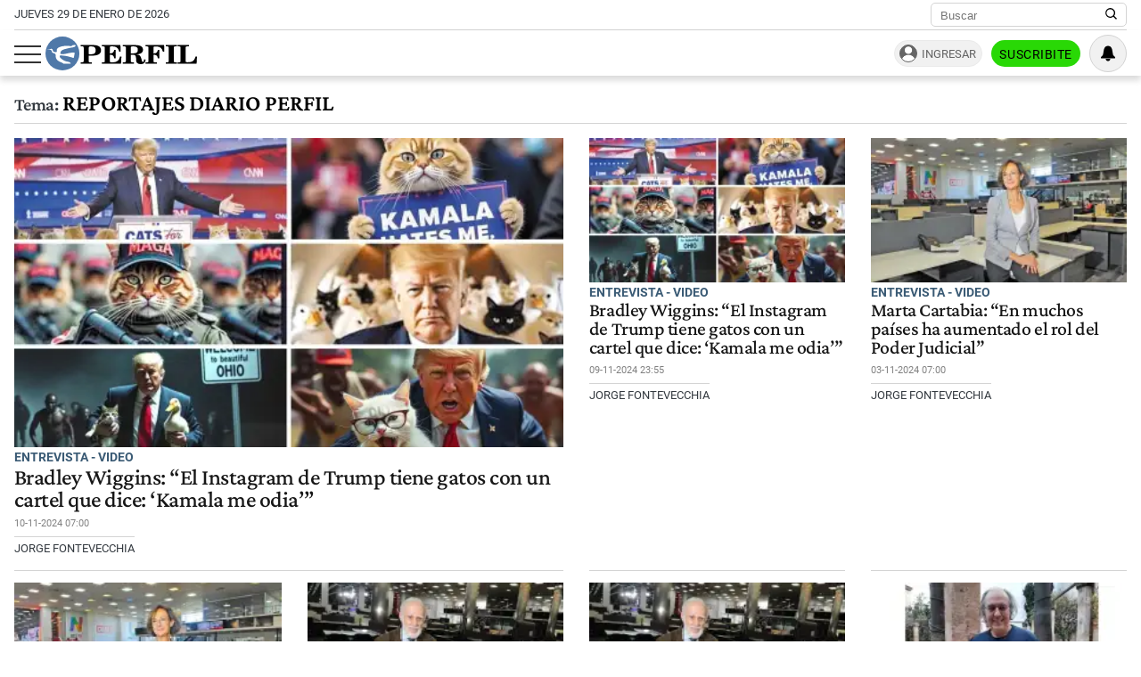

--- FILE ---
content_type: text/html; charset=UTF-8
request_url: https://www.perfil.com/temas/reportajes-diario-perfil
body_size: 21225
content:
<!DOCTYPE html>

<html lang="es">
    <head>
        <meta charset="utf-8">
        <meta name="viewport" content="width=device-width, initial-scale=1">
        <meta name="description" content="Periodismo Puro: breaking news, análisis y los mejores columnistas cubriendo los temas más importantes de la Argentina y el mundo">
        <meta property="fb:admins"              content="1519473672,1483151046,1400476054,1348939261,787200720,665292098,100010617798321,653341927,1381624636,1411317735">
        <meta property="fb:app_id"              content="641084159376902">
        <meta property="fb:pages"               content="167965119890296">
        <title>Reportajes-diario-perfil</title>
        <script>window["sharedData"]={"eplanning":{"client":"24a92","sec":"seccion_tag"}};window["sharedDataNamespace"]="sharedData";window["shared"]=function(e){var n=void 0!==arguments[1]?arguments[1]:null;return[window.sharedDataNamespace].concat("string"==typeof e?e.split("."):[]).reduce(function(e,t){return e===n||"object"!=typeof e||void 0===e[t]?n:e[t]},window)};</script>        
        <meta name="page-version" content="29-01-2026 11:54:09">
                
                
        <link rel="apple-touch-icon" sizes="57x57" href="https://www.perfil.com/images/favicon/apple-icon-57x57.png">
        <link rel="apple-touch-icon" sizes="60x60" href="https://www.perfil.com/images/favicon/apple-icon-60x60.png">
        <link rel="apple-touch-icon" sizes="72x72" href="https://www.perfil.com/images/favicon/apple-icon-72x72.png">
        <link rel="apple-touch-icon" sizes="76x76" href="https://www.perfil.com/images/favicon/apple-icon-76x76.png">
        <link rel="apple-touch-icon" sizes="114x114" href="https://www.perfil.com/images/favicon/apple-icon-114x114.png">
        <link rel="apple-touch-icon" sizes="120x120" href="https://www.perfil.com/images/favicon/apple-icon-120x120.png">
        <link rel="apple-touch-icon" sizes="144x144" href="https://www.perfil.com/images/favicon/apple-icon-144x144.png">
        <link rel="apple-touch-icon" sizes="152x152" href="https://www.perfil.com/images/favicon/apple-icon-152x152.png">
        <link rel="apple-touch-icon" sizes="180x180" href="https://www.perfil.com/images/favicon/apple-icon-180x180.png">
        <link rel="icon" type="image/png" sizes="192x192"  href="https://www.perfil.com/images/favicon/android-icon-192x192.png">
        <link rel="icon" type="image/png" sizes="32x32" href="https://www.perfil.com/images/favicon/favicon-32x32.png">
        <link rel="icon" type="image/png" sizes="96x96" href="https://www.perfil.com/images/favicon/favicon-96x96.png">
        <link rel="icon" type="image/png" sizes="16x16" href="https://www.perfil.com/images/favicon/favicon-16x16.png">
        <link rel="manifest" href="https://www.perfil.com/images/favicon/manifest.json">
        <meta name="msapplication-TileColor" content="#ffffff">
        <meta name="msapplication-TileImage" content="https://www.perfil.com/images/favicon/ms-icon-144x144.png">
        <meta name="theme-color" content="#ffffff">
        
        <link rel="preconnect" href="https://ads.us.e-planning.net">
        <link rel="preconnect" href="https://libs.lavoz.com.ar">
        <link rel="preconnect" href="https://fonts.gstatic.com">
        <link rel="preconnect" href="https://www.google-analytics.com">
                
        <link rel="preload" href="/fonts/crimson/CrimsonPro-Medium.woff2" as="font" type="font/woff2" crossorigin> 
        
        	<link rel="stylesheet" href="/css/channels-high.css?id=7558a4f4fe89ddaf338a">

	<link rel="stylesheet" href="/css/channels-low.css?id=3c31f804a38062f0792d" media="print" onload="this.media='all'">
        
        <script type="text/javascript">
            window.paywall = window.paywall || {}
            window.paywallConfig = window.paywallConfig || {}
            window.perfilContent = window.perfilContent || {}
            paywall.queue = window.paywall.queue || []
            window.paywallConfig.loginwallLimit = 15
            window.paywallConfig.paywallLimit = 40
            window.paywallConfig.enableSocket = true
            window.paywallConfig.socketHoursPeriodicity = 6
            window.paywallConfig.socketHoursPeriodicitySubs = 24
        </script>
        
        
        	 <!-- Google Tag Manager (prop: global) -->
            <script type="text/javascript">
            window.dataLayer = window.dataLayer || [];
            window.dataLayer.push({
    "brand": "perfil",
    "brandPretty": "Perfil",
    "environment": "main",
    "pageCategory": "vitrina de notas",
    "articleFormat": "estandar"
});
            console.log('GTM', window.dataLayer);
            (function(w,d,s,l,i){w[l]=w[l]||[];w[l].push({'gtm.start':
                    new Date().getTime(),event:'gtm.js'});var f=d.getElementsByTagName(s)[0],
                j=d.createElement(s),dl=l!='dataLayer'?'&l='+l:'';j.async=true;j.src=
                'https://www.googletagmanager.com/gtm.js?id='+i+dl;f.parentNode.insertBefore(j,f);
            })(window,document,'script','dataLayer','GTM-KHWT7BR');
        </script>
        <noscript><iframe src="https://www.googletagmanager.com/ns.html?id=GTM-KHWT7BR" height="0" width="0" style="display:none;visibility:hidden"></iframe></noscript>
        <!-- /Google Tag Manager -->

 
         <script>
          var _comscore = _comscore || [];
          _comscore.push({ c1: "2", c2: "6906401", options: {enableFirstPartyCookie: true, bypassUserConsentRequirementFor1PCookie: true} });
          (function() {
            var s = document.createElement("script"), el = document.getElementsByTagName("script")[0]; s.defer = true;
            s.src = (document.location.protocol == "https:" ? "https://sb" : "http://b") + ".scorecardresearch.com/beacon.js";
            el.parentNode.insertBefore(s, el);
          })();
        </script>
        <noscript>
            <img src="https://b.scorecardresearch.com/p?c1=2&c2=6906401&cv=2.0&cj=1" />
        </noscript>
    
    
     
         <script type="text/javascript">
          function e(e){var t=!(arguments.length>1&&void 0!==arguments[1])||arguments[1],c=document.createElement("script");c.src=e,t?c.type="module":(c.async=!0,c.type="text/javascript",c.setAttribute("nomodule",""));var n=document.getElementsByTagName("script")[0];n.parentNode.insertBefore(c,n)}function t(t,c,n){var a,o,r;null!==(a=t.marfeel)&&void 0!==a||(t.marfeel={}),null!==(o=(r=t.marfeel).cmd)&&void 0!==o||(r.cmd=[]),t.marfeel.config=n,t.marfeel.config.accountId=c;var i="https://sdk.mrf.io/statics";e("".concat(i,"/marfeel-sdk.js?id=").concat(c),!0),e("".concat(i,"/marfeel-sdk.es5.js?id=").concat(c),!1)}!function(e,c){var n=arguments.length>2&&void 0!==arguments[2]?arguments[2]:{};t(e,c,n)}(window,1740,{} /*config*/);
        </script>
    
    
     
        
                
        
                    <script>
                !function(f,b,e,v,n,t,s)
                {if(f.fbq)return;n=f.fbq=function(){n.callMethod?
                    n.callMethod.apply(n,arguments):n.queue.push(arguments)};
                    if(!f._fbq)f._fbq=n;n.push=n;n.loaded=!0;n.version='2.0';
                    n.queue=[];t=b.createElement(e);t.async=!0;
                    t.src=v;s=b.getElementsByTagName(e)[0];
                    s.parentNode.insertBefore(t,s)}(window, document,'script',
                    'https://connect.facebook.net/en_US/fbevents.js');
                window.paywallConfig.facebook_pixel = '1000228364089342'
            </script>
            <noscript><img height="1" width="1" style="display:none" src="https://www.facebook.com/tr?id=1000228364089342&ev=PageView&noscript=1"/></noscript>
                

        

        <!-- InMobi Choice. Consent Manager Tag v3.0 (for TCF 2.2) -->
<script type="text/javascript" async=true>
  (function() {
    var host = window.location.hostname;
    var element = document.createElement('script');
    var firstScript = document.getElementsByTagName('script')[0];
    var url = 'https://cmp.inmobi.com'
      .concat('/choice/', 'JLynYhbuKN0hh', '/', host, '/choice.js?tag_version=V3');
    var uspTries = 0;
    var uspTriesLimit = 3;
    element.async = true;
    element.type = 'text/javascript';
    element.src = url;

    firstScript.parentNode.insertBefore(element, firstScript);

    function makeStub() {
      var TCF_LOCATOR_NAME = '__tcfapiLocator';
      var queue = [];
      var win = window;
      var cmpFrame;

      function addFrame() {
        var doc = win.document;
        var otherCMP = !!(win.frames[TCF_LOCATOR_NAME]);

        if (!otherCMP) {
          if (doc.body) {
            var iframe = doc.createElement('iframe');

            iframe.style.cssText = 'display:none';
            iframe.name = TCF_LOCATOR_NAME;
            doc.body.appendChild(iframe);
          } else {
            setTimeout(addFrame, 5);
          }
        }
        return !otherCMP;
      }

      function tcfAPIHandler() {
        var gdprApplies;
        var args = arguments;

        if (!args.length) {
          return queue;
        } else if (args[0] === 'setGdprApplies') {
          if (
            args.length > 3 &&
            args[2] === 2 &&
            typeof args[3] === 'boolean'
          ) {
            gdprApplies = args[3];
            if (typeof args[2] === 'function') {
              args[2]('set', true);
            }
          }
        } else if (args[0] === 'ping') {
          var retr = {
            gdprApplies: gdprApplies,
            cmpLoaded: false,
            cmpStatus: 'stub'
          };

          if (typeof args[2] === 'function') {
            args[2](retr);
          }
        } else {
          if(args[0] === 'init' && typeof args[3] === 'object') {
            args[3] = Object.assign(args[3], { tag_version: 'V3' });
          }
          queue.push(args);
        }
      }

      function postMessageEventHandler(event) {
        var msgIsString = typeof event.data === 'string';
        var json = {};

        try {
          if (msgIsString) {
            json = JSON.parse(event.data);
          } else {
            json = event.data;
          }
        } catch (ignore) {}

        var payload = json.__tcfapiCall;

        if (payload) {
          window.__tcfapi(
            payload.command,
            payload.version,
            function(retValue, success) {
              var returnMsg = {
                __tcfapiReturn: {
                  returnValue: retValue,
                  success: success,
                  callId: payload.callId
                }
              };
              if (msgIsString) {
                returnMsg = JSON.stringify(returnMsg);
              }
              if (event && event.source && event.source.postMessage) {
                event.source.postMessage(returnMsg, '*');
              }
            },
            payload.parameter
          );
        }
      }

      while (win) {
        try {
          if (win.frames[TCF_LOCATOR_NAME]) {
            cmpFrame = win;
            break;
          }
        } catch (ignore) {}

        if (win === window.top) {
          break;
        }
        win = win.parent;
      }
      if (!cmpFrame) {
        addFrame();
        win.__tcfapi = tcfAPIHandler;
        win.addEventListener('message', postMessageEventHandler, false);
      }
    };

    makeStub();

    var uspStubFunction = function() {
      var arg = arguments;
      if (typeof window.__uspapi !== uspStubFunction) {
        setTimeout(function() {
          if (typeof window.__uspapi !== 'undefined') {
            window.__uspapi.apply(window.__uspapi, arg);
          }
        }, 500);
      }
    };

    var checkIfUspIsReady = function() {
      uspTries++;
      if (window.__uspapi === uspStubFunction && uspTries < uspTriesLimit) {
        console.warn('USP is not accessible');
      } else {
        clearInterval(uspInterval);
      }
    };

    if (typeof window.__uspapi === 'undefined') {
      window.__uspapi = uspStubFunction;
      var uspInterval = setInterval(checkIfUspIsReady, 6000);
    }
  })();
</script>
<!-- End InMobi Choice. Consent Manager Tag v3.0 (for TCF 2.2) -->

            </head>

    <body id="app-body" class="pf-channel-show">
         <div class="col bg-w">
    <div class="row">
        <div class="preheader max-width-md">
            <div class="preheader__fecha">jueves 29 de enero de 2026</div>
            <div class="preheader__data">
                <div class="preheader__sites">
                    <ul class="preheader__sites-list">
                        <li class="preheader__sites-item preheader__sites-item--bloomberg">
                            <a href="https://www.perfil.com/seccion/bloomberg">
                                Business
                            </a>
                        </li>
                        <li class="preheader__sites-item preheader__sites-item--noticias">
                            <a href="https://noticias.perfil.com" rel="noreferrer">
                                Noticias
                            </a>
                        </li>
                        <li class="preheader__sites-item preheader__sites-item--caras">
                            <a href="https://caras.perfil.com" rel="noreferrer">
                                Caras
                            </a>
                        </li>
                        <li class="preheader__sites-item preheader__sites-item--exitoina">
                            <a href="https://exitoina.perfil.com" rel="noreferrer">
                                Exitoína
                            </a>
                        </li>
                        <li class="preheader__sites-item preheader__sites-item--brasil">
                            <a href="https://brasil.perfil.com" target="_blank" rel="noreferrer">
                                Perfil Brasil
                            </a>
                        </li>
                    </ul>
                </div>
                <div class="search" id="header-search">
                    <form method="get" class="search__form" action="https://www.perfil.com/buscador">
                        <input class="search__control" name="q" type="text" placeholder="Buscar" aria-label="Buscar" value="">
                        <button type="submit" class="search__button" aria-label="Buscar en Perfil">
                            <svg width="13.5" height="13.5" viewBox="0 0 13.57 13.44">
                                <path d="M13.57,12.43,10.31,9.17a5.68,5.68,0,1,0-1,1l3.24,3.24ZM5.73,10.09a4.36,4.36,0,1,1,4.36-4.36A4.36,4.36,0,0,1,5.73,10.09Z" />
                            </svg>
                        </button>
                    </form>
                </div>
            </div>
        </div>
    </div>
</div>

<header class="main-header col">
    <div class="row">
        <div class="max-width-md main-header__wrapper">
            <div class="main-header__main">
                <button class="main-header__toggler-button" id="js-menu-toggler" aria-label="Abrir menu">
                    <span class="bar"></span><span class="bar"></span><span class="bar"></span>
                </button>
                <figure class="main-header__brand">
                    <a href="/" title="Ir al inicio">
                        <svg viewBox="0 0 293.64 65.76">
                            <circle cx="32.88" cy="32.88" r="32.88" style="fill:#4f78a8" />
                            <path d="M292.92,52.7l.72-13.65-2.75-.25C288.74,47,284.73,50,275.87,50c-3.24,0-4.18-.15-4.18-2.65V21.85c0-2,.44-2.65,2.81-2.65H278V16.6H256.18v2.6H259c2.42,0,2.75.65,2.75,2.65v25.6c0,2-.44,2.6-2.8,2.6h-2.81V52.7ZM254.63,16.6H233v2.6h3c2.42,0,2.81.65,2.81,2.65v25.6c0,2-.44,2.6-2.81,2.6h-3V52.7h21.61V50.05H251.5c-2.37,0-2.75-.6-2.75-2.6V21.85c0-2,.38-2.65,2.75-2.65h3.13Zm-24.7,0H194v2.6h2.8c2.42,0,2.81.65,2.81,2.65v25.6c0,2-.44,2.6-2.81,2.6H194V52.7h22V50.05h-4c-2.36,0-2.75-.6-2.75-2.6V35.4h.77c4.84,0,6.88,1.9,7.81,6.9h2.75V25.75h-2.75c-.93,5-2.91,7-7.81,7h-.77V22c0-2.5.83-2.7,4-2.7,8.41,0,12.21,2.65,14.3,10.3h2.69ZM165.52,35.35c.77-.05,1.54-.05,2.2-.05,6.32,0,7.48,1.65,7.86,7.15.17,2.75-.27,5.35,1.16,7.75,1.32,2.25,4,3.4,8,3.4,5.78,0,9.19-3.2,9.19-8.8v-.4h-2.81c-.05,3.25-.71,4.9-2.31,4.9-2.47,0-1.92-3.7-3.52-8.1A8.77,8.77,0,0,0,176.79,35V34.6c7.81-.25,12.27-3.6,12.27-8.85,0-5.95-5-9.15-14.8-9.15H150v2.6h3c2.14,0,2.8.55,2.8,2.65v25.6c0,2.1-.66,2.6-2.8,2.6h-3V52.7h21.23V50.05h-3c-2.09,0-2.75-.45-2.75-2.6V35.35Zm0-13.4c0-2.45.6-2.75,4.23-2.75,6.55,0,9.24,1.5,9.24,6.7,0,5.35-3.3,6.9-11.16,6.9a18.48,18.48,0,0,1-2.32-.1V22ZM109.41,52.7h37.07l.71-13.55-2.75-.2c-2.14,8.3-6.32,11.2-15.56,11.2-3.36,0-4.18-.25-4.18-2.7V35.4h.77c4.84,0,6.87,1.9,7.81,6.9H136V25.75h-2.75c-.94,5-2.92,7-7.81,7h-.77V21.85c0-2.5.82-2.7,4-2.7,8.47,0,12.32,2.7,14.3,10.45h2.7l-.44-13H109.41v2.6h2.75c2.42,0,2.81.65,2.81,2.65v25.6c0,2-.44,2.6-2.81,2.6h-2.75V52.7ZM83.88,47.45V37.2c2,0,3.79,0,5.5,0,12.26,0,18.26-3.25,18.26-10.4,0-6.7-5.17-10.25-15.13-10.25H68.26v2.6h3c2.42,0,2.81.65,2.81,2.65v25.6c0,2-.44,2.6-2.81,2.6h-3V52.7H90V50.05H86.58C84.32,50.05,83.88,49.55,83.88,47.45Zm0-25.1c0-2.8.66-3.15,4.29-3.15,6.43,0,9,1.85,9,7.65,0,6-3,7.65-10.5,7.65a19.08,19.08,0,0,1-2.75-.15Z" class="main-header--contrast" />
                            <path d="M29.15,33.58c-.06,0-.13-.12-.13-.12a6.83,6.83,0,0,1,.29-3A6.71,6.71,0,0,1,33,26.15a44.86,44.86,0,0,1,5.37-1.9c2.21-.59,6.95-1.71,6.95-1.71s2.43-.56,4.34-.89,3.55-.49,4.27-.71a9.51,9.51,0,0,0,3.47-1.58c-.79.64.21-.14,0-.06.11-.11.15-.11.21-.19s1-1,.82-1.83-1.59-.67-1.59-.67-2.9,0-3.79.13-1,.39-1.61,1a2.78,2.78,0,0,1-2,.93c-1,0-5.54-.65-7.44-.63a44.18,44.18,0,0,0-10.19,1.06,28.85,28.85,0,0,0-5.57,1.88,9.32,9.32,0,0,0-3.54,2.56,6.28,6.28,0,0,0-.87,3.61c0,.78.46,2.19,0,2.69-.69.7-2.58.51-3.21.42a8.57,8.57,0,0,1-2.9-1,3.28,3.28,0,0,1-1.57-2c-.3-2.29-.9-3.25-2.5-3.4a10.86,10.86,0,0,0-3.31.62,18.29,18.29,0,0,1-2.25.46c-1,.11-2.15.07-2.15.33s.7.34,2.66.28,3.24.14,4.15.76a3.47,3.47,0,0,1,1.49,2.24c.52,1.78.33,2.25,1.16,2.7A35.57,35.57,0,0,0,17.54,33a3,3,0,0,1,2.23,2.86c0,.39.14,3,.17,3.85a9.8,9.8,0,0,0,2.12,5s1,1.79,4.82,3.8a44.34,44.34,0,0,0,4.49,2,7.63,7.63,0,0,1,2.23,1.26c.23.28.79,1,1.23,1s13.5.1,13.5.1.87,0,.43-1A3.68,3.68,0,0,0,47,50.11,9.85,9.85,0,0,0,43.68,49a32.28,32.28,0,0,1-6.48-1.75,27.42,27.42,0,0,1-6.36-4c-1.09-.94-2.78-2.27-3.19-4.21a3,3,0,0,1,.43-2,1.3,1.3,0,0,1,.87-.41l2,.12c.93.05,3,.33,4.24.45s5.59.8,7.06,1.1,6.85,1.82,7.57,2,4.44,1.67,4.84,1.19a2.61,2.61,0,0,0,.24-.52c.27-.67,1.66-8.59,1.66-8.59s.17-1-1.16-1.09a17.37,17.37,0,0,0-2.56-.17,53.73,53.73,0,0,0-6,.79c-3,.52-6.13,1.28-6.13,1.28a34.19,34.19,0,0,1-4.09.82,24.47,24.47,0,0,1-7.1-.2,1.77,1.77,0,0,1-.37-.29" style="fill:#fff" />
                        </svg>
                    </a>
                </figure>
                <div class="main-header__ft-menu">
                    <ul class="ft-menu">
                        <li>
                            <a href="https://www.perfil.com/ultimo-momento">Últimas Noticias</a>
                        </li>
                        <li>
                            <a href="https://www.perfil.com/seccion/politica">Política</a>
                        </li>
                        <li>
                            <a href="https://www.perfil.com/seccion/opinion">Opinión</a>
                        </li>
                        <li>
                            <a href="https://www.perfil.com/seccion/sociedad">Sociedad</a>
                        </li>
                    </ul>
                </div>
            </div>
            <div class="main-header__radio">
                            </div>
            <div id="paywall-login-container" class="pw-suscripcion">
                <a href="https://mi.perfil.com/id/login/?continue=https://www.perfil.com" class="pw-ingresar" rel="nofollow">Ingresar</a>
                <a href="https://mi.perfil.com/" class="pw-suscribite" rel="nofollow">Suscribite</a>
            </div>
            <div class="viafoura">
                <vf-tray-trigger></vf-tray-trigger>
            </div>
        </div>
    </div>
</header>

<div id="js-side-menu" class="side-menu">
    <div class="side-menu__header">
        <div class="side-menu__brand">
            <a href="/" aria-label="Perfil">
                <svg width="120" height="27" viewBox="0 0 293.64 65.76">
                    <circle cx="32.88" cy="32.88" r="32.88" style="fill:#4f78a8" />
                    <path d="M292.92,52.7l.72-13.65-2.75-.25C288.74,47,284.73,50,275.87,50c-3.24,0-4.18-.15-4.18-2.65V21.85c0-2,.44-2.65,2.81-2.65H278V16.6H256.18v2.6H259c2.42,0,2.75.65,2.75,2.65v25.6c0,2-.44,2.6-2.8,2.6h-2.81V52.7ZM254.63,16.6H233v2.6h3c2.42,0,2.81.65,2.81,2.65v25.6c0,2-.44,2.6-2.81,2.6h-3V52.7h21.61V50.05H251.5c-2.37,0-2.75-.6-2.75-2.6V21.85c0-2,.38-2.65,2.75-2.65h3.13Zm-24.7,0H194v2.6h2.8c2.42,0,2.81.65,2.81,2.65v25.6c0,2-.44,2.6-2.81,2.6H194V52.7h22V50.05h-4c-2.36,0-2.75-.6-2.75-2.6V35.4h.77c4.84,0,6.88,1.9,7.81,6.9h2.75V25.75h-2.75c-.93,5-2.91,7-7.81,7h-.77V22c0-2.5.83-2.7,4-2.7,8.41,0,12.21,2.65,14.3,10.3h2.69ZM165.52,35.35c.77-.05,1.54-.05,2.2-.05,6.32,0,7.48,1.65,7.86,7.15.17,2.75-.27,5.35,1.16,7.75,1.32,2.25,4,3.4,8,3.4,5.78,0,9.19-3.2,9.19-8.8v-.4h-2.81c-.05,3.25-.71,4.9-2.31,4.9-2.47,0-1.92-3.7-3.52-8.1A8.77,8.77,0,0,0,176.79,35V34.6c7.81-.25,12.27-3.6,12.27-8.85,0-5.95-5-9.15-14.8-9.15H150v2.6h3c2.14,0,2.8.55,2.8,2.65v25.6c0,2.1-.66,2.6-2.8,2.6h-3V52.7h21.23V50.05h-3c-2.09,0-2.75-.45-2.75-2.6V35.35Zm0-13.4c0-2.45.6-2.75,4.23-2.75,6.55,0,9.24,1.5,9.24,6.7,0,5.35-3.3,6.9-11.16,6.9a18.48,18.48,0,0,1-2.32-.1V22ZM109.41,52.7h37.07l.71-13.55-2.75-.2c-2.14,8.3-6.32,11.2-15.56,11.2-3.36,0-4.18-.25-4.18-2.7V35.4h.77c4.84,0,6.87,1.9,7.81,6.9H136V25.75h-2.75c-.94,5-2.92,7-7.81,7h-.77V21.85c0-2.5.82-2.7,4-2.7,8.47,0,12.32,2.7,14.3,10.45h2.7l-.44-13H109.41v2.6h2.75c2.42,0,2.81.65,2.81,2.65v25.6c0,2-.44,2.6-2.81,2.6h-2.75V52.7ZM83.88,47.45V37.2c2,0,3.79,0,5.5,0,12.26,0,18.26-3.25,18.26-10.4,0-6.7-5.17-10.25-15.13-10.25H68.26v2.6h3c2.42,0,2.81.65,2.81,2.65v25.6c0,2-.44,2.6-2.81,2.6h-3V52.7H90V50.05H86.58C84.32,50.05,83.88,49.55,83.88,47.45Zm0-25.1c0-2.8.66-3.15,4.29-3.15,6.43,0,9,1.85,9,7.65,0,6-3,7.65-10.5,7.65a19.08,19.08,0,0,1-2.75-.15Z" />
                    <path d="M29.15,33.58c-.06,0-.13-.12-.13-.12a6.83,6.83,0,0,1,.29-3A6.71,6.71,0,0,1,33,26.15a44.86,44.86,0,0,1,5.37-1.9c2.21-.59,6.95-1.71,6.95-1.71s2.43-.56,4.34-.89,3.55-.49,4.27-.71a9.51,9.51,0,0,0,3.47-1.58c-.79.64.21-.14,0-.06.11-.11.15-.11.21-.19s1-1,.82-1.83-1.59-.67-1.59-.67-2.9,0-3.79.13-1,.39-1.61,1a2.78,2.78,0,0,1-2,.93c-1,0-5.54-.65-7.44-.63a44.18,44.18,0,0,0-10.19,1.06,28.85,28.85,0,0,0-5.57,1.88,9.32,9.32,0,0,0-3.54,2.56,6.28,6.28,0,0,0-.87,3.61c0,.78.46,2.19,0,2.69-.69.7-2.58.51-3.21.42a8.57,8.57,0,0,1-2.9-1,3.28,3.28,0,0,1-1.57-2c-.3-2.29-.9-3.25-2.5-3.4a10.86,10.86,0,0,0-3.31.62,18.29,18.29,0,0,1-2.25.46c-1,.11-2.15.07-2.15.33s.7.34,2.66.28,3.24.14,4.15.76a3.47,3.47,0,0,1,1.49,2.24c.52,1.78.33,2.25,1.16,2.7A35.57,35.57,0,0,0,17.54,33a3,3,0,0,1,2.23,2.86c0,.39.14,3,.17,3.85a9.8,9.8,0,0,0,2.12,5s1,1.79,4.82,3.8a44.34,44.34,0,0,0,4.49,2,7.63,7.63,0,0,1,2.23,1.26c.23.28.79,1,1.23,1s13.5.1,13.5.1.87,0,.43-1A3.68,3.68,0,0,0,47,50.11,9.85,9.85,0,0,0,43.68,49a32.28,32.28,0,0,1-6.48-1.75,27.42,27.42,0,0,1-6.36-4c-1.09-.94-2.78-2.27-3.19-4.21a3,3,0,0,1,.43-2,1.3,1.3,0,0,1,.87-.41l2,.12c.93.05,3,.33,4.24.45s5.59.8,7.06,1.1,6.85,1.82,7.57,2,4.44,1.67,4.84,1.19a2.61,2.61,0,0,0,.24-.52c.27-.67,1.66-8.59,1.66-8.59s.17-1-1.16-1.09a17.37,17.37,0,0,0-2.56-.17,53.73,53.73,0,0,0-6,.79c-3,.52-6.13,1.28-6.13,1.28a34.19,34.19,0,0,1-4.09.82,24.47,24.47,0,0,1-7.1-.2,1.77,1.77,0,0,1-.37-.29" style="fill:#fff" />
                </svg>
            </a>
        </div>
        <button class="main-header__toggler-button" id="js-side-menu-toggler" aria-label="Menu Toggler">
            &#x2715;
        </button>
    </div>
    <ul class="side-menu__group">
        <li class="pw-cta" style="margin-left:0">
            <a href="https://mi.perfil.com/" class="col" style="text-align:center" rel="nofollow">Suscribite</a>
        </li>
        <li><a href="/ultimo-momento/"><span class="side-menu__subject">Último momento</span></a></li>
                <li>
            <span class="side-menu__subject">Secciones</span>
            <ul class="side-menu__channels">
                                                <li class="side-menu__item"><a href="https://www.perfil.com/ultimo-momento/" target="_self" class="ultimo-momento" title="Noticias de Último Momento" rel="noreferrer">Ahora</a></li>
                                                                <li class="side-menu__item side-menu__item--parent">
                    <a href="https://www.perfil.com/columnistas/" target="_self" class="columnistas" title="Las ultimas notas de nuestros Columnistas" rel="noreferrer">Columnistas</a>
                    <input type="checkbox" class="side-menu__item-toggler-checkbox" name="item-1" id="item-1">
                    <label for="item-1" class="side-menu__item-button" id="label-menu"> <span class="chevron"></span> </label>
                    <ul class="side-menu__item-children">
                                                <li><a href="/seccion/opinion/" target="_self" rel="noreferrer">Opinión</a></li>
                                            </ul>
                </li>
                                                                <li class="side-menu__item"><a href="https://www.perfil.com/seccion/politica/" target="_self" class="politica" title="Noticais de Política" rel="noreferrer">Política</a></li>
                                                                <li class="side-menu__item side-menu__item--parent">
                    <a href="https://www.perfil.com/seccion/economia/" target="_self" class="economia" title="Noticias de Economía" rel="noreferrer">Economía</a>
                    <input type="checkbox" class="side-menu__item-toggler-checkbox" name="item-3" id="item-3">
                    <label for="item-3" class="side-menu__item-button" id="label-menu"> <span class="chevron"></span> </label>
                    <ul class="side-menu__item-children">
                                                <li><a href="https://www.perfil.com/seccion/pymes/" target="_self" rel="noreferrer">Pymes</a></li>
                                            </ul>
                </li>
                                                                <li class="side-menu__item side-menu__item--parent">
                    <a href="https://www.perfil.com/seccion/sociedad/" target="_self" class="sociedad" title="Noticias de Sociedad" rel="noreferrer">Sociedad</a>
                    <input type="checkbox" class="side-menu__item-toggler-checkbox" name="item-4" id="item-4">
                    <label for="item-4" class="side-menu__item-button" id="label-menu"> <span class="chevron"></span> </label>
                    <ul class="side-menu__item-children">
                                                <li><a href="https://www.perfil.com/seccion/salud/" target="_self" rel="noreferrer">Salud</a></li>
                                                <li><a href="https://www.perfil.com/seccion/ciencia/" target="_self" rel="noreferrer">Ciencia</a></li>
                                                <li><a href="https://www.perfil.com/seccion/protagonistas/" target="_self" rel="noreferrer">Protagonistas</a></li>
                                                <li><a href="https://www.perfil.com/seccion/tecnologia/" target="_self" rel="noreferrer">Tecnología</a></li>
                                                <li><a href="https://www.perfil.com/seccion/cultura/" target="_self" rel="noreferrer">Cultura</a></li>
                                                <li><a href="https://www.perfil.com/seccion/arte/" target="_self" rel="noreferrer">Arte</a></li>
                                                <li><a href="https://www.perfil.com/seccion/educacion/" target="_self" rel="noreferrer">Educación</a></li>
                                            </ul>
                </li>
                                                                <li class="side-menu__item"><a href="https://www.perfil.com/seccion/internacional" target="_self" class="internacional" title="Noticias Internaciolanes" rel="noreferrer">Internacional</a></li>
                                                                <li class="side-menu__item"><a href="https://www.perfil.com/seccion/clima" target="_self" class="" title="Clima" rel="noreferrer">Clima</a></li>
                                                                <li class="side-menu__item"><a href="https://442.perfil.com/" target="_self" class="deportes" title="Noticias de Deportes" rel="noreferrer">Deportes</a></li>
                                                                <li class="side-menu__item side-menu__item--parent">
                    <a href="#" target="_self" class="ocio" title="Ocio" rel="noreferrer">Ocio</a>
                    <input type="checkbox" class="side-menu__item-toggler-checkbox" name="item-8" id="item-8">
                    <label for="item-8" class="side-menu__item-button" id="label-menu"> <span class="chevron"></span> </label>
                    <ul class="side-menu__item-children">
                                                <li><a href="https://caras.perfil.com" target="_self" rel="noreferrer">CARAS</a></li>
                                                <li><a href="https://exitoina.perfil.com" target="_self" rel="noreferrer">Exitoina</a></li>
                                                <li><a href="https://www.perfil.com/seccion/turismo/" target="_self" rel="noreferrer">Turismo</a></li>
                                                <li><a href="https://www.perfil.com/seccion/video/" target="_self" rel="noreferrer">Videos</a></li>
                                            </ul>
                </li>
                                                                <li class="side-menu__item"><a href="https://www.perfil.com/cordoba/" target="_self" class="cordoba" title="Noticias de Córdoba" rel="noreferrer">Córdoba</a></li>
                                                                <li class="side-menu__item"><a href="/reperfilar" target="_self" class="reperfilar" title="" rel="noreferrer">Reperfilar</a></li>
                                                                <li class="side-menu__item"><a href="https://www.perfil.com/seccion/bloomberg/" target="_self" class="bloomberg" title="Noticas de Bloomber" rel="noreferrer">Business</a></li>
                                                                <li class="side-menu__item"><a href="https://www.perfil.com/seccion/empresas-y-protagonistas" target="_self" class="" title="Empresas y Protagonistas" rel="noreferrer">Empresas y Protagonistas</a></li>
                                                                <li class="side-menu__item"><a href="https://noticias.perfil.com/" target="_blank" class="noticias" title="Revista Noticias" rel="noreferrer">Noticias</a></li>
                                                                <li class="side-menu__item"><a href="https://caras.perfil.com/" target="_blank" class="caras" title="Revista Caras" rel="noreferrer">Caras</a></li>
                                                                <li class="side-menu__item"><a href="https://exitoina.perfil.com" target="_blank" class="exitoina" title="Noticias de Exitoina" rel="noreferrer">Exitoina</a></li>
                                                                <li class="side-menu__item"><a href="https://www.perfil.com/seccion/gaming" target="_self" class="gaming" title="" rel="noreferrer">Gaming</a></li>
                                                                <li class="side-menu__item"><a href="https://www.perfil.com/seccion/vivo" target="_self" class="" title="" rel="noreferrer">Vivo</a></li>
                                                                <li class="side-menu__item"><a href="https://www.eldiariodeljuicio.com/" target="_self" class="" title="" rel="noreferrer">Diario del Juicio</a></li>
                                            </ul>
        </li>
            </ul>
</div>

<div class="overlay" id="js-overlay"></div>

 
        
	<main class="row channel">

		<h1 class="channel__title max-width-md"><span class="tema">Tema:<br></span> reportajes diario perfil</h1>


		<div class="channel__featured max-width-md">
			

				<article class="news news--clear-hover  news--fullwidth  news--0">
					<a href="https://www.perfil.com/noticias/periodismopuro/bradley-wiggins-el-instagram-de-trump-tiene-gatos-con-un-cartel-que-dice-kamala-me-odia-por-jorge-fontevecchia.phtml">
						<figure class="news__media">
															 <picture class="cls-optimized">
            <source media="(max-width: 320px)" srcset="https://fotos.perfil.com/2024/11/10/trim/320/182/bradley-wiggins-20241109-1908844.jpg?webp" type="image/webp" />
                <source media="(max-width: 360px)" srcset="https://fotos.perfil.com/2024/11/10/trim/360/205/bradley-wiggins-20241109-1908844.jpg?webp" type="image/webp" />
                <source media="(max-width: 375px)" srcset="https://fotos.perfil.com/2024/11/10/trim/375/213/bradley-wiggins-20241109-1908844.jpg?webp" type="image/webp" />
                <source media="(max-width: 414px)" srcset="https://fotos.perfil.com/2024/11/10/trim/414/236/bradley-wiggins-20241109-1908844.jpg?webp" type="image/webp" />
                <source media="(max-width: 768px)" srcset="https://fotos.perfil.com/2024/11/10/trim/540/307/bradley-wiggins-20241109-1908844.jpg?webp" type="image/webp" />
                <source media="(max-width: 1024px)" srcset="https://fotos.perfil.com/2024/11/10/trim/720/409/bradley-wiggins-20241109-1908844.jpg?webp" type="image/webp" />
                <source media="(max-width: 1296px)" srcset="https://fotos.perfil.com/2024/11/10/trim/466/265/bradley-wiggins-20241109-1908844.jpg?webp" type="image/webp" />
                <source media="(max-width: 1360px)" srcset="https://fotos.perfil.com/2024/11/10/trim/556/316/bradley-wiggins-20241109-1908844.jpg?webp" type="image/webp" />
                <source srcset="https://fotos.perfil.com/2024/11/10/trim/636/361/bradley-wiggins-20241109-1908844.jpg?webp" type="image/webp" />
                    <source media="(max-width: 320px)" srcset="https://fotos.perfil.com/2024/11/10/trim/320/182/bradley-wiggins-20241109-1908844.jpg" />
                <source media="(max-width: 360px)" srcset="https://fotos.perfil.com/2024/11/10/trim/360/205/bradley-wiggins-20241109-1908844.jpg" />
                <source media="(max-width: 375px)" srcset="https://fotos.perfil.com/2024/11/10/trim/375/213/bradley-wiggins-20241109-1908844.jpg" />
                <source media="(max-width: 414px)" srcset="https://fotos.perfil.com/2024/11/10/trim/414/236/bradley-wiggins-20241109-1908844.jpg" />
                <source media="(max-width: 768px)" srcset="https://fotos.perfil.com/2024/11/10/trim/540/307/bradley-wiggins-20241109-1908844.jpg" />
                <source media="(max-width: 1024px)" srcset="https://fotos.perfil.com/2024/11/10/trim/720/409/bradley-wiggins-20241109-1908844.jpg" />
                <source media="(max-width: 1296px)" srcset="https://fotos.perfil.com/2024/11/10/trim/466/265/bradley-wiggins-20241109-1908844.jpg" />
                <source media="(max-width: 1360px)" srcset="https://fotos.perfil.com/2024/11/10/trim/556/316/bradley-wiggins-20241109-1908844.jpg" />
                <img alt="" class="img-fluid" src="https://fotos.perfil.com/2024/11/10/trim/636/361/bradley-wiggins-20241109-1908844.jpg" style="width: 100%" width="300" height="180" >
        </picture>
 

													</figure>
						<div class="news__data">
							<span class="news__hat">
																	Entrevista - Video
															</span>
							<h2 class="news__title">Bradley Wiggins: “El Instagram de Trump tiene gatos con un cartel que dice: ‘Kamala me odia’”</h2>
														<time class="news__datetime" datetime="2024-11-10T07:00:00-03:00">10-11-2024 07:00</time>
																						<span class="news__autor">
										Jorge Fontevecchia
								</span>
													</div>
					</a>
				</article>
			

				<article class="news news--clear-hover  news--1">
					<a href="https://www.perfil.com/noticias/periodismopuro/bradley-wiggins-el-instagram-de-trump-tiene-gatos-con-un-cartel-que-dice-kamala-me-odia-por-jorge-fontevecchia.phtml">
						<figure class="news__media">
															 <picture class="cls-optimized">
            <source media="(max-width: 320px)" srcset="https://fotos.perfil.com/2024/11/10/trim/320/182/bradley-wiggins-20241109-1908844.jpg?webp" type="image/webp" />
                <source media="(max-width: 360px)" srcset="https://fotos.perfil.com/2024/11/10/trim/360/205/bradley-wiggins-20241109-1908844.jpg?webp" type="image/webp" />
                <source media="(max-width: 375px)" srcset="https://fotos.perfil.com/2024/11/10/trim/375/213/bradley-wiggins-20241109-1908844.jpg?webp" type="image/webp" />
                <source media="(max-width: 414px)" srcset="https://fotos.perfil.com/2024/11/10/trim/414/236/bradley-wiggins-20241109-1908844.jpg?webp" type="image/webp" />
                <source media="(max-width: 768px)" srcset="https://fotos.perfil.com/2024/11/10/trim/540/307/bradley-wiggins-20241109-1908844.jpg?webp" type="image/webp" />
                <source media="(max-width: 1024px)" srcset="https://fotos.perfil.com/2024/11/10/trim/720/404/bradley-wiggins-20241109-1908844.jpg?webp" type="image/webp" />
                <source media="(max-width: 1296px)" srcset="https://fotos.perfil.com/2024/11/10/trim/218/123/bradley-wiggins-20241109-1908844.jpg?webp" type="image/webp" />
                <source media="(max-width: 1360px)" srcset="https://fotos.perfil.com/2024/11/10/trim/263/148/bradley-wiggins-20241109-1908844.jpg?webp" type="image/webp" />
                <source srcset="https://fotos.perfil.com/2024/11/10/trim/303/171/bradley-wiggins-20241109-1908844.jpg?webp" type="image/webp" />
                    <source media="(max-width: 320px)" srcset="https://fotos.perfil.com/2024/11/10/trim/320/182/bradley-wiggins-20241109-1908844.jpg" />
                <source media="(max-width: 360px)" srcset="https://fotos.perfil.com/2024/11/10/trim/360/205/bradley-wiggins-20241109-1908844.jpg" />
                <source media="(max-width: 375px)" srcset="https://fotos.perfil.com/2024/11/10/trim/375/213/bradley-wiggins-20241109-1908844.jpg" />
                <source media="(max-width: 414px)" srcset="https://fotos.perfil.com/2024/11/10/trim/414/236/bradley-wiggins-20241109-1908844.jpg" />
                <source media="(max-width: 768px)" srcset="https://fotos.perfil.com/2024/11/10/trim/540/307/bradley-wiggins-20241109-1908844.jpg" />
                <source media="(max-width: 1024px)" srcset="https://fotos.perfil.com/2024/11/10/trim/720/404/bradley-wiggins-20241109-1908844.jpg" />
                <source media="(max-width: 1296px)" srcset="https://fotos.perfil.com/2024/11/10/trim/218/123/bradley-wiggins-20241109-1908844.jpg" />
                <source media="(max-width: 1360px)" srcset="https://fotos.perfil.com/2024/11/10/trim/263/148/bradley-wiggins-20241109-1908844.jpg" />
                <img alt="" class="img-fluid" src="https://fotos.perfil.com/2024/11/10/trim/303/171/bradley-wiggins-20241109-1908844.jpg" style="width: 100%" width="300" height="180" >
        </picture>
 
													</figure>
						<div class="news__data">
							<span class="news__hat">
																	Entrevista - Video
															</span>
							<h2 class="news__title">Bradley Wiggins: “El Instagram de Trump tiene gatos con un cartel que dice: ‘Kamala me odia’”</h2>
														<time class="news__datetime" datetime="2024-11-09T11:55:00-03:00">09-11-2024 23:55</time>
																						<span class="news__autor">
										Jorge Fontevecchia
								</span>
													</div>
					</a>
				</article>
			

				<article class="news news--clear-hover  news--2">
					<a href="https://www.perfil.com/noticias/periodismopuro/marta-cartabia-sobre-la-division-de-poderes-en-muchos-paises-ha-aumentado-el-rol-del-poder-judicial-por-jorge-fontevecchia.phtml">
						<figure class="news__media">
															 <picture class="cls-optimized">
            <source media="(max-width: 320px)" srcset="https://fotos.perfil.com/2024/11/03/trim/320/182/marta-cartabia-20241102-1903922.jpg?webp" type="image/webp" />
                <source media="(max-width: 360px)" srcset="https://fotos.perfil.com/2024/11/03/trim/360/205/marta-cartabia-20241102-1903922.jpg?webp" type="image/webp" />
                <source media="(max-width: 375px)" srcset="https://fotos.perfil.com/2024/11/03/trim/375/213/marta-cartabia-20241102-1903922.jpg?webp" type="image/webp" />
                <source media="(max-width: 414px)" srcset="https://fotos.perfil.com/2024/11/03/trim/414/236/marta-cartabia-20241102-1903922.jpg?webp" type="image/webp" />
                <source media="(max-width: 768px)" srcset="https://fotos.perfil.com/2024/11/03/trim/540/307/marta-cartabia-20241102-1903922.jpg?webp" type="image/webp" />
                <source media="(max-width: 1024px)" srcset="https://fotos.perfil.com/2024/11/03/trim/720/404/marta-cartabia-20241102-1903922.jpg?webp" type="image/webp" />
                <source media="(max-width: 1296px)" srcset="https://fotos.perfil.com/2024/11/03/trim/218/123/marta-cartabia-20241102-1903922.jpg?webp" type="image/webp" />
                <source media="(max-width: 1360px)" srcset="https://fotos.perfil.com/2024/11/03/trim/263/148/marta-cartabia-20241102-1903922.jpg?webp" type="image/webp" />
                <source srcset="https://fotos.perfil.com/2024/11/03/trim/303/171/marta-cartabia-20241102-1903922.jpg?webp" type="image/webp" />
                    <source media="(max-width: 320px)" srcset="https://fotos.perfil.com/2024/11/03/trim/320/182/marta-cartabia-20241102-1903922.jpg" />
                <source media="(max-width: 360px)" srcset="https://fotos.perfil.com/2024/11/03/trim/360/205/marta-cartabia-20241102-1903922.jpg" />
                <source media="(max-width: 375px)" srcset="https://fotos.perfil.com/2024/11/03/trim/375/213/marta-cartabia-20241102-1903922.jpg" />
                <source media="(max-width: 414px)" srcset="https://fotos.perfil.com/2024/11/03/trim/414/236/marta-cartabia-20241102-1903922.jpg" />
                <source media="(max-width: 768px)" srcset="https://fotos.perfil.com/2024/11/03/trim/540/307/marta-cartabia-20241102-1903922.jpg" />
                <source media="(max-width: 1024px)" srcset="https://fotos.perfil.com/2024/11/03/trim/720/404/marta-cartabia-20241102-1903922.jpg" />
                <source media="(max-width: 1296px)" srcset="https://fotos.perfil.com/2024/11/03/trim/218/123/marta-cartabia-20241102-1903922.jpg" />
                <source media="(max-width: 1360px)" srcset="https://fotos.perfil.com/2024/11/03/trim/263/148/marta-cartabia-20241102-1903922.jpg" />
                <img alt="" class="img-fluid" src="https://fotos.perfil.com/2024/11/03/trim/303/171/marta-cartabia-20241102-1903922.jpg" style="width: 100%" width="300" height="180" >
        </picture>
 
													</figure>
						<div class="news__data">
							<span class="news__hat">
																	Entrevista - Video
															</span>
							<h2 class="news__title">Marta Cartabia: “En muchos países ha aumentado el rol del Poder Judicial”</h2>
														<time class="news__datetime" datetime="2024-11-03T07:00:00-03:00">03-11-2024 07:00</time>
																						<span class="news__autor">
										Jorge Fontevecchia
								</span>
													</div>
					</a>
				</article>
			

				<article class="news news--clear-hover  news--3">
					<a href="https://www.perfil.com/noticias/periodismopuro/marta-cartabia-sobre-la-division-de-poderes-en-muchos-paises-ha-aumentado-el-rol-del-poder-judicial-por-jorge-fontevecchia.phtml">
						<figure class="news__media">
															 <picture class="cls-optimized">
            <source media="(max-width: 320px)" srcset="https://fotos.perfil.com/2024/11/03/trim/320/182/marta-cartabia-20241102-1903922.jpg?webp" type="image/webp" />
                <source media="(max-width: 360px)" srcset="https://fotos.perfil.com/2024/11/03/trim/360/205/marta-cartabia-20241102-1903922.jpg?webp" type="image/webp" />
                <source media="(max-width: 375px)" srcset="https://fotos.perfil.com/2024/11/03/trim/375/213/marta-cartabia-20241102-1903922.jpg?webp" type="image/webp" />
                <source media="(max-width: 414px)" srcset="https://fotos.perfil.com/2024/11/03/trim/414/236/marta-cartabia-20241102-1903922.jpg?webp" type="image/webp" />
                <source media="(max-width: 768px)" srcset="https://fotos.perfil.com/2024/11/03/trim/540/307/marta-cartabia-20241102-1903922.jpg?webp" type="image/webp" />
                <source media="(max-width: 1024px)" srcset="https://fotos.perfil.com/2024/11/03/trim/720/404/marta-cartabia-20241102-1903922.jpg?webp" type="image/webp" />
                <source media="(max-width: 1296px)" srcset="https://fotos.perfil.com/2024/11/03/trim/218/123/marta-cartabia-20241102-1903922.jpg?webp" type="image/webp" />
                <source media="(max-width: 1360px)" srcset="https://fotos.perfil.com/2024/11/03/trim/263/148/marta-cartabia-20241102-1903922.jpg?webp" type="image/webp" />
                <source srcset="https://fotos.perfil.com/2024/11/03/trim/303/171/marta-cartabia-20241102-1903922.jpg?webp" type="image/webp" />
                    <source media="(max-width: 320px)" srcset="https://fotos.perfil.com/2024/11/03/trim/320/182/marta-cartabia-20241102-1903922.jpg" />
                <source media="(max-width: 360px)" srcset="https://fotos.perfil.com/2024/11/03/trim/360/205/marta-cartabia-20241102-1903922.jpg" />
                <source media="(max-width: 375px)" srcset="https://fotos.perfil.com/2024/11/03/trim/375/213/marta-cartabia-20241102-1903922.jpg" />
                <source media="(max-width: 414px)" srcset="https://fotos.perfil.com/2024/11/03/trim/414/236/marta-cartabia-20241102-1903922.jpg" />
                <source media="(max-width: 768px)" srcset="https://fotos.perfil.com/2024/11/03/trim/540/307/marta-cartabia-20241102-1903922.jpg" />
                <source media="(max-width: 1024px)" srcset="https://fotos.perfil.com/2024/11/03/trim/720/404/marta-cartabia-20241102-1903922.jpg" />
                <source media="(max-width: 1296px)" srcset="https://fotos.perfil.com/2024/11/03/trim/218/123/marta-cartabia-20241102-1903922.jpg" />
                <source media="(max-width: 1360px)" srcset="https://fotos.perfil.com/2024/11/03/trim/263/148/marta-cartabia-20241102-1903922.jpg" />
                <img alt="" class="img-fluid" src="https://fotos.perfil.com/2024/11/03/trim/303/171/marta-cartabia-20241102-1903922.jpg" style="width: 100%" width="300" height="180" >
        </picture>
 
													</figure>
						<div class="news__data">
							<span class="news__hat">
																	Entrevista - Video
															</span>
							<h2 class="news__title">Marta Cartabia sobre la división de poderes: “En muchos países ha aumentado el rol del Poder Judicial”</h2>
														<time class="news__datetime" datetime="2024-11-02T11:55:00-03:00">02-11-2024 23:55</time>
																						<span class="news__autor">
										Jorge Fontevecchia
								</span>
													</div>
					</a>
				</article>
			

				<article class="news news--clear-hover  news--4">
					<a href="https://www.perfil.com/noticias/periodismopuro/jose-emilio-burucua-cuando-llegaron-los-espanoles-a-america-ya-existian-extraordinarias-civilizaciones-por-jorge-fontevecchia.phtml">
						<figure class="news__media">
															 <picture class="cls-optimized">
            <source media="(max-width: 320px)" srcset="https://fotos.perfil.com/2024/10/20/trim/320/182/josa-emilio-burucua-20241019-1894960.jpg?webp" type="image/webp" />
                <source media="(max-width: 360px)" srcset="https://fotos.perfil.com/2024/10/20/trim/360/205/josa-emilio-burucua-20241019-1894960.jpg?webp" type="image/webp" />
                <source media="(max-width: 375px)" srcset="https://fotos.perfil.com/2024/10/20/trim/375/213/josa-emilio-burucua-20241019-1894960.jpg?webp" type="image/webp" />
                <source media="(max-width: 414px)" srcset="https://fotos.perfil.com/2024/10/20/trim/414/236/josa-emilio-burucua-20241019-1894960.jpg?webp" type="image/webp" />
                <source media="(max-width: 768px)" srcset="https://fotos.perfil.com/2024/10/20/trim/540/307/josa-emilio-burucua-20241019-1894960.jpg?webp" type="image/webp" />
                <source media="(max-width: 1024px)" srcset="https://fotos.perfil.com/2024/10/20/trim/720/404/josa-emilio-burucua-20241019-1894960.jpg?webp" type="image/webp" />
                <source media="(max-width: 1296px)" srcset="https://fotos.perfil.com/2024/10/20/trim/218/123/josa-emilio-burucua-20241019-1894960.jpg?webp" type="image/webp" />
                <source media="(max-width: 1360px)" srcset="https://fotos.perfil.com/2024/10/20/trim/263/148/josa-emilio-burucua-20241019-1894960.jpg?webp" type="image/webp" />
                <source srcset="https://fotos.perfil.com/2024/10/20/trim/303/171/josa-emilio-burucua-20241019-1894960.jpg?webp" type="image/webp" />
                    <source media="(max-width: 320px)" srcset="https://fotos.perfil.com/2024/10/20/trim/320/182/josa-emilio-burucua-20241019-1894960.jpg" />
                <source media="(max-width: 360px)" srcset="https://fotos.perfil.com/2024/10/20/trim/360/205/josa-emilio-burucua-20241019-1894960.jpg" />
                <source media="(max-width: 375px)" srcset="https://fotos.perfil.com/2024/10/20/trim/375/213/josa-emilio-burucua-20241019-1894960.jpg" />
                <source media="(max-width: 414px)" srcset="https://fotos.perfil.com/2024/10/20/trim/414/236/josa-emilio-burucua-20241019-1894960.jpg" />
                <source media="(max-width: 768px)" srcset="https://fotos.perfil.com/2024/10/20/trim/540/307/josa-emilio-burucua-20241019-1894960.jpg" />
                <source media="(max-width: 1024px)" srcset="https://fotos.perfil.com/2024/10/20/trim/720/404/josa-emilio-burucua-20241019-1894960.jpg" />
                <source media="(max-width: 1296px)" srcset="https://fotos.perfil.com/2024/10/20/trim/218/123/josa-emilio-burucua-20241019-1894960.jpg" />
                <source media="(max-width: 1360px)" srcset="https://fotos.perfil.com/2024/10/20/trim/263/148/josa-emilio-burucua-20241019-1894960.jpg" />
                <img alt="" class="img-fluid" src="https://fotos.perfil.com/2024/10/20/trim/303/171/josa-emilio-burucua-20241019-1894960.jpg" style="width: 100%" width="300" height="180" >
        </picture>
 
													</figure>
						<div class="news__data">
							<span class="news__hat">
																	Entrevista - Video
															</span>
							<h2 class="news__title">José Emilio Burucúa: “Cuando llegaron los españoles a América, ya existían extraordinarias civilizaciones&quot;</h2>
														<time class="news__datetime" datetime="2024-10-20T07:00:00-03:00">20-10-2024 07:00</time>
																						<span class="news__autor">
										Jorge Fontevecchia
								</span>
													</div>
					</a>
				</article>
			

				<article class="news news--clear-hover  news--5">
					<a href="https://www.perfil.com/noticias/periodismopuro/jose-emilio-burucua-cuando-llegaron-los-espanoles-a-america-ya-existian-extraordinarias-civilizaciones-por-jorge-fontevecchia.phtml">
						<figure class="news__media">
															 <picture class="cls-optimized">
            <source media="(max-width: 320px)" srcset="https://fotos.perfil.com/2024/10/20/trim/320/182/josa-emilio-burucua-20241019-1894960.jpg?webp" type="image/webp" />
                <source media="(max-width: 360px)" srcset="https://fotos.perfil.com/2024/10/20/trim/360/205/josa-emilio-burucua-20241019-1894960.jpg?webp" type="image/webp" />
                <source media="(max-width: 375px)" srcset="https://fotos.perfil.com/2024/10/20/trim/375/213/josa-emilio-burucua-20241019-1894960.jpg?webp" type="image/webp" />
                <source media="(max-width: 414px)" srcset="https://fotos.perfil.com/2024/10/20/trim/414/236/josa-emilio-burucua-20241019-1894960.jpg?webp" type="image/webp" />
                <source media="(max-width: 768px)" srcset="https://fotos.perfil.com/2024/10/20/trim/540/307/josa-emilio-burucua-20241019-1894960.jpg?webp" type="image/webp" />
                <source media="(max-width: 1024px)" srcset="https://fotos.perfil.com/2024/10/20/trim/720/404/josa-emilio-burucua-20241019-1894960.jpg?webp" type="image/webp" />
                <source media="(max-width: 1296px)" srcset="https://fotos.perfil.com/2024/10/20/trim/218/123/josa-emilio-burucua-20241019-1894960.jpg?webp" type="image/webp" />
                <source media="(max-width: 1360px)" srcset="https://fotos.perfil.com/2024/10/20/trim/263/148/josa-emilio-burucua-20241019-1894960.jpg?webp" type="image/webp" />
                <source srcset="https://fotos.perfil.com/2024/10/20/trim/303/171/josa-emilio-burucua-20241019-1894960.jpg?webp" type="image/webp" />
                    <source media="(max-width: 320px)" srcset="https://fotos.perfil.com/2024/10/20/trim/320/182/josa-emilio-burucua-20241019-1894960.jpg" />
                <source media="(max-width: 360px)" srcset="https://fotos.perfil.com/2024/10/20/trim/360/205/josa-emilio-burucua-20241019-1894960.jpg" />
                <source media="(max-width: 375px)" srcset="https://fotos.perfil.com/2024/10/20/trim/375/213/josa-emilio-burucua-20241019-1894960.jpg" />
                <source media="(max-width: 414px)" srcset="https://fotos.perfil.com/2024/10/20/trim/414/236/josa-emilio-burucua-20241019-1894960.jpg" />
                <source media="(max-width: 768px)" srcset="https://fotos.perfil.com/2024/10/20/trim/540/307/josa-emilio-burucua-20241019-1894960.jpg" />
                <source media="(max-width: 1024px)" srcset="https://fotos.perfil.com/2024/10/20/trim/720/404/josa-emilio-burucua-20241019-1894960.jpg" />
                <source media="(max-width: 1296px)" srcset="https://fotos.perfil.com/2024/10/20/trim/218/123/josa-emilio-burucua-20241019-1894960.jpg" />
                <source media="(max-width: 1360px)" srcset="https://fotos.perfil.com/2024/10/20/trim/263/148/josa-emilio-burucua-20241019-1894960.jpg" />
                <img alt="" class="img-fluid" src="https://fotos.perfil.com/2024/10/20/trim/303/171/josa-emilio-burucua-20241019-1894960.jpg" style="width: 100%" width="300" height="180" >
        </picture>
 
													</figure>
						<div class="news__data">
							<span class="news__hat">
																	Entrevista - Video
															</span>
							<h2 class="news__title">José Emilio Burucúa: “Cuando llegaron los españoles a América, ya existían extraordinarias civilizaciones”</h2>
														<time class="news__datetime" datetime="2024-10-19T11:55:00-03:00">19-10-2024 23:55</time>
																						<span class="news__autor">
										Jorge Fontevecchia
								</span>
													</div>
					</a>
				</article>
			

				<article class="news news--clear-hover  news--6">
					<a href="https://www.perfil.com/noticias/periodismopuro/jose-ignacio-latorre-en-eeuu-quieren-un-partido-de-inteligencia-artificial-junto-al-democrata-y-al-republicano-por-jorge-fontevecchia.phtml">
						<figure class="news__media">
															 <picture class="cls-optimized">
            <source media="(max-width: 320px)" srcset="https://fotos.perfil.com/2024/10/13/trim/320/182/jose-ignacio-latorre-20241012-1890602.jpg?webp" type="image/webp" />
                <source media="(max-width: 360px)" srcset="https://fotos.perfil.com/2024/10/13/trim/360/205/jose-ignacio-latorre-20241012-1890602.jpg?webp" type="image/webp" />
                <source media="(max-width: 375px)" srcset="https://fotos.perfil.com/2024/10/13/trim/375/213/jose-ignacio-latorre-20241012-1890602.jpg?webp" type="image/webp" />
                <source media="(max-width: 414px)" srcset="https://fotos.perfil.com/2024/10/13/trim/414/236/jose-ignacio-latorre-20241012-1890602.jpg?webp" type="image/webp" />
                <source media="(max-width: 768px)" srcset="https://fotos.perfil.com/2024/10/13/trim/540/307/jose-ignacio-latorre-20241012-1890602.jpg?webp" type="image/webp" />
                <source media="(max-width: 1024px)" srcset="https://fotos.perfil.com/2024/10/13/trim/720/404/jose-ignacio-latorre-20241012-1890602.jpg?webp" type="image/webp" />
                <source media="(max-width: 1296px)" srcset="https://fotos.perfil.com/2024/10/13/trim/218/123/jose-ignacio-latorre-20241012-1890602.jpg?webp" type="image/webp" />
                <source media="(max-width: 1360px)" srcset="https://fotos.perfil.com/2024/10/13/trim/263/148/jose-ignacio-latorre-20241012-1890602.jpg?webp" type="image/webp" />
                <source srcset="https://fotos.perfil.com/2024/10/13/trim/303/171/jose-ignacio-latorre-20241012-1890602.jpg?webp" type="image/webp" />
                    <source media="(max-width: 320px)" srcset="https://fotos.perfil.com/2024/10/13/trim/320/182/jose-ignacio-latorre-20241012-1890602.jpg" />
                <source media="(max-width: 360px)" srcset="https://fotos.perfil.com/2024/10/13/trim/360/205/jose-ignacio-latorre-20241012-1890602.jpg" />
                <source media="(max-width: 375px)" srcset="https://fotos.perfil.com/2024/10/13/trim/375/213/jose-ignacio-latorre-20241012-1890602.jpg" />
                <source media="(max-width: 414px)" srcset="https://fotos.perfil.com/2024/10/13/trim/414/236/jose-ignacio-latorre-20241012-1890602.jpg" />
                <source media="(max-width: 768px)" srcset="https://fotos.perfil.com/2024/10/13/trim/540/307/jose-ignacio-latorre-20241012-1890602.jpg" />
                <source media="(max-width: 1024px)" srcset="https://fotos.perfil.com/2024/10/13/trim/720/404/jose-ignacio-latorre-20241012-1890602.jpg" />
                <source media="(max-width: 1296px)" srcset="https://fotos.perfil.com/2024/10/13/trim/218/123/jose-ignacio-latorre-20241012-1890602.jpg" />
                <source media="(max-width: 1360px)" srcset="https://fotos.perfil.com/2024/10/13/trim/263/148/jose-ignacio-latorre-20241012-1890602.jpg" />
                <img alt="" class="img-fluid" src="https://fotos.perfil.com/2024/10/13/trim/303/171/jose-ignacio-latorre-20241012-1890602.jpg" style="width: 100%" width="300" height="180" >
        </picture>
 
													</figure>
						<div class="news__data">
							<span class="news__hat">
																	Entrevista - Video
															</span>
							<h2 class="news__title">José Ignacio Latorre: “En EE.UU. quieren un partido de inteligencia artificial junto al Demócrata y al Republicano”</h2>
														<time class="news__datetime" datetime="2024-10-13T07:48:47-03:00">13-10-2024 07:48</time>
																						<span class="news__autor">
										Jorge Fontevecchia
								</span>
													</div>
					</a>
				</article>
			
			 <div style="width: 300px;  min-height: 250px; display: flex; flex-direction: column; align-items: center; margin: 10px auto 10px auto; overflow: hidden;" class="ad-300 d-xs-block d-xxl-none">
    <div id="" class="ads-space ad-300 d-xs-block d-xxl-none" data-id="central_300x250x-pos-" data-w="300" data-h="250" data-loaded="false" data-reload="false"></div>
</div>

 

		</div>

		<div class="channel__wrapper max-width-md">

			<div class="col-fluid col-fluid-max channel__news">

				 <div style="width: 100%;  min-height: 90px; display: flex; flex-direction: column; align-items: center; margin: 0px auto 10px auto; overflow: hidden;" class="d-xs-none d-xxl-flex b970">
    <div id="" class="ads-space d-xs-none d-xxl-flex b970" data-id="central_970x90x-pos-" data-w="970" data-h="90" data-loaded="false" data-reload="true"></div>
</div>

 

				
				<article class="news news--clear-hover  ">
						<a href="https://www.perfil.com/noticias/periodismopuro/jose-ignacio-latorre-en-eeuu-quieren-un-partido-de-inteligencia-artificial-junto-al-democrata-y-al-republicano-por-jorge-fontevecchia.phtml">
							<figure class="news__media">
								
								
								 <picture class="cls-optimized">
            <source media="(max-width: 320px)" srcset="https://fotos.perfil.com/2024/10/13/trim/320/182/jose-ignacio-latorre-20241012-1890602.jpg?webp" type="image/webp" />
                <source media="(max-width: 360px)" srcset="https://fotos.perfil.com/2024/10/13/trim/360/205/jose-ignacio-latorre-20241012-1890602.jpg?webp" type="image/webp" />
                <source media="(max-width: 375px)" srcset="https://fotos.perfil.com/2024/10/13/trim/375/213/jose-ignacio-latorre-20241012-1890602.jpg?webp" type="image/webp" />
                <source media="(max-width: 414px)" srcset="https://fotos.perfil.com/2024/10/13/trim/414/236/jose-ignacio-latorre-20241012-1890602.jpg?webp" type="image/webp" />
                <source media="(max-width: 768px)" srcset="https://fotos.perfil.com/2024/10/13/trim/540/307/jose-ignacio-latorre-20241012-1890602.jpg?webp" type="image/webp" />
                <source media="(max-width: 1024px)" srcset="https://fotos.perfil.com/2024/10/13/trim/720/406/jose-ignacio-latorre-20241012-1890602.jpg?webp" type="image/webp" />
                <source media="(max-width: 1296px)" srcset="https://fotos.perfil.com/2024/10/13/trim/631/354/jose-ignacio-latorre-20241012-1890602.jpg?webp" type="image/webp" />
                <source media="(max-width: 1360px)" srcset="https://fotos.perfil.com/2024/10/13/trim/811/450/jose-ignacio-latorre-20241012-1890602.jpg?webp" type="image/webp" />
                <source srcset="https://fotos.perfil.com/2024/10/13/trim/304/172/jose-ignacio-latorre-20241012-1890602.jpg?webp" type="image/webp" />
                    <source media="(max-width: 320px)" srcset="https://fotos.perfil.com/2024/10/13/trim/320/182/jose-ignacio-latorre-20241012-1890602.jpg" />
                <source media="(max-width: 360px)" srcset="https://fotos.perfil.com/2024/10/13/trim/360/205/jose-ignacio-latorre-20241012-1890602.jpg" />
                <source media="(max-width: 375px)" srcset="https://fotos.perfil.com/2024/10/13/trim/375/213/jose-ignacio-latorre-20241012-1890602.jpg" />
                <source media="(max-width: 414px)" srcset="https://fotos.perfil.com/2024/10/13/trim/414/236/jose-ignacio-latorre-20241012-1890602.jpg" />
                <source media="(max-width: 768px)" srcset="https://fotos.perfil.com/2024/10/13/trim/540/307/jose-ignacio-latorre-20241012-1890602.jpg" />
                <source media="(max-width: 1024px)" srcset="https://fotos.perfil.com/2024/10/13/trim/720/406/jose-ignacio-latorre-20241012-1890602.jpg" />
                <source media="(max-width: 1296px)" srcset="https://fotos.perfil.com/2024/10/13/trim/631/354/jose-ignacio-latorre-20241012-1890602.jpg" />
                <source media="(max-width: 1360px)" srcset="https://fotos.perfil.com/2024/10/13/trim/811/450/jose-ignacio-latorre-20241012-1890602.jpg" />
                <img alt="" class="img-fluid" src="https://fotos.perfil.com/2024/10/13/trim/304/172/jose-ignacio-latorre-20241012-1890602.jpg" style="width: 100%" width="300" height="180"  loading="lazy" >
        </picture>
 
															</figure>
							<div class="news__data">
								<span class="news__hat">
																			Entrevista - Video
																	</span>
								<h2 class="news__title">José Ignacio Latorre: “En EE.UU. quieren un partido de inteligencia artificial junto al Demócrata y al Republicano”</h2>
																<time class="news__datetime" datetime="2024-10-12T11:55:00-03:00">12-10-2024 23:55</time>
																									<span class="news__autor">
											Jorge Fontevecchia
									</span>
															</div>
						</a>
					</article>

					
				
				<article class="news news--clear-hover  news--summary  ">
						<a href="https://www.perfil.com/noticias/periodismopuro/colin-mayer-hay-una-falla-fundamental-en-la-forma-en-que-hemos-disenado-los-negocios-por-jorge-fontevecchia.phtml">
							<figure class="news__media">
																	
								 <picture class="cls-optimized">
            <source media="(max-width: 320px)" srcset="https://fotos.perfil.com/2024/10/06/trim/120/68/colin-mayer-20241005-1886335.jpg?webp" type="image/webp" />
                <source media="(max-width: 360px)" srcset="https://fotos.perfil.com/2024/10/06/trim/136/77/colin-mayer-20241005-1886335.jpg?webp" type="image/webp" />
                <source media="(max-width: 375px)" srcset="https://fotos.perfil.com/2024/10/06/trim/142/81/colin-mayer-20241005-1886335.jpg?webp" type="image/webp" />
                <source media="(max-width: 414px)" srcset="https://fotos.perfil.com/2024/10/06/trim/158/90/colin-mayer-20241005-1886335.jpg?webp" type="image/webp" />
                <source media="(max-width: 540px)" srcset="https://fotos.perfil.com/2024/10/06/trim/208/118/colin-mayer-20241005-1886335.jpg?webp" type="image/webp" />
                <source media="(max-width: 768px)" srcset="https://fotos.perfil.com/2024/10/06/trim/256/145/colin-mayer-20241005-1886335.jpg?webp" type="image/webp" />
                <source media="(max-width: 1024px)" srcset="https://fotos.perfil.com/2024/10/06/trim/346/195/colin-mayer-20241005-1886335.jpg?webp" type="image/webp" />
                <source media="(max-width: 1296px)" srcset="https://fotos.perfil.com/2024/10/06/trim/301/169/colin-mayer-20241005-1886335.jpg?webp" type="image/webp" />
                <source media="(max-width: 1360px)" srcset="https://fotos.perfil.com/2024/10/06/trim/391/220/colin-mayer-20241005-1886335.jpg?webp" type="image/webp" />
                <source srcset="https://fotos.perfil.com/2024/10/06/trim/304/172/colin-mayer-20241005-1886335.jpg?webp" type="image/webp" />
                    <source media="(max-width: 320px)" srcset="https://fotos.perfil.com/2024/10/06/trim/120/68/colin-mayer-20241005-1886335.jpg" />
                <source media="(max-width: 360px)" srcset="https://fotos.perfil.com/2024/10/06/trim/136/77/colin-mayer-20241005-1886335.jpg" />
                <source media="(max-width: 375px)" srcset="https://fotos.perfil.com/2024/10/06/trim/142/81/colin-mayer-20241005-1886335.jpg" />
                <source media="(max-width: 414px)" srcset="https://fotos.perfil.com/2024/10/06/trim/158/90/colin-mayer-20241005-1886335.jpg" />
                <source media="(max-width: 540px)" srcset="https://fotos.perfil.com/2024/10/06/trim/208/118/colin-mayer-20241005-1886335.jpg" />
                <source media="(max-width: 768px)" srcset="https://fotos.perfil.com/2024/10/06/trim/256/145/colin-mayer-20241005-1886335.jpg" />
                <source media="(max-width: 1024px)" srcset="https://fotos.perfil.com/2024/10/06/trim/346/195/colin-mayer-20241005-1886335.jpg" />
                <source media="(max-width: 1296px)" srcset="https://fotos.perfil.com/2024/10/06/trim/301/169/colin-mayer-20241005-1886335.jpg" />
                <source media="(max-width: 1360px)" srcset="https://fotos.perfil.com/2024/10/06/trim/391/220/colin-mayer-20241005-1886335.jpg" />
                <img alt="" class="img-fluid" src="https://fotos.perfil.com/2024/10/06/trim/304/172/colin-mayer-20241005-1886335.jpg" style="width: 100%" width="300" height="180"  loading="lazy" >
        </picture>
 
															</figure>
							<div class="news__data">
								<span class="news__hat">
																			Entrevista - Video
																	</span>
								<h2 class="news__title">Colin Mayer: “Hay una falla fundamental en la forma en que hemos diseñado los negocios”</h2>
																<time class="news__datetime" datetime="2024-10-06T07:00:00-03:00">06-10-2024 07:00</time>
																									<span class="news__autor">
											Jorge Fontevecchia
									</span>
															</div>
						</a>
					</article>

					
				
				<article class="news news--clear-hover  news--summary  ">
						<a href="https://www.perfil.com/noticias/periodismopuro/colin-mayer-hay-una-falla-fundamental-en-la-forma-en-que-hemos-disenado-los-negocios-por-jorge-fontevecchia.phtml">
							<figure class="news__media">
																	
								 <picture class="cls-optimized">
            <source media="(max-width: 320px)" srcset="https://fotos.perfil.com/2024/10/06/trim/120/68/colin-mayer-20241005-1886335.jpg?webp" type="image/webp" />
                <source media="(max-width: 360px)" srcset="https://fotos.perfil.com/2024/10/06/trim/136/77/colin-mayer-20241005-1886335.jpg?webp" type="image/webp" />
                <source media="(max-width: 375px)" srcset="https://fotos.perfil.com/2024/10/06/trim/142/81/colin-mayer-20241005-1886335.jpg?webp" type="image/webp" />
                <source media="(max-width: 414px)" srcset="https://fotos.perfil.com/2024/10/06/trim/158/90/colin-mayer-20241005-1886335.jpg?webp" type="image/webp" />
                <source media="(max-width: 540px)" srcset="https://fotos.perfil.com/2024/10/06/trim/208/118/colin-mayer-20241005-1886335.jpg?webp" type="image/webp" />
                <source media="(max-width: 768px)" srcset="https://fotos.perfil.com/2024/10/06/trim/256/145/colin-mayer-20241005-1886335.jpg?webp" type="image/webp" />
                <source media="(max-width: 1024px)" srcset="https://fotos.perfil.com/2024/10/06/trim/346/195/colin-mayer-20241005-1886335.jpg?webp" type="image/webp" />
                <source media="(max-width: 1296px)" srcset="https://fotos.perfil.com/2024/10/06/trim/301/169/colin-mayer-20241005-1886335.jpg?webp" type="image/webp" />
                <source media="(max-width: 1360px)" srcset="https://fotos.perfil.com/2024/10/06/trim/391/220/colin-mayer-20241005-1886335.jpg?webp" type="image/webp" />
                <source srcset="https://fotos.perfil.com/2024/10/06/trim/304/172/colin-mayer-20241005-1886335.jpg?webp" type="image/webp" />
                    <source media="(max-width: 320px)" srcset="https://fotos.perfil.com/2024/10/06/trim/120/68/colin-mayer-20241005-1886335.jpg" />
                <source media="(max-width: 360px)" srcset="https://fotos.perfil.com/2024/10/06/trim/136/77/colin-mayer-20241005-1886335.jpg" />
                <source media="(max-width: 375px)" srcset="https://fotos.perfil.com/2024/10/06/trim/142/81/colin-mayer-20241005-1886335.jpg" />
                <source media="(max-width: 414px)" srcset="https://fotos.perfil.com/2024/10/06/trim/158/90/colin-mayer-20241005-1886335.jpg" />
                <source media="(max-width: 540px)" srcset="https://fotos.perfil.com/2024/10/06/trim/208/118/colin-mayer-20241005-1886335.jpg" />
                <source media="(max-width: 768px)" srcset="https://fotos.perfil.com/2024/10/06/trim/256/145/colin-mayer-20241005-1886335.jpg" />
                <source media="(max-width: 1024px)" srcset="https://fotos.perfil.com/2024/10/06/trim/346/195/colin-mayer-20241005-1886335.jpg" />
                <source media="(max-width: 1296px)" srcset="https://fotos.perfil.com/2024/10/06/trim/301/169/colin-mayer-20241005-1886335.jpg" />
                <source media="(max-width: 1360px)" srcset="https://fotos.perfil.com/2024/10/06/trim/391/220/colin-mayer-20241005-1886335.jpg" />
                <img alt="" class="img-fluid" src="https://fotos.perfil.com/2024/10/06/trim/304/172/colin-mayer-20241005-1886335.jpg" style="width: 100%" width="300" height="180"  loading="lazy" >
        </picture>
 
															</figure>
							<div class="news__data">
								<span class="news__hat">
																			Entrevista - Video
																	</span>
								<h2 class="news__title">Colin Mayer: “Hay una falla fundamental en la forma en que hemos diseñado los negocios”</h2>
																<time class="news__datetime" datetime="2024-10-05T11:55:00-03:00">05-10-2024 23:55</time>
																									<span class="news__autor">
											Jorge Fontevecchia
									</span>
															</div>
						</a>
					</article>

					
				
				<article class="news news--clear-hover  news--summary  ">
						<a href="https://www.perfil.com/noticias/periodismopuro/markus-gabriel-no-creo-que-milei-sea-capitalista-por-jorge-fontevecchia.phtml">
							<figure class="news__media">
																	
								 <picture class="cls-optimized">
            <source media="(max-width: 320px)" srcset="https://fotos.perfil.com/2024/09/22/trim/120/68/markus-gabriel-20240921-1877516.jpg?webp" type="image/webp" />
                <source media="(max-width: 360px)" srcset="https://fotos.perfil.com/2024/09/22/trim/136/77/markus-gabriel-20240921-1877516.jpg?webp" type="image/webp" />
                <source media="(max-width: 375px)" srcset="https://fotos.perfil.com/2024/09/22/trim/142/81/markus-gabriel-20240921-1877516.jpg?webp" type="image/webp" />
                <source media="(max-width: 414px)" srcset="https://fotos.perfil.com/2024/09/22/trim/158/90/markus-gabriel-20240921-1877516.jpg?webp" type="image/webp" />
                <source media="(max-width: 540px)" srcset="https://fotos.perfil.com/2024/09/22/trim/208/118/markus-gabriel-20240921-1877516.jpg?webp" type="image/webp" />
                <source media="(max-width: 768px)" srcset="https://fotos.perfil.com/2024/09/22/trim/256/145/markus-gabriel-20240921-1877516.jpg?webp" type="image/webp" />
                <source media="(max-width: 1024px)" srcset="https://fotos.perfil.com/2024/09/22/trim/346/195/markus-gabriel-20240921-1877516.jpg?webp" type="image/webp" />
                <source media="(max-width: 1296px)" srcset="https://fotos.perfil.com/2024/09/22/trim/301/169/markus-gabriel-20240921-1877516.jpg?webp" type="image/webp" />
                <source media="(max-width: 1360px)" srcset="https://fotos.perfil.com/2024/09/22/trim/391/220/markus-gabriel-20240921-1877516.jpg?webp" type="image/webp" />
                <source srcset="https://fotos.perfil.com/2024/09/22/trim/304/172/markus-gabriel-20240921-1877516.jpg?webp" type="image/webp" />
                    <source media="(max-width: 320px)" srcset="https://fotos.perfil.com/2024/09/22/trim/120/68/markus-gabriel-20240921-1877516.jpg" />
                <source media="(max-width: 360px)" srcset="https://fotos.perfil.com/2024/09/22/trim/136/77/markus-gabriel-20240921-1877516.jpg" />
                <source media="(max-width: 375px)" srcset="https://fotos.perfil.com/2024/09/22/trim/142/81/markus-gabriel-20240921-1877516.jpg" />
                <source media="(max-width: 414px)" srcset="https://fotos.perfil.com/2024/09/22/trim/158/90/markus-gabriel-20240921-1877516.jpg" />
                <source media="(max-width: 540px)" srcset="https://fotos.perfil.com/2024/09/22/trim/208/118/markus-gabriel-20240921-1877516.jpg" />
                <source media="(max-width: 768px)" srcset="https://fotos.perfil.com/2024/09/22/trim/256/145/markus-gabriel-20240921-1877516.jpg" />
                <source media="(max-width: 1024px)" srcset="https://fotos.perfil.com/2024/09/22/trim/346/195/markus-gabriel-20240921-1877516.jpg" />
                <source media="(max-width: 1296px)" srcset="https://fotos.perfil.com/2024/09/22/trim/301/169/markus-gabriel-20240921-1877516.jpg" />
                <source media="(max-width: 1360px)" srcset="https://fotos.perfil.com/2024/09/22/trim/391/220/markus-gabriel-20240921-1877516.jpg" />
                <img alt="" class="img-fluid" src="https://fotos.perfil.com/2024/09/22/trim/304/172/markus-gabriel-20240921-1877516.jpg" style="width: 100%" width="300" height="180"  loading="lazy" >
        </picture>
 
															</figure>
							<div class="news__data">
								<span class="news__hat">
																			Entrevista - Video
																	</span>
								<h2 class="news__title">Markus Gabriel: “No creo que Milei sea capitalista”</h2>
																<time class="news__datetime" datetime="2024-09-21T11:55:00-03:00">21-09-2024 23:55</time>
																									<span class="news__autor">
											Jorge Fontevecchia
									</span>
															</div>
						</a>
					</article>

					
				
				<article class="news news--clear-hover  news--summary  ">
						<a href="https://www.perfil.com/noticias/periodismopuro/guillermo-altares-el-feminismo-es-una-de-las-grandes-revoluciones-que-han-salido-bien-por-jorge-fontevecchia.phtml">
							<figure class="news__media">
																	
								 <picture class="cls-optimized">
            <source media="(max-width: 320px)" srcset="https://fotos.perfil.com/2024/08/25/trim/120/68/guillermo-altares-jefe-del-area-de-cultura-del-diario-espanol-el-pais-1860187.jpg?webp" type="image/webp" />
                <source media="(max-width: 360px)" srcset="https://fotos.perfil.com/2024/08/25/trim/136/77/guillermo-altares-jefe-del-area-de-cultura-del-diario-espanol-el-pais-1860187.jpg?webp" type="image/webp" />
                <source media="(max-width: 375px)" srcset="https://fotos.perfil.com/2024/08/25/trim/142/81/guillermo-altares-jefe-del-area-de-cultura-del-diario-espanol-el-pais-1860187.jpg?webp" type="image/webp" />
                <source media="(max-width: 414px)" srcset="https://fotos.perfil.com/2024/08/25/trim/158/90/guillermo-altares-jefe-del-area-de-cultura-del-diario-espanol-el-pais-1860187.jpg?webp" type="image/webp" />
                <source media="(max-width: 540px)" srcset="https://fotos.perfil.com/2024/08/25/trim/208/118/guillermo-altares-jefe-del-area-de-cultura-del-diario-espanol-el-pais-1860187.jpg?webp" type="image/webp" />
                <source media="(max-width: 768px)" srcset="https://fotos.perfil.com/2024/08/25/trim/256/145/guillermo-altares-jefe-del-area-de-cultura-del-diario-espanol-el-pais-1860187.jpg?webp" type="image/webp" />
                <source media="(max-width: 1024px)" srcset="https://fotos.perfil.com/2024/08/25/trim/346/195/guillermo-altares-jefe-del-area-de-cultura-del-diario-espanol-el-pais-1860187.jpg?webp" type="image/webp" />
                <source media="(max-width: 1296px)" srcset="https://fotos.perfil.com/2024/08/25/trim/301/169/guillermo-altares-jefe-del-area-de-cultura-del-diario-espanol-el-pais-1860187.jpg?webp" type="image/webp" />
                <source media="(max-width: 1360px)" srcset="https://fotos.perfil.com/2024/08/25/trim/391/220/guillermo-altares-jefe-del-area-de-cultura-del-diario-espanol-el-pais-1860187.jpg?webp" type="image/webp" />
                <source srcset="https://fotos.perfil.com/2024/08/25/trim/304/172/guillermo-altares-jefe-del-area-de-cultura-del-diario-espanol-el-pais-1860187.jpg?webp" type="image/webp" />
                    <source media="(max-width: 320px)" srcset="https://fotos.perfil.com/2024/08/25/trim/120/68/guillermo-altares-jefe-del-area-de-cultura-del-diario-espanol-el-pais-1860187.jpg" />
                <source media="(max-width: 360px)" srcset="https://fotos.perfil.com/2024/08/25/trim/136/77/guillermo-altares-jefe-del-area-de-cultura-del-diario-espanol-el-pais-1860187.jpg" />
                <source media="(max-width: 375px)" srcset="https://fotos.perfil.com/2024/08/25/trim/142/81/guillermo-altares-jefe-del-area-de-cultura-del-diario-espanol-el-pais-1860187.jpg" />
                <source media="(max-width: 414px)" srcset="https://fotos.perfil.com/2024/08/25/trim/158/90/guillermo-altares-jefe-del-area-de-cultura-del-diario-espanol-el-pais-1860187.jpg" />
                <source media="(max-width: 540px)" srcset="https://fotos.perfil.com/2024/08/25/trim/208/118/guillermo-altares-jefe-del-area-de-cultura-del-diario-espanol-el-pais-1860187.jpg" />
                <source media="(max-width: 768px)" srcset="https://fotos.perfil.com/2024/08/25/trim/256/145/guillermo-altares-jefe-del-area-de-cultura-del-diario-espanol-el-pais-1860187.jpg" />
                <source media="(max-width: 1024px)" srcset="https://fotos.perfil.com/2024/08/25/trim/346/195/guillermo-altares-jefe-del-area-de-cultura-del-diario-espanol-el-pais-1860187.jpg" />
                <source media="(max-width: 1296px)" srcset="https://fotos.perfil.com/2024/08/25/trim/301/169/guillermo-altares-jefe-del-area-de-cultura-del-diario-espanol-el-pais-1860187.jpg" />
                <source media="(max-width: 1360px)" srcset="https://fotos.perfil.com/2024/08/25/trim/391/220/guillermo-altares-jefe-del-area-de-cultura-del-diario-espanol-el-pais-1860187.jpg" />
                <img alt="" class="img-fluid" src="https://fotos.perfil.com/2024/08/25/trim/304/172/guillermo-altares-jefe-del-area-de-cultura-del-diario-espanol-el-pais-1860187.jpg" style="width: 100%" width="300" height="180"  loading="lazy" >
        </picture>
 
															</figure>
							<div class="news__data">
								<span class="news__hat">
																			Entrevista
																	</span>
								<h2 class="news__title">Guillermo Altares: “El feminismo es una de las grandes revoluciones que han salido bien”</h2>
																<time class="news__datetime" datetime="2024-08-24T11:55:00-03:00">24-08-2024 23:55</time>
																									<span class="news__autor">
											Jorge Fontevecchia
									</span>
															</div>
						</a>
					</article>

					
				
				<article class="news news--clear-hover  ">
						<a href="https://www.perfil.com/noticias/periodismopuro/hacia-donde-se-dirige-milei-segun-della-paolera-y-melconian-por-jorge-fontevecchia.phtml">
							<figure class="news__media">
								
								
								 <picture class="cls-optimized">
            <source media="(max-width: 320px)" srcset="https://fotos.perfil.com/2024/08/11/trim/320/182/carlos-melconian-y-gerardo-della-paolera-20240810-1851919.jpg?webp" type="image/webp" />
                <source media="(max-width: 360px)" srcset="https://fotos.perfil.com/2024/08/11/trim/360/205/carlos-melconian-y-gerardo-della-paolera-20240810-1851919.jpg?webp" type="image/webp" />
                <source media="(max-width: 375px)" srcset="https://fotos.perfil.com/2024/08/11/trim/375/213/carlos-melconian-y-gerardo-della-paolera-20240810-1851919.jpg?webp" type="image/webp" />
                <source media="(max-width: 414px)" srcset="https://fotos.perfil.com/2024/08/11/trim/414/236/carlos-melconian-y-gerardo-della-paolera-20240810-1851919.jpg?webp" type="image/webp" />
                <source media="(max-width: 768px)" srcset="https://fotos.perfil.com/2024/08/11/trim/540/307/carlos-melconian-y-gerardo-della-paolera-20240810-1851919.jpg?webp" type="image/webp" />
                <source media="(max-width: 1024px)" srcset="https://fotos.perfil.com/2024/08/11/trim/720/406/carlos-melconian-y-gerardo-della-paolera-20240810-1851919.jpg?webp" type="image/webp" />
                <source media="(max-width: 1296px)" srcset="https://fotos.perfil.com/2024/08/11/trim/631/354/carlos-melconian-y-gerardo-della-paolera-20240810-1851919.jpg?webp" type="image/webp" />
                <source media="(max-width: 1360px)" srcset="https://fotos.perfil.com/2024/08/11/trim/811/450/carlos-melconian-y-gerardo-della-paolera-20240810-1851919.jpg?webp" type="image/webp" />
                <source srcset="https://fotos.perfil.com/2024/08/11/trim/304/172/carlos-melconian-y-gerardo-della-paolera-20240810-1851919.jpg?webp" type="image/webp" />
                    <source media="(max-width: 320px)" srcset="https://fotos.perfil.com/2024/08/11/trim/320/182/carlos-melconian-y-gerardo-della-paolera-20240810-1851919.jpg" />
                <source media="(max-width: 360px)" srcset="https://fotos.perfil.com/2024/08/11/trim/360/205/carlos-melconian-y-gerardo-della-paolera-20240810-1851919.jpg" />
                <source media="(max-width: 375px)" srcset="https://fotos.perfil.com/2024/08/11/trim/375/213/carlos-melconian-y-gerardo-della-paolera-20240810-1851919.jpg" />
                <source media="(max-width: 414px)" srcset="https://fotos.perfil.com/2024/08/11/trim/414/236/carlos-melconian-y-gerardo-della-paolera-20240810-1851919.jpg" />
                <source media="(max-width: 768px)" srcset="https://fotos.perfil.com/2024/08/11/trim/540/307/carlos-melconian-y-gerardo-della-paolera-20240810-1851919.jpg" />
                <source media="(max-width: 1024px)" srcset="https://fotos.perfil.com/2024/08/11/trim/720/406/carlos-melconian-y-gerardo-della-paolera-20240810-1851919.jpg" />
                <source media="(max-width: 1296px)" srcset="https://fotos.perfil.com/2024/08/11/trim/631/354/carlos-melconian-y-gerardo-della-paolera-20240810-1851919.jpg" />
                <source media="(max-width: 1360px)" srcset="https://fotos.perfil.com/2024/08/11/trim/811/450/carlos-melconian-y-gerardo-della-paolera-20240810-1851919.jpg" />
                <img alt="" class="img-fluid" src="https://fotos.perfil.com/2024/08/11/trim/304/172/carlos-melconian-y-gerardo-della-paolera-20240810-1851919.jpg" style="width: 100%" width="300" height="180"  loading="lazy" >
        </picture>
 
															</figure>
							<div class="news__data">
								<span class="news__hat">
																			Entrevista
																	</span>
								<h2 class="news__title">Hacia dónde se dirige Milei, según Della Paolera y Melconian</h2>
																<time class="news__datetime" datetime="2024-08-11T07:00:00-03:00">11-08-2024 07:00</time>
																									<span class="news__autor">
											Jorge Fontevecchia
									</span>
															</div>
						</a>
					</article>

					
				
				<article class="news news--clear-hover  news--summary  ">
						<a href="https://www.perfil.com/noticias/periodismopuro/hacia-donde-se-dirige-milei-segun-della-paolera-y-melconian-por-jorge-fontevecchia.phtml">
							<figure class="news__media">
																	
								 <picture class="cls-optimized">
            <source media="(max-width: 320px)" srcset="https://fotos.perfil.com/2024/08/11/trim/120/68/carlos-melconian-y-gerardo-della-paolera-20240810-1851919.jpg?webp" type="image/webp" />
                <source media="(max-width: 360px)" srcset="https://fotos.perfil.com/2024/08/11/trim/136/77/carlos-melconian-y-gerardo-della-paolera-20240810-1851919.jpg?webp" type="image/webp" />
                <source media="(max-width: 375px)" srcset="https://fotos.perfil.com/2024/08/11/trim/142/81/carlos-melconian-y-gerardo-della-paolera-20240810-1851919.jpg?webp" type="image/webp" />
                <source media="(max-width: 414px)" srcset="https://fotos.perfil.com/2024/08/11/trim/158/90/carlos-melconian-y-gerardo-della-paolera-20240810-1851919.jpg?webp" type="image/webp" />
                <source media="(max-width: 540px)" srcset="https://fotos.perfil.com/2024/08/11/trim/208/118/carlos-melconian-y-gerardo-della-paolera-20240810-1851919.jpg?webp" type="image/webp" />
                <source media="(max-width: 768px)" srcset="https://fotos.perfil.com/2024/08/11/trim/256/145/carlos-melconian-y-gerardo-della-paolera-20240810-1851919.jpg?webp" type="image/webp" />
                <source media="(max-width: 1024px)" srcset="https://fotos.perfil.com/2024/08/11/trim/346/195/carlos-melconian-y-gerardo-della-paolera-20240810-1851919.jpg?webp" type="image/webp" />
                <source media="(max-width: 1296px)" srcset="https://fotos.perfil.com/2024/08/11/trim/301/169/carlos-melconian-y-gerardo-della-paolera-20240810-1851919.jpg?webp" type="image/webp" />
                <source media="(max-width: 1360px)" srcset="https://fotos.perfil.com/2024/08/11/trim/391/220/carlos-melconian-y-gerardo-della-paolera-20240810-1851919.jpg?webp" type="image/webp" />
                <source srcset="https://fotos.perfil.com/2024/08/11/trim/304/172/carlos-melconian-y-gerardo-della-paolera-20240810-1851919.jpg?webp" type="image/webp" />
                    <source media="(max-width: 320px)" srcset="https://fotos.perfil.com/2024/08/11/trim/120/68/carlos-melconian-y-gerardo-della-paolera-20240810-1851919.jpg" />
                <source media="(max-width: 360px)" srcset="https://fotos.perfil.com/2024/08/11/trim/136/77/carlos-melconian-y-gerardo-della-paolera-20240810-1851919.jpg" />
                <source media="(max-width: 375px)" srcset="https://fotos.perfil.com/2024/08/11/trim/142/81/carlos-melconian-y-gerardo-della-paolera-20240810-1851919.jpg" />
                <source media="(max-width: 414px)" srcset="https://fotos.perfil.com/2024/08/11/trim/158/90/carlos-melconian-y-gerardo-della-paolera-20240810-1851919.jpg" />
                <source media="(max-width: 540px)" srcset="https://fotos.perfil.com/2024/08/11/trim/208/118/carlos-melconian-y-gerardo-della-paolera-20240810-1851919.jpg" />
                <source media="(max-width: 768px)" srcset="https://fotos.perfil.com/2024/08/11/trim/256/145/carlos-melconian-y-gerardo-della-paolera-20240810-1851919.jpg" />
                <source media="(max-width: 1024px)" srcset="https://fotos.perfil.com/2024/08/11/trim/346/195/carlos-melconian-y-gerardo-della-paolera-20240810-1851919.jpg" />
                <source media="(max-width: 1296px)" srcset="https://fotos.perfil.com/2024/08/11/trim/301/169/carlos-melconian-y-gerardo-della-paolera-20240810-1851919.jpg" />
                <source media="(max-width: 1360px)" srcset="https://fotos.perfil.com/2024/08/11/trim/391/220/carlos-melconian-y-gerardo-della-paolera-20240810-1851919.jpg" />
                <img alt="" class="img-fluid" src="https://fotos.perfil.com/2024/08/11/trim/304/172/carlos-melconian-y-gerardo-della-paolera-20240810-1851919.jpg" style="width: 100%" width="300" height="180"  loading="lazy" >
        </picture>
 
															</figure>
							<div class="news__data">
								<span class="news__hat">
																			OPINION
																	</span>
								<h2 class="news__title">Hacia dónde se dirige Milei, según Della Paolera y Melconian</h2>
																<time class="news__datetime" datetime="2024-08-10T11:55:00-03:00">10-08-2024 23:55</time>
																									<span class="news__autor">
											Jorge Fontevecchia
									</span>
															</div>
						</a>
					</article>

					
				
				<article class="news news--clear-hover  news--summary  ">
						<a href="https://www.perfil.com/noticias/periodismopuro/dick-morris-trump-cambio-un-poco-maduro-es-mas-experimentado-razonable-y-menos-terco-por-jorge-fontevecchia.phtml">
							<figure class="news__media">
																	
								 <picture class="cls-optimized">
            <source media="(max-width: 320px)" srcset="https://fotos.perfil.com/2024/08/04/trim/120/68/donald-trump-20240804-1847863.jpg?webp" type="image/webp" />
                <source media="(max-width: 360px)" srcset="https://fotos.perfil.com/2024/08/04/trim/136/77/donald-trump-20240804-1847863.jpg?webp" type="image/webp" />
                <source media="(max-width: 375px)" srcset="https://fotos.perfil.com/2024/08/04/trim/142/81/donald-trump-20240804-1847863.jpg?webp" type="image/webp" />
                <source media="(max-width: 414px)" srcset="https://fotos.perfil.com/2024/08/04/trim/158/90/donald-trump-20240804-1847863.jpg?webp" type="image/webp" />
                <source media="(max-width: 540px)" srcset="https://fotos.perfil.com/2024/08/04/trim/208/118/donald-trump-20240804-1847863.jpg?webp" type="image/webp" />
                <source media="(max-width: 768px)" srcset="https://fotos.perfil.com/2024/08/04/trim/256/145/donald-trump-20240804-1847863.jpg?webp" type="image/webp" />
                <source media="(max-width: 1024px)" srcset="https://fotos.perfil.com/2024/08/04/trim/346/195/donald-trump-20240804-1847863.jpg?webp" type="image/webp" />
                <source media="(max-width: 1296px)" srcset="https://fotos.perfil.com/2024/08/04/trim/301/169/donald-trump-20240804-1847863.jpg?webp" type="image/webp" />
                <source media="(max-width: 1360px)" srcset="https://fotos.perfil.com/2024/08/04/trim/391/220/donald-trump-20240804-1847863.jpg?webp" type="image/webp" />
                <source srcset="https://fotos.perfil.com/2024/08/04/trim/304/172/donald-trump-20240804-1847863.jpg?webp" type="image/webp" />
                    <source media="(max-width: 320px)" srcset="https://fotos.perfil.com/2024/08/04/trim/120/68/donald-trump-20240804-1847863.jpg" />
                <source media="(max-width: 360px)" srcset="https://fotos.perfil.com/2024/08/04/trim/136/77/donald-trump-20240804-1847863.jpg" />
                <source media="(max-width: 375px)" srcset="https://fotos.perfil.com/2024/08/04/trim/142/81/donald-trump-20240804-1847863.jpg" />
                <source media="(max-width: 414px)" srcset="https://fotos.perfil.com/2024/08/04/trim/158/90/donald-trump-20240804-1847863.jpg" />
                <source media="(max-width: 540px)" srcset="https://fotos.perfil.com/2024/08/04/trim/208/118/donald-trump-20240804-1847863.jpg" />
                <source media="(max-width: 768px)" srcset="https://fotos.perfil.com/2024/08/04/trim/256/145/donald-trump-20240804-1847863.jpg" />
                <source media="(max-width: 1024px)" srcset="https://fotos.perfil.com/2024/08/04/trim/346/195/donald-trump-20240804-1847863.jpg" />
                <source media="(max-width: 1296px)" srcset="https://fotos.perfil.com/2024/08/04/trim/301/169/donald-trump-20240804-1847863.jpg" />
                <source media="(max-width: 1360px)" srcset="https://fotos.perfil.com/2024/08/04/trim/391/220/donald-trump-20240804-1847863.jpg" />
                <img alt="" class="img-fluid" src="https://fotos.perfil.com/2024/08/04/trim/304/172/donald-trump-20240804-1847863.jpg" style="width: 100%" width="300" height="180"  loading="lazy" >
        </picture>
 
															</figure>
							<div class="news__data">
								<span class="news__hat">
																			Entrevista - video
																	</span>
								<h2 class="news__title">Dick Morris: “Trump cambió un poco, maduró. Es más experimentado, razonable y menos terco”</h2>
																<time class="news__datetime" datetime="2024-08-04T07:00:00-03:00">04-08-2024 07:00</time>
																									<span class="news__autor">
											Jorge Fontevecchia
									</span>
															</div>
						</a>
					</article>

					
				
				<article class="news news--clear-hover  news--summary  ">
						<a href="https://www.perfil.com/noticias/periodismopuro/dick-morris-trump-cambio-un-poco-maduro-es-mas-experimentado-razonable-y-menos-terco-por-jorge-fontevecchia.phtml">
							<figure class="news__media">
																	
								 <picture class="cls-optimized">
            <source media="(max-width: 320px)" srcset="https://fotos.perfil.com/2024/08/04/trim/120/68/donald-trump-20240804-1847863.jpg?webp" type="image/webp" />
                <source media="(max-width: 360px)" srcset="https://fotos.perfil.com/2024/08/04/trim/136/77/donald-trump-20240804-1847863.jpg?webp" type="image/webp" />
                <source media="(max-width: 375px)" srcset="https://fotos.perfil.com/2024/08/04/trim/142/81/donald-trump-20240804-1847863.jpg?webp" type="image/webp" />
                <source media="(max-width: 414px)" srcset="https://fotos.perfil.com/2024/08/04/trim/158/90/donald-trump-20240804-1847863.jpg?webp" type="image/webp" />
                <source media="(max-width: 540px)" srcset="https://fotos.perfil.com/2024/08/04/trim/208/118/donald-trump-20240804-1847863.jpg?webp" type="image/webp" />
                <source media="(max-width: 768px)" srcset="https://fotos.perfil.com/2024/08/04/trim/256/145/donald-trump-20240804-1847863.jpg?webp" type="image/webp" />
                <source media="(max-width: 1024px)" srcset="https://fotos.perfil.com/2024/08/04/trim/346/195/donald-trump-20240804-1847863.jpg?webp" type="image/webp" />
                <source media="(max-width: 1296px)" srcset="https://fotos.perfil.com/2024/08/04/trim/301/169/donald-trump-20240804-1847863.jpg?webp" type="image/webp" />
                <source media="(max-width: 1360px)" srcset="https://fotos.perfil.com/2024/08/04/trim/391/220/donald-trump-20240804-1847863.jpg?webp" type="image/webp" />
                <source srcset="https://fotos.perfil.com/2024/08/04/trim/304/172/donald-trump-20240804-1847863.jpg?webp" type="image/webp" />
                    <source media="(max-width: 320px)" srcset="https://fotos.perfil.com/2024/08/04/trim/120/68/donald-trump-20240804-1847863.jpg" />
                <source media="(max-width: 360px)" srcset="https://fotos.perfil.com/2024/08/04/trim/136/77/donald-trump-20240804-1847863.jpg" />
                <source media="(max-width: 375px)" srcset="https://fotos.perfil.com/2024/08/04/trim/142/81/donald-trump-20240804-1847863.jpg" />
                <source media="(max-width: 414px)" srcset="https://fotos.perfil.com/2024/08/04/trim/158/90/donald-trump-20240804-1847863.jpg" />
                <source media="(max-width: 540px)" srcset="https://fotos.perfil.com/2024/08/04/trim/208/118/donald-trump-20240804-1847863.jpg" />
                <source media="(max-width: 768px)" srcset="https://fotos.perfil.com/2024/08/04/trim/256/145/donald-trump-20240804-1847863.jpg" />
                <source media="(max-width: 1024px)" srcset="https://fotos.perfil.com/2024/08/04/trim/346/195/donald-trump-20240804-1847863.jpg" />
                <source media="(max-width: 1296px)" srcset="https://fotos.perfil.com/2024/08/04/trim/301/169/donald-trump-20240804-1847863.jpg" />
                <source media="(max-width: 1360px)" srcset="https://fotos.perfil.com/2024/08/04/trim/391/220/donald-trump-20240804-1847863.jpg" />
                <img alt="" class="img-fluid" src="https://fotos.perfil.com/2024/08/04/trim/304/172/donald-trump-20240804-1847863.jpg" style="width: 100%" width="300" height="180"  loading="lazy" >
        </picture>
 
															</figure>
							<div class="news__data">
								<span class="news__hat">
																			Entrevista - video
																	</span>
								<h2 class="news__title">Dick Morris: “Trump cambió un poco, maduró. Es más experimentado, razonable y menos terco”</h2>
																<time class="news__datetime" datetime="2024-08-03T11:55:00-03:00">03-08-2024 23:55</time>
																									<span class="news__autor">
											Jorge Fontevecchia
									</span>
															</div>
						</a>
					</article>

					
				
				<article class="news news--clear-hover  news--summary  ">
						<a href="https://www.perfil.com/noticias/periodismopuro/hugo-drochon-el-estado-debia-ser-la-base-sobre-la-que-surgiera-una-nueva-alta-cultura-por-jorge-fontevecchia.phtml">
							<figure class="news__media">
																	
								 <picture class="cls-optimized">
            <source media="(max-width: 320px)" srcset="https://fotos.perfil.com/2024/07/28/trim/120/68/hugo-drochon-20240727-1843599.jpg?webp" type="image/webp" />
                <source media="(max-width: 360px)" srcset="https://fotos.perfil.com/2024/07/28/trim/136/77/hugo-drochon-20240727-1843599.jpg?webp" type="image/webp" />
                <source media="(max-width: 375px)" srcset="https://fotos.perfil.com/2024/07/28/trim/142/81/hugo-drochon-20240727-1843599.jpg?webp" type="image/webp" />
                <source media="(max-width: 414px)" srcset="https://fotos.perfil.com/2024/07/28/trim/158/90/hugo-drochon-20240727-1843599.jpg?webp" type="image/webp" />
                <source media="(max-width: 540px)" srcset="https://fotos.perfil.com/2024/07/28/trim/208/118/hugo-drochon-20240727-1843599.jpg?webp" type="image/webp" />
                <source media="(max-width: 768px)" srcset="https://fotos.perfil.com/2024/07/28/trim/256/145/hugo-drochon-20240727-1843599.jpg?webp" type="image/webp" />
                <source media="(max-width: 1024px)" srcset="https://fotos.perfil.com/2024/07/28/trim/346/195/hugo-drochon-20240727-1843599.jpg?webp" type="image/webp" />
                <source media="(max-width: 1296px)" srcset="https://fotos.perfil.com/2024/07/28/trim/301/169/hugo-drochon-20240727-1843599.jpg?webp" type="image/webp" />
                <source media="(max-width: 1360px)" srcset="https://fotos.perfil.com/2024/07/28/trim/391/220/hugo-drochon-20240727-1843599.jpg?webp" type="image/webp" />
                <source srcset="https://fotos.perfil.com/2024/07/28/trim/304/172/hugo-drochon-20240727-1843599.jpg?webp" type="image/webp" />
                    <source media="(max-width: 320px)" srcset="https://fotos.perfil.com/2024/07/28/trim/120/68/hugo-drochon-20240727-1843599.jpg" />
                <source media="(max-width: 360px)" srcset="https://fotos.perfil.com/2024/07/28/trim/136/77/hugo-drochon-20240727-1843599.jpg" />
                <source media="(max-width: 375px)" srcset="https://fotos.perfil.com/2024/07/28/trim/142/81/hugo-drochon-20240727-1843599.jpg" />
                <source media="(max-width: 414px)" srcset="https://fotos.perfil.com/2024/07/28/trim/158/90/hugo-drochon-20240727-1843599.jpg" />
                <source media="(max-width: 540px)" srcset="https://fotos.perfil.com/2024/07/28/trim/208/118/hugo-drochon-20240727-1843599.jpg" />
                <source media="(max-width: 768px)" srcset="https://fotos.perfil.com/2024/07/28/trim/256/145/hugo-drochon-20240727-1843599.jpg" />
                <source media="(max-width: 1024px)" srcset="https://fotos.perfil.com/2024/07/28/trim/346/195/hugo-drochon-20240727-1843599.jpg" />
                <source media="(max-width: 1296px)" srcset="https://fotos.perfil.com/2024/07/28/trim/301/169/hugo-drochon-20240727-1843599.jpg" />
                <source media="(max-width: 1360px)" srcset="https://fotos.perfil.com/2024/07/28/trim/391/220/hugo-drochon-20240727-1843599.jpg" />
                <img alt="" class="img-fluid" src="https://fotos.perfil.com/2024/07/28/trim/304/172/hugo-drochon-20240727-1843599.jpg" style="width: 100%" width="300" height="180"  loading="lazy" >
        </picture>
 
															</figure>
							<div class="news__data">
								<span class="news__hat">
																			Entrevista
																	</span>
								<h2 class="news__title">Hugo Drochon: “El Estado debía ser la base sobre la que surgiera una nueva alta cultura”</h2>
																<time class="news__datetime" datetime="2024-07-28T07:00:00-03:00">28-07-2024 07:00</time>
																									<span class="news__autor">
											Jorge Fontevecchia
									</span>
															</div>
						</a>
					</article>

					
				
				<article class="news news--clear-hover  ">
						<a href="https://www.perfil.com/noticias/periodismopuro/hugo-drochon-el-estado-debia-ser-la-base-sobre-la-que-surgiera-una-nueva-alta-cultura-por-jorge-fontevecchia.phtml">
							<figure class="news__media">
								
								
								 <picture class="cls-optimized">
            <source media="(max-width: 320px)" srcset="https://fotos.perfil.com/2024/07/28/trim/320/182/hugo-drochon-20240727-1843599.jpg?webp" type="image/webp" />
                <source media="(max-width: 360px)" srcset="https://fotos.perfil.com/2024/07/28/trim/360/205/hugo-drochon-20240727-1843599.jpg?webp" type="image/webp" />
                <source media="(max-width: 375px)" srcset="https://fotos.perfil.com/2024/07/28/trim/375/213/hugo-drochon-20240727-1843599.jpg?webp" type="image/webp" />
                <source media="(max-width: 414px)" srcset="https://fotos.perfil.com/2024/07/28/trim/414/236/hugo-drochon-20240727-1843599.jpg?webp" type="image/webp" />
                <source media="(max-width: 768px)" srcset="https://fotos.perfil.com/2024/07/28/trim/540/307/hugo-drochon-20240727-1843599.jpg?webp" type="image/webp" />
                <source media="(max-width: 1024px)" srcset="https://fotos.perfil.com/2024/07/28/trim/720/406/hugo-drochon-20240727-1843599.jpg?webp" type="image/webp" />
                <source media="(max-width: 1296px)" srcset="https://fotos.perfil.com/2024/07/28/trim/631/354/hugo-drochon-20240727-1843599.jpg?webp" type="image/webp" />
                <source media="(max-width: 1360px)" srcset="https://fotos.perfil.com/2024/07/28/trim/811/450/hugo-drochon-20240727-1843599.jpg?webp" type="image/webp" />
                <source srcset="https://fotos.perfil.com/2024/07/28/trim/304/172/hugo-drochon-20240727-1843599.jpg?webp" type="image/webp" />
                    <source media="(max-width: 320px)" srcset="https://fotos.perfil.com/2024/07/28/trim/320/182/hugo-drochon-20240727-1843599.jpg" />
                <source media="(max-width: 360px)" srcset="https://fotos.perfil.com/2024/07/28/trim/360/205/hugo-drochon-20240727-1843599.jpg" />
                <source media="(max-width: 375px)" srcset="https://fotos.perfil.com/2024/07/28/trim/375/213/hugo-drochon-20240727-1843599.jpg" />
                <source media="(max-width: 414px)" srcset="https://fotos.perfil.com/2024/07/28/trim/414/236/hugo-drochon-20240727-1843599.jpg" />
                <source media="(max-width: 768px)" srcset="https://fotos.perfil.com/2024/07/28/trim/540/307/hugo-drochon-20240727-1843599.jpg" />
                <source media="(max-width: 1024px)" srcset="https://fotos.perfil.com/2024/07/28/trim/720/406/hugo-drochon-20240727-1843599.jpg" />
                <source media="(max-width: 1296px)" srcset="https://fotos.perfil.com/2024/07/28/trim/631/354/hugo-drochon-20240727-1843599.jpg" />
                <source media="(max-width: 1360px)" srcset="https://fotos.perfil.com/2024/07/28/trim/811/450/hugo-drochon-20240727-1843599.jpg" />
                <img alt="" class="img-fluid" src="https://fotos.perfil.com/2024/07/28/trim/304/172/hugo-drochon-20240727-1843599.jpg" style="width: 100%" width="300" height="180"  loading="lazy" >
        </picture>
 
															</figure>
							<div class="news__data">
								<span class="news__hat">
																			Entrevista
																	</span>
								<h2 class="news__title">Hugo Drochon: “El Estado debía ser la base sobre la que surgiera una nueva alta cultura”</h2>
																<time class="news__datetime" datetime="2024-07-27T11:20:00-03:00">27-07-2024 23:20</time>
																									<span class="news__autor">
											Jorge Fontevecchia
									</span>
															</div>
						</a>
					</article>

					
				
				<article class="news news--clear-hover  news--summary  ">
						<a href="https://www.perfil.com/noticias/periodismopuro/rabino-abraham-cooper-teheran-esta-muy-descontento-con-que-argentina-no-deje-ir-el-pasado-por-jorge-fontevecchia.phtml">
							<figure class="news__media">
																	
								 <picture class="cls-optimized">
            <source media="(max-width: 320px)" srcset="https://fotos.perfil.com/2024/07/21/trim/120/68/rabino-abraham-cooper-20240720-1839451.jpg?webp" type="image/webp" />
                <source media="(max-width: 360px)" srcset="https://fotos.perfil.com/2024/07/21/trim/136/77/rabino-abraham-cooper-20240720-1839451.jpg?webp" type="image/webp" />
                <source media="(max-width: 375px)" srcset="https://fotos.perfil.com/2024/07/21/trim/142/81/rabino-abraham-cooper-20240720-1839451.jpg?webp" type="image/webp" />
                <source media="(max-width: 414px)" srcset="https://fotos.perfil.com/2024/07/21/trim/158/90/rabino-abraham-cooper-20240720-1839451.jpg?webp" type="image/webp" />
                <source media="(max-width: 540px)" srcset="https://fotos.perfil.com/2024/07/21/trim/208/118/rabino-abraham-cooper-20240720-1839451.jpg?webp" type="image/webp" />
                <source media="(max-width: 768px)" srcset="https://fotos.perfil.com/2024/07/21/trim/256/145/rabino-abraham-cooper-20240720-1839451.jpg?webp" type="image/webp" />
                <source media="(max-width: 1024px)" srcset="https://fotos.perfil.com/2024/07/21/trim/346/195/rabino-abraham-cooper-20240720-1839451.jpg?webp" type="image/webp" />
                <source media="(max-width: 1296px)" srcset="https://fotos.perfil.com/2024/07/21/trim/301/169/rabino-abraham-cooper-20240720-1839451.jpg?webp" type="image/webp" />
                <source media="(max-width: 1360px)" srcset="https://fotos.perfil.com/2024/07/21/trim/391/220/rabino-abraham-cooper-20240720-1839451.jpg?webp" type="image/webp" />
                <source srcset="https://fotos.perfil.com/2024/07/21/trim/304/172/rabino-abraham-cooper-20240720-1839451.jpg?webp" type="image/webp" />
                    <source media="(max-width: 320px)" srcset="https://fotos.perfil.com/2024/07/21/trim/120/68/rabino-abraham-cooper-20240720-1839451.jpg" />
                <source media="(max-width: 360px)" srcset="https://fotos.perfil.com/2024/07/21/trim/136/77/rabino-abraham-cooper-20240720-1839451.jpg" />
                <source media="(max-width: 375px)" srcset="https://fotos.perfil.com/2024/07/21/trim/142/81/rabino-abraham-cooper-20240720-1839451.jpg" />
                <source media="(max-width: 414px)" srcset="https://fotos.perfil.com/2024/07/21/trim/158/90/rabino-abraham-cooper-20240720-1839451.jpg" />
                <source media="(max-width: 540px)" srcset="https://fotos.perfil.com/2024/07/21/trim/208/118/rabino-abraham-cooper-20240720-1839451.jpg" />
                <source media="(max-width: 768px)" srcset="https://fotos.perfil.com/2024/07/21/trim/256/145/rabino-abraham-cooper-20240720-1839451.jpg" />
                <source media="(max-width: 1024px)" srcset="https://fotos.perfil.com/2024/07/21/trim/346/195/rabino-abraham-cooper-20240720-1839451.jpg" />
                <source media="(max-width: 1296px)" srcset="https://fotos.perfil.com/2024/07/21/trim/301/169/rabino-abraham-cooper-20240720-1839451.jpg" />
                <source media="(max-width: 1360px)" srcset="https://fotos.perfil.com/2024/07/21/trim/391/220/rabino-abraham-cooper-20240720-1839451.jpg" />
                <img alt="" class="img-fluid" src="https://fotos.perfil.com/2024/07/21/trim/304/172/rabino-abraham-cooper-20240720-1839451.jpg" style="width: 100%" width="300" height="180"  loading="lazy" >
        </picture>
 
															</figure>
							<div class="news__data">
								<span class="news__hat">
																			Entrevista
																	</span>
								<h2 class="news__title">Rabino Abraham Cooper: “Teherán está muy descontento con que Argentina no deje ir el pasado”</h2>
																<time class="news__datetime" datetime="2024-07-21T07:00:00-03:00">21-07-2024 07:00</time>
																									<span class="news__autor">
											Jorge Fontevecchia
									</span>
															</div>
						</a>
					</article>

					
				
				<article class="news news--clear-hover  news--summary  ">
						<a href="https://www.perfil.com/noticias/periodismopuro/rabino-abraham-cooper-teheran-esta-muy-descontento-con-que-argentina-no-deje-ir-el-pasado-por-jorge-fontevecchia.phtml">
							<figure class="news__media">
																	
								 <picture class="cls-optimized">
            <source media="(max-width: 320px)" srcset="https://fotos.perfil.com/2024/07/21/trim/120/68/rabino-abraham-cooper-20240720-1839451.jpg?webp" type="image/webp" />
                <source media="(max-width: 360px)" srcset="https://fotos.perfil.com/2024/07/21/trim/136/77/rabino-abraham-cooper-20240720-1839451.jpg?webp" type="image/webp" />
                <source media="(max-width: 375px)" srcset="https://fotos.perfil.com/2024/07/21/trim/142/81/rabino-abraham-cooper-20240720-1839451.jpg?webp" type="image/webp" />
                <source media="(max-width: 414px)" srcset="https://fotos.perfil.com/2024/07/21/trim/158/90/rabino-abraham-cooper-20240720-1839451.jpg?webp" type="image/webp" />
                <source media="(max-width: 540px)" srcset="https://fotos.perfil.com/2024/07/21/trim/208/118/rabino-abraham-cooper-20240720-1839451.jpg?webp" type="image/webp" />
                <source media="(max-width: 768px)" srcset="https://fotos.perfil.com/2024/07/21/trim/256/145/rabino-abraham-cooper-20240720-1839451.jpg?webp" type="image/webp" />
                <source media="(max-width: 1024px)" srcset="https://fotos.perfil.com/2024/07/21/trim/346/195/rabino-abraham-cooper-20240720-1839451.jpg?webp" type="image/webp" />
                <source media="(max-width: 1296px)" srcset="https://fotos.perfil.com/2024/07/21/trim/301/169/rabino-abraham-cooper-20240720-1839451.jpg?webp" type="image/webp" />
                <source media="(max-width: 1360px)" srcset="https://fotos.perfil.com/2024/07/21/trim/391/220/rabino-abraham-cooper-20240720-1839451.jpg?webp" type="image/webp" />
                <source srcset="https://fotos.perfil.com/2024/07/21/trim/304/172/rabino-abraham-cooper-20240720-1839451.jpg?webp" type="image/webp" />
                    <source media="(max-width: 320px)" srcset="https://fotos.perfil.com/2024/07/21/trim/120/68/rabino-abraham-cooper-20240720-1839451.jpg" />
                <source media="(max-width: 360px)" srcset="https://fotos.perfil.com/2024/07/21/trim/136/77/rabino-abraham-cooper-20240720-1839451.jpg" />
                <source media="(max-width: 375px)" srcset="https://fotos.perfil.com/2024/07/21/trim/142/81/rabino-abraham-cooper-20240720-1839451.jpg" />
                <source media="(max-width: 414px)" srcset="https://fotos.perfil.com/2024/07/21/trim/158/90/rabino-abraham-cooper-20240720-1839451.jpg" />
                <source media="(max-width: 540px)" srcset="https://fotos.perfil.com/2024/07/21/trim/208/118/rabino-abraham-cooper-20240720-1839451.jpg" />
                <source media="(max-width: 768px)" srcset="https://fotos.perfil.com/2024/07/21/trim/256/145/rabino-abraham-cooper-20240720-1839451.jpg" />
                <source media="(max-width: 1024px)" srcset="https://fotos.perfil.com/2024/07/21/trim/346/195/rabino-abraham-cooper-20240720-1839451.jpg" />
                <source media="(max-width: 1296px)" srcset="https://fotos.perfil.com/2024/07/21/trim/301/169/rabino-abraham-cooper-20240720-1839451.jpg" />
                <source media="(max-width: 1360px)" srcset="https://fotos.perfil.com/2024/07/21/trim/391/220/rabino-abraham-cooper-20240720-1839451.jpg" />
                <img alt="" class="img-fluid" src="https://fotos.perfil.com/2024/07/21/trim/304/172/rabino-abraham-cooper-20240720-1839451.jpg" style="width: 100%" width="300" height="180"  loading="lazy" >
        </picture>
 
															</figure>
							<div class="news__data">
								<span class="news__hat">
																			Entrevista
																	</span>
								<h2 class="news__title">Rabino Abraham Cooper: “Teherán está muy descontento con que Argentina no deje ir el pasado”</h2>
																<time class="news__datetime" datetime="2024-07-20T11:55:00-03:00">20-07-2024 23:55</time>
																									<span class="news__autor">
											Jorge Fontevecchia
									</span>
															</div>
						</a>
					</article>

					
				
				<article class="news news--clear-hover  news--summary  ">
						<a href="https://www.perfil.com/noticias/periodismopuro/martin-schulz-organizar-una-internacional-ultranacionalista-es-un-sueno-que-fracasara-desde-el-primer-dia-por-jorge-fontevecchia.phtml">
							<figure class="news__media">
																	
								 <picture class="cls-optimized">
            <source media="(max-width: 320px)" srcset="https://fotos.perfil.com/2024/07/07/trim/120/68/martin-schulz-20240706-1831739.jpg?webp" type="image/webp" />
                <source media="(max-width: 360px)" srcset="https://fotos.perfil.com/2024/07/07/trim/136/77/martin-schulz-20240706-1831739.jpg?webp" type="image/webp" />
                <source media="(max-width: 375px)" srcset="https://fotos.perfil.com/2024/07/07/trim/142/81/martin-schulz-20240706-1831739.jpg?webp" type="image/webp" />
                <source media="(max-width: 414px)" srcset="https://fotos.perfil.com/2024/07/07/trim/158/90/martin-schulz-20240706-1831739.jpg?webp" type="image/webp" />
                <source media="(max-width: 540px)" srcset="https://fotos.perfil.com/2024/07/07/trim/208/118/martin-schulz-20240706-1831739.jpg?webp" type="image/webp" />
                <source media="(max-width: 768px)" srcset="https://fotos.perfil.com/2024/07/07/trim/256/145/martin-schulz-20240706-1831739.jpg?webp" type="image/webp" />
                <source media="(max-width: 1024px)" srcset="https://fotos.perfil.com/2024/07/07/trim/346/195/martin-schulz-20240706-1831739.jpg?webp" type="image/webp" />
                <source media="(max-width: 1296px)" srcset="https://fotos.perfil.com/2024/07/07/trim/301/169/martin-schulz-20240706-1831739.jpg?webp" type="image/webp" />
                <source media="(max-width: 1360px)" srcset="https://fotos.perfil.com/2024/07/07/trim/391/220/martin-schulz-20240706-1831739.jpg?webp" type="image/webp" />
                <source srcset="https://fotos.perfil.com/2024/07/07/trim/304/172/martin-schulz-20240706-1831739.jpg?webp" type="image/webp" />
                    <source media="(max-width: 320px)" srcset="https://fotos.perfil.com/2024/07/07/trim/120/68/martin-schulz-20240706-1831739.jpg" />
                <source media="(max-width: 360px)" srcset="https://fotos.perfil.com/2024/07/07/trim/136/77/martin-schulz-20240706-1831739.jpg" />
                <source media="(max-width: 375px)" srcset="https://fotos.perfil.com/2024/07/07/trim/142/81/martin-schulz-20240706-1831739.jpg" />
                <source media="(max-width: 414px)" srcset="https://fotos.perfil.com/2024/07/07/trim/158/90/martin-schulz-20240706-1831739.jpg" />
                <source media="(max-width: 540px)" srcset="https://fotos.perfil.com/2024/07/07/trim/208/118/martin-schulz-20240706-1831739.jpg" />
                <source media="(max-width: 768px)" srcset="https://fotos.perfil.com/2024/07/07/trim/256/145/martin-schulz-20240706-1831739.jpg" />
                <source media="(max-width: 1024px)" srcset="https://fotos.perfil.com/2024/07/07/trim/346/195/martin-schulz-20240706-1831739.jpg" />
                <source media="(max-width: 1296px)" srcset="https://fotos.perfil.com/2024/07/07/trim/301/169/martin-schulz-20240706-1831739.jpg" />
                <source media="(max-width: 1360px)" srcset="https://fotos.perfil.com/2024/07/07/trim/391/220/martin-schulz-20240706-1831739.jpg" />
                <img alt="" class="img-fluid" src="https://fotos.perfil.com/2024/07/07/trim/304/172/martin-schulz-20240706-1831739.jpg" style="width: 100%" width="300" height="180"  loading="lazy" >
        </picture>
 
															</figure>
							<div class="news__data">
								<span class="news__hat">
																			Entrevista
																	</span>
								<h2 class="news__title">Martin Schulz: “Organizar una internacional ultranacionalista es un sueño que fracasará desde el primer día”</h2>
																<time class="news__datetime" datetime="2024-07-07T03:16:06-03:00">07-07-2024 03:16</time>
																									<span class="news__autor">
											Jorge Fontevecchia
									</span>
															</div>
						</a>
					</article>

					
				
				<article class="news news--clear-hover  news--summary  ">
						<a href="https://www.perfil.com/noticias/periodismopuro/martin-schulz-organizar-una-internacional-ultranacionalista-es-un-sueno-que-fracasara-desde-el-primer-dia-por-jorge-fontevecchia.phtml">
							<figure class="news__media">
																	
								 <picture class="cls-optimized">
            <source media="(max-width: 320px)" srcset="https://fotos.perfil.com/2024/07/07/trim/120/68/martin-schulz-20240706-1831739.jpg?webp" type="image/webp" />
                <source media="(max-width: 360px)" srcset="https://fotos.perfil.com/2024/07/07/trim/136/77/martin-schulz-20240706-1831739.jpg?webp" type="image/webp" />
                <source media="(max-width: 375px)" srcset="https://fotos.perfil.com/2024/07/07/trim/142/81/martin-schulz-20240706-1831739.jpg?webp" type="image/webp" />
                <source media="(max-width: 414px)" srcset="https://fotos.perfil.com/2024/07/07/trim/158/90/martin-schulz-20240706-1831739.jpg?webp" type="image/webp" />
                <source media="(max-width: 540px)" srcset="https://fotos.perfil.com/2024/07/07/trim/208/118/martin-schulz-20240706-1831739.jpg?webp" type="image/webp" />
                <source media="(max-width: 768px)" srcset="https://fotos.perfil.com/2024/07/07/trim/256/145/martin-schulz-20240706-1831739.jpg?webp" type="image/webp" />
                <source media="(max-width: 1024px)" srcset="https://fotos.perfil.com/2024/07/07/trim/346/195/martin-schulz-20240706-1831739.jpg?webp" type="image/webp" />
                <source media="(max-width: 1296px)" srcset="https://fotos.perfil.com/2024/07/07/trim/301/169/martin-schulz-20240706-1831739.jpg?webp" type="image/webp" />
                <source media="(max-width: 1360px)" srcset="https://fotos.perfil.com/2024/07/07/trim/391/220/martin-schulz-20240706-1831739.jpg?webp" type="image/webp" />
                <source srcset="https://fotos.perfil.com/2024/07/07/trim/304/172/martin-schulz-20240706-1831739.jpg?webp" type="image/webp" />
                    <source media="(max-width: 320px)" srcset="https://fotos.perfil.com/2024/07/07/trim/120/68/martin-schulz-20240706-1831739.jpg" />
                <source media="(max-width: 360px)" srcset="https://fotos.perfil.com/2024/07/07/trim/136/77/martin-schulz-20240706-1831739.jpg" />
                <source media="(max-width: 375px)" srcset="https://fotos.perfil.com/2024/07/07/trim/142/81/martin-schulz-20240706-1831739.jpg" />
                <source media="(max-width: 414px)" srcset="https://fotos.perfil.com/2024/07/07/trim/158/90/martin-schulz-20240706-1831739.jpg" />
                <source media="(max-width: 540px)" srcset="https://fotos.perfil.com/2024/07/07/trim/208/118/martin-schulz-20240706-1831739.jpg" />
                <source media="(max-width: 768px)" srcset="https://fotos.perfil.com/2024/07/07/trim/256/145/martin-schulz-20240706-1831739.jpg" />
                <source media="(max-width: 1024px)" srcset="https://fotos.perfil.com/2024/07/07/trim/346/195/martin-schulz-20240706-1831739.jpg" />
                <source media="(max-width: 1296px)" srcset="https://fotos.perfil.com/2024/07/07/trim/301/169/martin-schulz-20240706-1831739.jpg" />
                <source media="(max-width: 1360px)" srcset="https://fotos.perfil.com/2024/07/07/trim/391/220/martin-schulz-20240706-1831739.jpg" />
                <img alt="" class="img-fluid" src="https://fotos.perfil.com/2024/07/07/trim/304/172/martin-schulz-20240706-1831739.jpg" style="width: 100%" width="300" height="180"  loading="lazy" >
        </picture>
 
															</figure>
							<div class="news__data">
								<span class="news__hat">
																			Entrevista
																	</span>
								<h2 class="news__title">Martin Schulz: “Organizar una internacional ultranacionalista es un sueño que fracasará desde el primer día”</h2>
																<time class="news__datetime" datetime="2024-07-07T02:38:24-03:00">07-07-2024 02:38</time>
																									<span class="news__autor">
											Jorge Fontevecchia
									</span>
															</div>
						</a>
					</article>

					
				
				<article class="news news--clear-hover  ">
						<a href="https://www.perfil.com/noticias/periodismopuro/andres-cuervo-larroque-esto-es-el-outlet-del-menemismo-es-lo-que-quedo-en-segunda-seleccion-y-lo-que-habia-por-jorge-fontevecchia.phtml">
							<figure class="news__media">
								
								
								 <picture class="cls-optimized">
            <source media="(max-width: 320px)" srcset="https://fotos.perfil.com/2024/06/30/trim/320/182/andres-cuervo-larroque-20240629-1827753.jpg?webp" type="image/webp" />
                <source media="(max-width: 360px)" srcset="https://fotos.perfil.com/2024/06/30/trim/360/205/andres-cuervo-larroque-20240629-1827753.jpg?webp" type="image/webp" />
                <source media="(max-width: 375px)" srcset="https://fotos.perfil.com/2024/06/30/trim/375/213/andres-cuervo-larroque-20240629-1827753.jpg?webp" type="image/webp" />
                <source media="(max-width: 414px)" srcset="https://fotos.perfil.com/2024/06/30/trim/414/236/andres-cuervo-larroque-20240629-1827753.jpg?webp" type="image/webp" />
                <source media="(max-width: 768px)" srcset="https://fotos.perfil.com/2024/06/30/trim/540/307/andres-cuervo-larroque-20240629-1827753.jpg?webp" type="image/webp" />
                <source media="(max-width: 1024px)" srcset="https://fotos.perfil.com/2024/06/30/trim/720/406/andres-cuervo-larroque-20240629-1827753.jpg?webp" type="image/webp" />
                <source media="(max-width: 1296px)" srcset="https://fotos.perfil.com/2024/06/30/trim/631/354/andres-cuervo-larroque-20240629-1827753.jpg?webp" type="image/webp" />
                <source media="(max-width: 1360px)" srcset="https://fotos.perfil.com/2024/06/30/trim/811/450/andres-cuervo-larroque-20240629-1827753.jpg?webp" type="image/webp" />
                <source srcset="https://fotos.perfil.com/2024/06/30/trim/304/172/andres-cuervo-larroque-20240629-1827753.jpg?webp" type="image/webp" />
                    <source media="(max-width: 320px)" srcset="https://fotos.perfil.com/2024/06/30/trim/320/182/andres-cuervo-larroque-20240629-1827753.jpg" />
                <source media="(max-width: 360px)" srcset="https://fotos.perfil.com/2024/06/30/trim/360/205/andres-cuervo-larroque-20240629-1827753.jpg" />
                <source media="(max-width: 375px)" srcset="https://fotos.perfil.com/2024/06/30/trim/375/213/andres-cuervo-larroque-20240629-1827753.jpg" />
                <source media="(max-width: 414px)" srcset="https://fotos.perfil.com/2024/06/30/trim/414/236/andres-cuervo-larroque-20240629-1827753.jpg" />
                <source media="(max-width: 768px)" srcset="https://fotos.perfil.com/2024/06/30/trim/540/307/andres-cuervo-larroque-20240629-1827753.jpg" />
                <source media="(max-width: 1024px)" srcset="https://fotos.perfil.com/2024/06/30/trim/720/406/andres-cuervo-larroque-20240629-1827753.jpg" />
                <source media="(max-width: 1296px)" srcset="https://fotos.perfil.com/2024/06/30/trim/631/354/andres-cuervo-larroque-20240629-1827753.jpg" />
                <source media="(max-width: 1360px)" srcset="https://fotos.perfil.com/2024/06/30/trim/811/450/andres-cuervo-larroque-20240629-1827753.jpg" />
                <img alt="" class="img-fluid" src="https://fotos.perfil.com/2024/06/30/trim/304/172/andres-cuervo-larroque-20240629-1827753.jpg" style="width: 100%" width="300" height="180"  loading="lazy" >
        </picture>
 
															</figure>
							<div class="news__data">
								<span class="news__hat">
																			Entrevista
																	</span>
								<h2 class="news__title">Andrés &quot;Cuervo&quot; Larroque: “Esto es el outlet del menemismo, es lo que quedó en segunda selección y lo que había”</h2>
																<time class="news__datetime" datetime="2024-06-30T07:00:00-03:00">30-06-2024 07:00</time>
																									<span class="news__autor">
											Jorge Fontevecchia
									</span>
															</div>
						</a>
					</article>

					
				
				<article class="news news--clear-hover  news--summary  ">
						<a href="https://www.perfil.com/noticias/periodismopuro/andres-cuervo-larroque-esto-es-el-outlet-del-menemismo-es-lo-que-quedo-en-segunda-seleccion-y-lo-que-habia-por-jorge-fontevecchia.phtml">
							<figure class="news__media">
																	
								 <picture class="cls-optimized">
            <source media="(max-width: 320px)" srcset="https://fotos.perfil.com/2024/06/30/trim/120/68/andres-cuervo-larroque-20240629-1827753.jpg?webp" type="image/webp" />
                <source media="(max-width: 360px)" srcset="https://fotos.perfil.com/2024/06/30/trim/136/77/andres-cuervo-larroque-20240629-1827753.jpg?webp" type="image/webp" />
                <source media="(max-width: 375px)" srcset="https://fotos.perfil.com/2024/06/30/trim/142/81/andres-cuervo-larroque-20240629-1827753.jpg?webp" type="image/webp" />
                <source media="(max-width: 414px)" srcset="https://fotos.perfil.com/2024/06/30/trim/158/90/andres-cuervo-larroque-20240629-1827753.jpg?webp" type="image/webp" />
                <source media="(max-width: 540px)" srcset="https://fotos.perfil.com/2024/06/30/trim/208/118/andres-cuervo-larroque-20240629-1827753.jpg?webp" type="image/webp" />
                <source media="(max-width: 768px)" srcset="https://fotos.perfil.com/2024/06/30/trim/256/145/andres-cuervo-larroque-20240629-1827753.jpg?webp" type="image/webp" />
                <source media="(max-width: 1024px)" srcset="https://fotos.perfil.com/2024/06/30/trim/346/195/andres-cuervo-larroque-20240629-1827753.jpg?webp" type="image/webp" />
                <source media="(max-width: 1296px)" srcset="https://fotos.perfil.com/2024/06/30/trim/301/169/andres-cuervo-larroque-20240629-1827753.jpg?webp" type="image/webp" />
                <source media="(max-width: 1360px)" srcset="https://fotos.perfil.com/2024/06/30/trim/391/220/andres-cuervo-larroque-20240629-1827753.jpg?webp" type="image/webp" />
                <source srcset="https://fotos.perfil.com/2024/06/30/trim/304/172/andres-cuervo-larroque-20240629-1827753.jpg?webp" type="image/webp" />
                    <source media="(max-width: 320px)" srcset="https://fotos.perfil.com/2024/06/30/trim/120/68/andres-cuervo-larroque-20240629-1827753.jpg" />
                <source media="(max-width: 360px)" srcset="https://fotos.perfil.com/2024/06/30/trim/136/77/andres-cuervo-larroque-20240629-1827753.jpg" />
                <source media="(max-width: 375px)" srcset="https://fotos.perfil.com/2024/06/30/trim/142/81/andres-cuervo-larroque-20240629-1827753.jpg" />
                <source media="(max-width: 414px)" srcset="https://fotos.perfil.com/2024/06/30/trim/158/90/andres-cuervo-larroque-20240629-1827753.jpg" />
                <source media="(max-width: 540px)" srcset="https://fotos.perfil.com/2024/06/30/trim/208/118/andres-cuervo-larroque-20240629-1827753.jpg" />
                <source media="(max-width: 768px)" srcset="https://fotos.perfil.com/2024/06/30/trim/256/145/andres-cuervo-larroque-20240629-1827753.jpg" />
                <source media="(max-width: 1024px)" srcset="https://fotos.perfil.com/2024/06/30/trim/346/195/andres-cuervo-larroque-20240629-1827753.jpg" />
                <source media="(max-width: 1296px)" srcset="https://fotos.perfil.com/2024/06/30/trim/301/169/andres-cuervo-larroque-20240629-1827753.jpg" />
                <source media="(max-width: 1360px)" srcset="https://fotos.perfil.com/2024/06/30/trim/391/220/andres-cuervo-larroque-20240629-1827753.jpg" />
                <img alt="" class="img-fluid" src="https://fotos.perfil.com/2024/06/30/trim/304/172/andres-cuervo-larroque-20240629-1827753.jpg" style="width: 100%" width="300" height="180"  loading="lazy" >
        </picture>
 
															</figure>
							<div class="news__data">
								<span class="news__hat">
																			Entrevista
																	</span>
								<h2 class="news__title">Andrés &quot;Cuervo&quot; Larroque: “Esto es el outlet del menemismo, es lo que quedó en segunda selección y lo que había”</h2>
																<time class="news__datetime" datetime="2024-06-30T01:00:00-03:00">30-06-2024 01:00</time>
																									<span class="news__autor">
											Jorge Fontevecchia
									</span>
															</div>
						</a>
					</article>

					
				
				<article class="news news--clear-hover  news--summary  ">
						<a href="https://www.perfil.com/noticias/periodismopuro/claudia-pineiro-no-he-visto-otro-presidente-que-festeje-las-lagrimas-de-un-contrincante-por-jorge-fontevecchia.phtml">
							<figure class="news__media">
																	
								 <picture class="cls-optimized">
            <source media="(max-width: 320px)" srcset="https://fotos.perfil.com/2024/06/09/trim/120/68/claudia-pineiro-20240608-1816459.jpg?webp" type="image/webp" />
                <source media="(max-width: 360px)" srcset="https://fotos.perfil.com/2024/06/09/trim/136/77/claudia-pineiro-20240608-1816459.jpg?webp" type="image/webp" />
                <source media="(max-width: 375px)" srcset="https://fotos.perfil.com/2024/06/09/trim/142/81/claudia-pineiro-20240608-1816459.jpg?webp" type="image/webp" />
                <source media="(max-width: 414px)" srcset="https://fotos.perfil.com/2024/06/09/trim/158/90/claudia-pineiro-20240608-1816459.jpg?webp" type="image/webp" />
                <source media="(max-width: 540px)" srcset="https://fotos.perfil.com/2024/06/09/trim/208/118/claudia-pineiro-20240608-1816459.jpg?webp" type="image/webp" />
                <source media="(max-width: 768px)" srcset="https://fotos.perfil.com/2024/06/09/trim/256/145/claudia-pineiro-20240608-1816459.jpg?webp" type="image/webp" />
                <source media="(max-width: 1024px)" srcset="https://fotos.perfil.com/2024/06/09/trim/346/195/claudia-pineiro-20240608-1816459.jpg?webp" type="image/webp" />
                <source media="(max-width: 1296px)" srcset="https://fotos.perfil.com/2024/06/09/trim/301/169/claudia-pineiro-20240608-1816459.jpg?webp" type="image/webp" />
                <source media="(max-width: 1360px)" srcset="https://fotos.perfil.com/2024/06/09/trim/391/220/claudia-pineiro-20240608-1816459.jpg?webp" type="image/webp" />
                <source srcset="https://fotos.perfil.com/2024/06/09/trim/304/172/claudia-pineiro-20240608-1816459.jpg?webp" type="image/webp" />
                    <source media="(max-width: 320px)" srcset="https://fotos.perfil.com/2024/06/09/trim/120/68/claudia-pineiro-20240608-1816459.jpg" />
                <source media="(max-width: 360px)" srcset="https://fotos.perfil.com/2024/06/09/trim/136/77/claudia-pineiro-20240608-1816459.jpg" />
                <source media="(max-width: 375px)" srcset="https://fotos.perfil.com/2024/06/09/trim/142/81/claudia-pineiro-20240608-1816459.jpg" />
                <source media="(max-width: 414px)" srcset="https://fotos.perfil.com/2024/06/09/trim/158/90/claudia-pineiro-20240608-1816459.jpg" />
                <source media="(max-width: 540px)" srcset="https://fotos.perfil.com/2024/06/09/trim/208/118/claudia-pineiro-20240608-1816459.jpg" />
                <source media="(max-width: 768px)" srcset="https://fotos.perfil.com/2024/06/09/trim/256/145/claudia-pineiro-20240608-1816459.jpg" />
                <source media="(max-width: 1024px)" srcset="https://fotos.perfil.com/2024/06/09/trim/346/195/claudia-pineiro-20240608-1816459.jpg" />
                <source media="(max-width: 1296px)" srcset="https://fotos.perfil.com/2024/06/09/trim/301/169/claudia-pineiro-20240608-1816459.jpg" />
                <source media="(max-width: 1360px)" srcset="https://fotos.perfil.com/2024/06/09/trim/391/220/claudia-pineiro-20240608-1816459.jpg" />
                <img alt="" class="img-fluid" src="https://fotos.perfil.com/2024/06/09/trim/304/172/claudia-pineiro-20240608-1816459.jpg" style="width: 100%" width="300" height="180"  loading="lazy" >
        </picture>
 
															</figure>
							<div class="news__data">
								<span class="news__hat">
																			Entrevista
																	</span>
								<h2 class="news__title">Claudia Piñeiro: “No he visto otro presidente que festeje las lágrimas de un contrincante”</h2>
																<time class="news__datetime" datetime="2024-06-09T07:00:00-03:00">09-06-2024 07:00</time>
																									<span class="news__autor">
											Jorge Fontevecchia
									</span>
															</div>
						</a>
					</article>

					
				
				<article class="news news--clear-hover  news--summary  ">
						<a href="https://www.perfil.com/noticias/periodismopuro/claudia-pineiro-no-he-visto-otro-presidente-que-festeje-las-lagrimas-de-un-contrincante-por-jorge-fontevecchia.phtml">
							<figure class="news__media">
																	
								 <picture class="cls-optimized">
            <source media="(max-width: 320px)" srcset="https://fotos.perfil.com/2024/06/09/trim/120/68/claudia-pineiro-20240608-1816459.jpg?webp" type="image/webp" />
                <source media="(max-width: 360px)" srcset="https://fotos.perfil.com/2024/06/09/trim/136/77/claudia-pineiro-20240608-1816459.jpg?webp" type="image/webp" />
                <source media="(max-width: 375px)" srcset="https://fotos.perfil.com/2024/06/09/trim/142/81/claudia-pineiro-20240608-1816459.jpg?webp" type="image/webp" />
                <source media="(max-width: 414px)" srcset="https://fotos.perfil.com/2024/06/09/trim/158/90/claudia-pineiro-20240608-1816459.jpg?webp" type="image/webp" />
                <source media="(max-width: 540px)" srcset="https://fotos.perfil.com/2024/06/09/trim/208/118/claudia-pineiro-20240608-1816459.jpg?webp" type="image/webp" />
                <source media="(max-width: 768px)" srcset="https://fotos.perfil.com/2024/06/09/trim/256/145/claudia-pineiro-20240608-1816459.jpg?webp" type="image/webp" />
                <source media="(max-width: 1024px)" srcset="https://fotos.perfil.com/2024/06/09/trim/346/195/claudia-pineiro-20240608-1816459.jpg?webp" type="image/webp" />
                <source media="(max-width: 1296px)" srcset="https://fotos.perfil.com/2024/06/09/trim/301/169/claudia-pineiro-20240608-1816459.jpg?webp" type="image/webp" />
                <source media="(max-width: 1360px)" srcset="https://fotos.perfil.com/2024/06/09/trim/391/220/claudia-pineiro-20240608-1816459.jpg?webp" type="image/webp" />
                <source srcset="https://fotos.perfil.com/2024/06/09/trim/304/172/claudia-pineiro-20240608-1816459.jpg?webp" type="image/webp" />
                    <source media="(max-width: 320px)" srcset="https://fotos.perfil.com/2024/06/09/trim/120/68/claudia-pineiro-20240608-1816459.jpg" />
                <source media="(max-width: 360px)" srcset="https://fotos.perfil.com/2024/06/09/trim/136/77/claudia-pineiro-20240608-1816459.jpg" />
                <source media="(max-width: 375px)" srcset="https://fotos.perfil.com/2024/06/09/trim/142/81/claudia-pineiro-20240608-1816459.jpg" />
                <source media="(max-width: 414px)" srcset="https://fotos.perfil.com/2024/06/09/trim/158/90/claudia-pineiro-20240608-1816459.jpg" />
                <source media="(max-width: 540px)" srcset="https://fotos.perfil.com/2024/06/09/trim/208/118/claudia-pineiro-20240608-1816459.jpg" />
                <source media="(max-width: 768px)" srcset="https://fotos.perfil.com/2024/06/09/trim/256/145/claudia-pineiro-20240608-1816459.jpg" />
                <source media="(max-width: 1024px)" srcset="https://fotos.perfil.com/2024/06/09/trim/346/195/claudia-pineiro-20240608-1816459.jpg" />
                <source media="(max-width: 1296px)" srcset="https://fotos.perfil.com/2024/06/09/trim/301/169/claudia-pineiro-20240608-1816459.jpg" />
                <source media="(max-width: 1360px)" srcset="https://fotos.perfil.com/2024/06/09/trim/391/220/claudia-pineiro-20240608-1816459.jpg" />
                <img alt="" class="img-fluid" src="https://fotos.perfil.com/2024/06/09/trim/304/172/claudia-pineiro-20240608-1816459.jpg" style="width: 100%" width="300" height="180"  loading="lazy" >
        </picture>
 
															</figure>
							<div class="news__data">
								<span class="news__hat">
																			Entrevista
																	</span>
								<h2 class="news__title">Claudia Piñeiro: “No he visto otro presidente que festeje las lágrimas de un contrincante”</h2>
																<time class="news__datetime" datetime="2024-06-08T11:55:00-03:00">08-06-2024 23:55</time>
																									<span class="news__autor">
											Jorge Fontevecchia
									</span>
															</div>
						</a>
					</article>

					
				
				<article class="news news--clear-hover  news--summary  ">
						<a href="https://www.perfil.com/noticias/periodismopuro/debaten-sobre-todo-representantes-de-la-juventud-libertaria-radical-y-peronista.phtml">
							<figure class="news__media">
																	
								 <picture class="cls-optimized">
            <source media="(max-width: 320px)" srcset="https://fotos.perfil.com/2024/05/19/trim/120/68/periodismo-puro-juventudes-20240518-1803927.jpg?webp" type="image/webp" />
                <source media="(max-width: 360px)" srcset="https://fotos.perfil.com/2024/05/19/trim/136/77/periodismo-puro-juventudes-20240518-1803927.jpg?webp" type="image/webp" />
                <source media="(max-width: 375px)" srcset="https://fotos.perfil.com/2024/05/19/trim/142/81/periodismo-puro-juventudes-20240518-1803927.jpg?webp" type="image/webp" />
                <source media="(max-width: 414px)" srcset="https://fotos.perfil.com/2024/05/19/trim/158/90/periodismo-puro-juventudes-20240518-1803927.jpg?webp" type="image/webp" />
                <source media="(max-width: 540px)" srcset="https://fotos.perfil.com/2024/05/19/trim/208/118/periodismo-puro-juventudes-20240518-1803927.jpg?webp" type="image/webp" />
                <source media="(max-width: 768px)" srcset="https://fotos.perfil.com/2024/05/19/trim/256/145/periodismo-puro-juventudes-20240518-1803927.jpg?webp" type="image/webp" />
                <source media="(max-width: 1024px)" srcset="https://fotos.perfil.com/2024/05/19/trim/346/195/periodismo-puro-juventudes-20240518-1803927.jpg?webp" type="image/webp" />
                <source media="(max-width: 1296px)" srcset="https://fotos.perfil.com/2024/05/19/trim/301/169/periodismo-puro-juventudes-20240518-1803927.jpg?webp" type="image/webp" />
                <source media="(max-width: 1360px)" srcset="https://fotos.perfil.com/2024/05/19/trim/391/220/periodismo-puro-juventudes-20240518-1803927.jpg?webp" type="image/webp" />
                <source srcset="https://fotos.perfil.com/2024/05/19/trim/304/172/periodismo-puro-juventudes-20240518-1803927.jpg?webp" type="image/webp" />
                    <source media="(max-width: 320px)" srcset="https://fotos.perfil.com/2024/05/19/trim/120/68/periodismo-puro-juventudes-20240518-1803927.jpg" />
                <source media="(max-width: 360px)" srcset="https://fotos.perfil.com/2024/05/19/trim/136/77/periodismo-puro-juventudes-20240518-1803927.jpg" />
                <source media="(max-width: 375px)" srcset="https://fotos.perfil.com/2024/05/19/trim/142/81/periodismo-puro-juventudes-20240518-1803927.jpg" />
                <source media="(max-width: 414px)" srcset="https://fotos.perfil.com/2024/05/19/trim/158/90/periodismo-puro-juventudes-20240518-1803927.jpg" />
                <source media="(max-width: 540px)" srcset="https://fotos.perfil.com/2024/05/19/trim/208/118/periodismo-puro-juventudes-20240518-1803927.jpg" />
                <source media="(max-width: 768px)" srcset="https://fotos.perfil.com/2024/05/19/trim/256/145/periodismo-puro-juventudes-20240518-1803927.jpg" />
                <source media="(max-width: 1024px)" srcset="https://fotos.perfil.com/2024/05/19/trim/346/195/periodismo-puro-juventudes-20240518-1803927.jpg" />
                <source media="(max-width: 1296px)" srcset="https://fotos.perfil.com/2024/05/19/trim/301/169/periodismo-puro-juventudes-20240518-1803927.jpg" />
                <source media="(max-width: 1360px)" srcset="https://fotos.perfil.com/2024/05/19/trim/391/220/periodismo-puro-juventudes-20240518-1803927.jpg" />
                <img alt="" class="img-fluid" src="https://fotos.perfil.com/2024/05/19/trim/304/172/periodismo-puro-juventudes-20240518-1803927.jpg" style="width: 100%" width="300" height="180"  loading="lazy" >
        </picture>
 
															</figure>
							<div class="news__data">
								<span class="news__hat">
																			Entrevista - video
																	</span>
								<h2 class="news__title">Debaten sobre todo representantes de la juventud libertaria, radical y peronista</h2>
																<time class="news__datetime" datetime="2024-05-18T11:55:00-03:00">18-05-2024 23:55</time>
																									<span class="news__autor">
											Jorge Fontevecchia
									</span>
															</div>
						</a>
					</article>

					
				
				<article class="news news--clear-hover  ">
						<a href="https://www.perfil.com/noticias/periodismopuro/elisa-carrio-milei-es-caballo-de-troya-de-las-peores-mafias-y-de-la-matriz-del-saqueo-final-a-la-argentina-por-jorge-fontevecchia.phtml">
							<figure class="news__media">
								
								
								 <picture class="cls-optimized">
            <source media="(max-width: 320px)" srcset="https://fotos.perfil.com/2024/05/05/trim/320/182/elisa-carrio-1796382.jpg?webp" type="image/webp" />
                <source media="(max-width: 360px)" srcset="https://fotos.perfil.com/2024/05/05/trim/360/205/elisa-carrio-1796382.jpg?webp" type="image/webp" />
                <source media="(max-width: 375px)" srcset="https://fotos.perfil.com/2024/05/05/trim/375/213/elisa-carrio-1796382.jpg?webp" type="image/webp" />
                <source media="(max-width: 414px)" srcset="https://fotos.perfil.com/2024/05/05/trim/414/236/elisa-carrio-1796382.jpg?webp" type="image/webp" />
                <source media="(max-width: 768px)" srcset="https://fotos.perfil.com/2024/05/05/trim/540/307/elisa-carrio-1796382.jpg?webp" type="image/webp" />
                <source media="(max-width: 1024px)" srcset="https://fotos.perfil.com/2024/05/05/trim/720/406/elisa-carrio-1796382.jpg?webp" type="image/webp" />
                <source media="(max-width: 1296px)" srcset="https://fotos.perfil.com/2024/05/05/trim/631/354/elisa-carrio-1796382.jpg?webp" type="image/webp" />
                <source media="(max-width: 1360px)" srcset="https://fotos.perfil.com/2024/05/05/trim/811/450/elisa-carrio-1796382.jpg?webp" type="image/webp" />
                <source srcset="https://fotos.perfil.com/2024/05/05/trim/304/172/elisa-carrio-1796382.jpg?webp" type="image/webp" />
                    <source media="(max-width: 320px)" srcset="https://fotos.perfil.com/2024/05/05/trim/320/182/elisa-carrio-1796382.jpg" />
                <source media="(max-width: 360px)" srcset="https://fotos.perfil.com/2024/05/05/trim/360/205/elisa-carrio-1796382.jpg" />
                <source media="(max-width: 375px)" srcset="https://fotos.perfil.com/2024/05/05/trim/375/213/elisa-carrio-1796382.jpg" />
                <source media="(max-width: 414px)" srcset="https://fotos.perfil.com/2024/05/05/trim/414/236/elisa-carrio-1796382.jpg" />
                <source media="(max-width: 768px)" srcset="https://fotos.perfil.com/2024/05/05/trim/540/307/elisa-carrio-1796382.jpg" />
                <source media="(max-width: 1024px)" srcset="https://fotos.perfil.com/2024/05/05/trim/720/406/elisa-carrio-1796382.jpg" />
                <source media="(max-width: 1296px)" srcset="https://fotos.perfil.com/2024/05/05/trim/631/354/elisa-carrio-1796382.jpg" />
                <source media="(max-width: 1360px)" srcset="https://fotos.perfil.com/2024/05/05/trim/811/450/elisa-carrio-1796382.jpg" />
                <img alt="" class="img-fluid" src="https://fotos.perfil.com/2024/05/05/trim/304/172/elisa-carrio-1796382.jpg" style="width: 100%" width="300" height="180"  loading="lazy" >
        </picture>
 
															</figure>
							<div class="news__data">
								<span class="news__hat">
																			Entrevista
																	</span>
								<h2 class="news__title">Elisa Carrió: “Milei es caballo de Troya de las peores mafias y de la matriz del saqueo final a la Argentina”</h2>
																<time class="news__datetime" datetime="2024-05-05T07:00:00-03:00">05-05-2024 07:00</time>
																									<span class="news__autor">
											Jorge Fontevecchia
									</span>
															</div>
						</a>
					</article>

					
				
				<article class="news news--clear-hover  news--summary  ">
						<a href="https://www.perfil.com/noticias/periodismopuro/elisa-carrio-milei-es-caballo-de-troya-de-las-peores-mafias-y-de-la-matriz-del-saqueo-final-a-la-argentina-por-jorge-fontevecchia.phtml">
							<figure class="news__media">
																	
								 <picture class="cls-optimized">
            <source media="(max-width: 320px)" srcset="https://fotos.perfil.com/2024/05/05/trim/120/68/elisa-carrio-1796382.jpg?webp" type="image/webp" />
                <source media="(max-width: 360px)" srcset="https://fotos.perfil.com/2024/05/05/trim/136/77/elisa-carrio-1796382.jpg?webp" type="image/webp" />
                <source media="(max-width: 375px)" srcset="https://fotos.perfil.com/2024/05/05/trim/142/81/elisa-carrio-1796382.jpg?webp" type="image/webp" />
                <source media="(max-width: 414px)" srcset="https://fotos.perfil.com/2024/05/05/trim/158/90/elisa-carrio-1796382.jpg?webp" type="image/webp" />
                <source media="(max-width: 540px)" srcset="https://fotos.perfil.com/2024/05/05/trim/208/118/elisa-carrio-1796382.jpg?webp" type="image/webp" />
                <source media="(max-width: 768px)" srcset="https://fotos.perfil.com/2024/05/05/trim/256/145/elisa-carrio-1796382.jpg?webp" type="image/webp" />
                <source media="(max-width: 1024px)" srcset="https://fotos.perfil.com/2024/05/05/trim/346/195/elisa-carrio-1796382.jpg?webp" type="image/webp" />
                <source media="(max-width: 1296px)" srcset="https://fotos.perfil.com/2024/05/05/trim/301/169/elisa-carrio-1796382.jpg?webp" type="image/webp" />
                <source media="(max-width: 1360px)" srcset="https://fotos.perfil.com/2024/05/05/trim/391/220/elisa-carrio-1796382.jpg?webp" type="image/webp" />
                <source srcset="https://fotos.perfil.com/2024/05/05/trim/304/172/elisa-carrio-1796382.jpg?webp" type="image/webp" />
                    <source media="(max-width: 320px)" srcset="https://fotos.perfil.com/2024/05/05/trim/120/68/elisa-carrio-1796382.jpg" />
                <source media="(max-width: 360px)" srcset="https://fotos.perfil.com/2024/05/05/trim/136/77/elisa-carrio-1796382.jpg" />
                <source media="(max-width: 375px)" srcset="https://fotos.perfil.com/2024/05/05/trim/142/81/elisa-carrio-1796382.jpg" />
                <source media="(max-width: 414px)" srcset="https://fotos.perfil.com/2024/05/05/trim/158/90/elisa-carrio-1796382.jpg" />
                <source media="(max-width: 540px)" srcset="https://fotos.perfil.com/2024/05/05/trim/208/118/elisa-carrio-1796382.jpg" />
                <source media="(max-width: 768px)" srcset="https://fotos.perfil.com/2024/05/05/trim/256/145/elisa-carrio-1796382.jpg" />
                <source media="(max-width: 1024px)" srcset="https://fotos.perfil.com/2024/05/05/trim/346/195/elisa-carrio-1796382.jpg" />
                <source media="(max-width: 1296px)" srcset="https://fotos.perfil.com/2024/05/05/trim/301/169/elisa-carrio-1796382.jpg" />
                <source media="(max-width: 1360px)" srcset="https://fotos.perfil.com/2024/05/05/trim/391/220/elisa-carrio-1796382.jpg" />
                <img alt="" class="img-fluid" src="https://fotos.perfil.com/2024/05/05/trim/304/172/elisa-carrio-1796382.jpg" style="width: 100%" width="300" height="180"  loading="lazy" >
        </picture>
 
															</figure>
							<div class="news__data">
								<span class="news__hat">
																			Entrevista
																	</span>
								<h2 class="news__title">Elisa Carrió: “Milei es caballo de Troya de las peores mafias y de la matriz del saqueo final a la Argentina”</h2>
																<time class="news__datetime" datetime="2024-05-04T11:55:00-03:00">04-05-2024 23:55</time>
																									<span class="news__autor">
											Jorge Fontevecchia
									</span>
															</div>
						</a>
					</article>

					
				
				<article class="news news--clear-hover  news--summary  ">
						<a href="https://www.perfil.com/noticias/periodismopuro/martin-gurri-si-milei-llega-al-genio-de-trump-con-este-estilo-puede-mantenerse-siempre-por-jorge-fontevecchia.phtml">
							<figure class="news__media">
																	
								 <picture class="cls-optimized">
            <source media="(max-width: 320px)" srcset="https://fotos.perfil.com/2024/04/28/trim/120/68/martin-gurri-20240427-1792875.jpg?webp" type="image/webp" />
                <source media="(max-width: 360px)" srcset="https://fotos.perfil.com/2024/04/28/trim/136/77/martin-gurri-20240427-1792875.jpg?webp" type="image/webp" />
                <source media="(max-width: 375px)" srcset="https://fotos.perfil.com/2024/04/28/trim/142/81/martin-gurri-20240427-1792875.jpg?webp" type="image/webp" />
                <source media="(max-width: 414px)" srcset="https://fotos.perfil.com/2024/04/28/trim/158/90/martin-gurri-20240427-1792875.jpg?webp" type="image/webp" />
                <source media="(max-width: 540px)" srcset="https://fotos.perfil.com/2024/04/28/trim/208/118/martin-gurri-20240427-1792875.jpg?webp" type="image/webp" />
                <source media="(max-width: 768px)" srcset="https://fotos.perfil.com/2024/04/28/trim/256/145/martin-gurri-20240427-1792875.jpg?webp" type="image/webp" />
                <source media="(max-width: 1024px)" srcset="https://fotos.perfil.com/2024/04/28/trim/346/195/martin-gurri-20240427-1792875.jpg?webp" type="image/webp" />
                <source media="(max-width: 1296px)" srcset="https://fotos.perfil.com/2024/04/28/trim/301/169/martin-gurri-20240427-1792875.jpg?webp" type="image/webp" />
                <source media="(max-width: 1360px)" srcset="https://fotos.perfil.com/2024/04/28/trim/391/220/martin-gurri-20240427-1792875.jpg?webp" type="image/webp" />
                <source srcset="https://fotos.perfil.com/2024/04/28/trim/304/172/martin-gurri-20240427-1792875.jpg?webp" type="image/webp" />
                    <source media="(max-width: 320px)" srcset="https://fotos.perfil.com/2024/04/28/trim/120/68/martin-gurri-20240427-1792875.jpg" />
                <source media="(max-width: 360px)" srcset="https://fotos.perfil.com/2024/04/28/trim/136/77/martin-gurri-20240427-1792875.jpg" />
                <source media="(max-width: 375px)" srcset="https://fotos.perfil.com/2024/04/28/trim/142/81/martin-gurri-20240427-1792875.jpg" />
                <source media="(max-width: 414px)" srcset="https://fotos.perfil.com/2024/04/28/trim/158/90/martin-gurri-20240427-1792875.jpg" />
                <source media="(max-width: 540px)" srcset="https://fotos.perfil.com/2024/04/28/trim/208/118/martin-gurri-20240427-1792875.jpg" />
                <source media="(max-width: 768px)" srcset="https://fotos.perfil.com/2024/04/28/trim/256/145/martin-gurri-20240427-1792875.jpg" />
                <source media="(max-width: 1024px)" srcset="https://fotos.perfil.com/2024/04/28/trim/346/195/martin-gurri-20240427-1792875.jpg" />
                <source media="(max-width: 1296px)" srcset="https://fotos.perfil.com/2024/04/28/trim/301/169/martin-gurri-20240427-1792875.jpg" />
                <source media="(max-width: 1360px)" srcset="https://fotos.perfil.com/2024/04/28/trim/391/220/martin-gurri-20240427-1792875.jpg" />
                <img alt="" class="img-fluid" src="https://fotos.perfil.com/2024/04/28/trim/304/172/martin-gurri-20240427-1792875.jpg" style="width: 100%" width="300" height="180"  loading="lazy" >
        </picture>
 
															</figure>
							<div class="news__data">
								<span class="news__hat">
																			Entrevista - Video
																	</span>
								<h2 class="news__title">Martín Gurri: “Si Milei llega al genio de Trump con este estilo, puede mantenerse siempre”</h2>
																<time class="news__datetime" datetime="2024-04-28T07:00:00-03:00">28-04-2024 07:00</time>
																									<span class="news__autor">
											Jorge Fontevecchia
									</span>
															</div>
						</a>
					</article>

					
				
				<article class="news news--clear-hover  news--summary  ">
						<a href="https://www.perfil.com/noticias/periodismopuro/martin-gurri-si-milei-llega-al-genio-de-trump-con-este-estilo-puede-mantenerse-siempre-por-jorge-fontevecchia.phtml">
							<figure class="news__media">
																	
								 <picture class="cls-optimized">
            <source media="(max-width: 320px)" srcset="https://fotos.perfil.com/2024/04/28/trim/120/68/martin-gurri-20240427-1792875.jpg?webp" type="image/webp" />
                <source media="(max-width: 360px)" srcset="https://fotos.perfil.com/2024/04/28/trim/136/77/martin-gurri-20240427-1792875.jpg?webp" type="image/webp" />
                <source media="(max-width: 375px)" srcset="https://fotos.perfil.com/2024/04/28/trim/142/81/martin-gurri-20240427-1792875.jpg?webp" type="image/webp" />
                <source media="(max-width: 414px)" srcset="https://fotos.perfil.com/2024/04/28/trim/158/90/martin-gurri-20240427-1792875.jpg?webp" type="image/webp" />
                <source media="(max-width: 540px)" srcset="https://fotos.perfil.com/2024/04/28/trim/208/118/martin-gurri-20240427-1792875.jpg?webp" type="image/webp" />
                <source media="(max-width: 768px)" srcset="https://fotos.perfil.com/2024/04/28/trim/256/145/martin-gurri-20240427-1792875.jpg?webp" type="image/webp" />
                <source media="(max-width: 1024px)" srcset="https://fotos.perfil.com/2024/04/28/trim/346/195/martin-gurri-20240427-1792875.jpg?webp" type="image/webp" />
                <source media="(max-width: 1296px)" srcset="https://fotos.perfil.com/2024/04/28/trim/301/169/martin-gurri-20240427-1792875.jpg?webp" type="image/webp" />
                <source media="(max-width: 1360px)" srcset="https://fotos.perfil.com/2024/04/28/trim/391/220/martin-gurri-20240427-1792875.jpg?webp" type="image/webp" />
                <source srcset="https://fotos.perfil.com/2024/04/28/trim/304/172/martin-gurri-20240427-1792875.jpg?webp" type="image/webp" />
                    <source media="(max-width: 320px)" srcset="https://fotos.perfil.com/2024/04/28/trim/120/68/martin-gurri-20240427-1792875.jpg" />
                <source media="(max-width: 360px)" srcset="https://fotos.perfil.com/2024/04/28/trim/136/77/martin-gurri-20240427-1792875.jpg" />
                <source media="(max-width: 375px)" srcset="https://fotos.perfil.com/2024/04/28/trim/142/81/martin-gurri-20240427-1792875.jpg" />
                <source media="(max-width: 414px)" srcset="https://fotos.perfil.com/2024/04/28/trim/158/90/martin-gurri-20240427-1792875.jpg" />
                <source media="(max-width: 540px)" srcset="https://fotos.perfil.com/2024/04/28/trim/208/118/martin-gurri-20240427-1792875.jpg" />
                <source media="(max-width: 768px)" srcset="https://fotos.perfil.com/2024/04/28/trim/256/145/martin-gurri-20240427-1792875.jpg" />
                <source media="(max-width: 1024px)" srcset="https://fotos.perfil.com/2024/04/28/trim/346/195/martin-gurri-20240427-1792875.jpg" />
                <source media="(max-width: 1296px)" srcset="https://fotos.perfil.com/2024/04/28/trim/301/169/martin-gurri-20240427-1792875.jpg" />
                <source media="(max-width: 1360px)" srcset="https://fotos.perfil.com/2024/04/28/trim/391/220/martin-gurri-20240427-1792875.jpg" />
                <img alt="" class="img-fluid" src="https://fotos.perfil.com/2024/04/28/trim/304/172/martin-gurri-20240427-1792875.jpg" style="width: 100%" width="300" height="180"  loading="lazy" >
        </picture>
 
															</figure>
							<div class="news__data">
								<span class="news__hat">
																			Entrevista - Video
																	</span>
								<h2 class="news__title">Martín Gurri: “Si Milei llega al genio de Trump con este estilo, puede mantenerse siempre”</h2>
																<time class="news__datetime" datetime="2024-04-27T11:55:00-03:00">27-04-2024 23:55</time>
																									<span class="news__autor">
											Jorge Fontevecchia
									</span>
															</div>
						</a>
					</article>

					
				
				<article class="news news--clear-hover  news--summary  ">
						<a href="https://www.perfil.com/noticias/periodismopuro/marcos-pena-fue-un-partido-perdido-por-nuestro-equipo-mas-que-solamente-un-partido-ganado-por-milei-por-jorge-fontevecchia.phtml">
							<figure class="news__media">
																	
								 <picture class="cls-optimized">
            <source media="(max-width: 320px)" srcset="https://fotos.perfil.com/2024/04/13/trim/120/68/marcos-pena-20240413-1784988.jpg?webp" type="image/webp" />
                <source media="(max-width: 360px)" srcset="https://fotos.perfil.com/2024/04/13/trim/136/77/marcos-pena-20240413-1784988.jpg?webp" type="image/webp" />
                <source media="(max-width: 375px)" srcset="https://fotos.perfil.com/2024/04/13/trim/142/81/marcos-pena-20240413-1784988.jpg?webp" type="image/webp" />
                <source media="(max-width: 414px)" srcset="https://fotos.perfil.com/2024/04/13/trim/158/90/marcos-pena-20240413-1784988.jpg?webp" type="image/webp" />
                <source media="(max-width: 540px)" srcset="https://fotos.perfil.com/2024/04/13/trim/208/118/marcos-pena-20240413-1784988.jpg?webp" type="image/webp" />
                <source media="(max-width: 768px)" srcset="https://fotos.perfil.com/2024/04/13/trim/256/145/marcos-pena-20240413-1784988.jpg?webp" type="image/webp" />
                <source media="(max-width: 1024px)" srcset="https://fotos.perfil.com/2024/04/13/trim/346/195/marcos-pena-20240413-1784988.jpg?webp" type="image/webp" />
                <source media="(max-width: 1296px)" srcset="https://fotos.perfil.com/2024/04/13/trim/301/169/marcos-pena-20240413-1784988.jpg?webp" type="image/webp" />
                <source media="(max-width: 1360px)" srcset="https://fotos.perfil.com/2024/04/13/trim/391/220/marcos-pena-20240413-1784988.jpg?webp" type="image/webp" />
                <source srcset="https://fotos.perfil.com/2024/04/13/trim/304/172/marcos-pena-20240413-1784988.jpg?webp" type="image/webp" />
                    <source media="(max-width: 320px)" srcset="https://fotos.perfil.com/2024/04/13/trim/120/68/marcos-pena-20240413-1784988.jpg" />
                <source media="(max-width: 360px)" srcset="https://fotos.perfil.com/2024/04/13/trim/136/77/marcos-pena-20240413-1784988.jpg" />
                <source media="(max-width: 375px)" srcset="https://fotos.perfil.com/2024/04/13/trim/142/81/marcos-pena-20240413-1784988.jpg" />
                <source media="(max-width: 414px)" srcset="https://fotos.perfil.com/2024/04/13/trim/158/90/marcos-pena-20240413-1784988.jpg" />
                <source media="(max-width: 540px)" srcset="https://fotos.perfil.com/2024/04/13/trim/208/118/marcos-pena-20240413-1784988.jpg" />
                <source media="(max-width: 768px)" srcset="https://fotos.perfil.com/2024/04/13/trim/256/145/marcos-pena-20240413-1784988.jpg" />
                <source media="(max-width: 1024px)" srcset="https://fotos.perfil.com/2024/04/13/trim/346/195/marcos-pena-20240413-1784988.jpg" />
                <source media="(max-width: 1296px)" srcset="https://fotos.perfil.com/2024/04/13/trim/301/169/marcos-pena-20240413-1784988.jpg" />
                <source media="(max-width: 1360px)" srcset="https://fotos.perfil.com/2024/04/13/trim/391/220/marcos-pena-20240413-1784988.jpg" />
                <img alt="" class="img-fluid" src="https://fotos.perfil.com/2024/04/13/trim/304/172/marcos-pena-20240413-1784988.jpg" style="width: 100%" width="300" height="180"  loading="lazy" >
        </picture>
 
															</figure>
							<div class="news__data">
								<span class="news__hat">
																			Entrevista - Video
																	</span>
								<h2 class="news__title">Marcos Peña: “Fue un partido perdido por nuestro equipo más que un partido ganado por Milei”</h2>
																<time class="news__datetime" datetime="2024-04-13T11:55:00-03:00">13-04-2024 23:55</time>
																									<span class="news__autor">
											Jorge Fontevecchia
									</span>
															</div>
						</a>
					</article>

					
				
				<article class="news news--clear-hover  ">
						<a href="https://www.perfil.com/noticias/periodismopuro/guillermo-dietrich-fue-mejor-que-haya-ganado-milei-nosotros-no-hubiesemos-podido-hacer-un-cambio-tan-disruptivo-por-jorge-fontevecchia.phtml">
							<figure class="news__media">
								
								
								 <picture class="cls-optimized">
            <source media="(max-width: 320px)" srcset="https://fotos.perfil.com/2024/04/07/trim/320/182/guillermo-dietrich-20240406-1781098.jpg?webp" type="image/webp" />
                <source media="(max-width: 360px)" srcset="https://fotos.perfil.com/2024/04/07/trim/360/205/guillermo-dietrich-20240406-1781098.jpg?webp" type="image/webp" />
                <source media="(max-width: 375px)" srcset="https://fotos.perfil.com/2024/04/07/trim/375/213/guillermo-dietrich-20240406-1781098.jpg?webp" type="image/webp" />
                <source media="(max-width: 414px)" srcset="https://fotos.perfil.com/2024/04/07/trim/414/236/guillermo-dietrich-20240406-1781098.jpg?webp" type="image/webp" />
                <source media="(max-width: 768px)" srcset="https://fotos.perfil.com/2024/04/07/trim/540/307/guillermo-dietrich-20240406-1781098.jpg?webp" type="image/webp" />
                <source media="(max-width: 1024px)" srcset="https://fotos.perfil.com/2024/04/07/trim/720/406/guillermo-dietrich-20240406-1781098.jpg?webp" type="image/webp" />
                <source media="(max-width: 1296px)" srcset="https://fotos.perfil.com/2024/04/07/trim/631/354/guillermo-dietrich-20240406-1781098.jpg?webp" type="image/webp" />
                <source media="(max-width: 1360px)" srcset="https://fotos.perfil.com/2024/04/07/trim/811/450/guillermo-dietrich-20240406-1781098.jpg?webp" type="image/webp" />
                <source srcset="https://fotos.perfil.com/2024/04/07/trim/304/172/guillermo-dietrich-20240406-1781098.jpg?webp" type="image/webp" />
                    <source media="(max-width: 320px)" srcset="https://fotos.perfil.com/2024/04/07/trim/320/182/guillermo-dietrich-20240406-1781098.jpg" />
                <source media="(max-width: 360px)" srcset="https://fotos.perfil.com/2024/04/07/trim/360/205/guillermo-dietrich-20240406-1781098.jpg" />
                <source media="(max-width: 375px)" srcset="https://fotos.perfil.com/2024/04/07/trim/375/213/guillermo-dietrich-20240406-1781098.jpg" />
                <source media="(max-width: 414px)" srcset="https://fotos.perfil.com/2024/04/07/trim/414/236/guillermo-dietrich-20240406-1781098.jpg" />
                <source media="(max-width: 768px)" srcset="https://fotos.perfil.com/2024/04/07/trim/540/307/guillermo-dietrich-20240406-1781098.jpg" />
                <source media="(max-width: 1024px)" srcset="https://fotos.perfil.com/2024/04/07/trim/720/406/guillermo-dietrich-20240406-1781098.jpg" />
                <source media="(max-width: 1296px)" srcset="https://fotos.perfil.com/2024/04/07/trim/631/354/guillermo-dietrich-20240406-1781098.jpg" />
                <source media="(max-width: 1360px)" srcset="https://fotos.perfil.com/2024/04/07/trim/811/450/guillermo-dietrich-20240406-1781098.jpg" />
                <img alt="" class="img-fluid" src="https://fotos.perfil.com/2024/04/07/trim/304/172/guillermo-dietrich-20240406-1781098.jpg" style="width: 100%" width="300" height="180"  loading="lazy" >
        </picture>
 
															</figure>
							<div class="news__data">
								<span class="news__hat">
																			Entrevista - Video
																	</span>
								<h2 class="news__title">Dietrich: “Fue mejor que haya ganado Milei; nosotros no hubiésemos podido hacer un cambio tan disruptivo”</h2>
																<time class="news__datetime" datetime="2024-04-06T11:55:00-03:00">06-04-2024 23:55</time>
																									<span class="news__autor">
											Jorge Fontevecchia
									</span>
															</div>
						</a>
					</article>

					
				
				<article class="news news--clear-hover  news--summary  ">
						<a href="https://www.perfil.com/noticias/periodismopuro/martin-lousteau-la-agenda-de-la-gente-es-la-correcta-milei-la-lleva-adelante-de-mala-manera-por-jorge-fontevecchia.phtml">
							<figure class="news__media">
																	
								 <picture class="cls-optimized">
            <source media="(max-width: 320px)" srcset="https://fotos.perfil.com/2024/03/31/trim/120/68/20230331martinlousteaujuanobregong-1778340.jpg?webp" type="image/webp" />
                <source media="(max-width: 360px)" srcset="https://fotos.perfil.com/2024/03/31/trim/136/77/20230331martinlousteaujuanobregong-1778340.jpg?webp" type="image/webp" />
                <source media="(max-width: 375px)" srcset="https://fotos.perfil.com/2024/03/31/trim/142/81/20230331martinlousteaujuanobregong-1778340.jpg?webp" type="image/webp" />
                <source media="(max-width: 414px)" srcset="https://fotos.perfil.com/2024/03/31/trim/158/90/20230331martinlousteaujuanobregong-1778340.jpg?webp" type="image/webp" />
                <source media="(max-width: 540px)" srcset="https://fotos.perfil.com/2024/03/31/trim/208/118/20230331martinlousteaujuanobregong-1778340.jpg?webp" type="image/webp" />
                <source media="(max-width: 768px)" srcset="https://fotos.perfil.com/2024/03/31/trim/256/145/20230331martinlousteaujuanobregong-1778340.jpg?webp" type="image/webp" />
                <source media="(max-width: 1024px)" srcset="https://fotos.perfil.com/2024/03/31/trim/346/195/20230331martinlousteaujuanobregong-1778340.jpg?webp" type="image/webp" />
                <source media="(max-width: 1296px)" srcset="https://fotos.perfil.com/2024/03/31/trim/301/169/20230331martinlousteaujuanobregong-1778340.jpg?webp" type="image/webp" />
                <source media="(max-width: 1360px)" srcset="https://fotos.perfil.com/2024/03/31/trim/391/220/20230331martinlousteaujuanobregong-1778340.jpg?webp" type="image/webp" />
                <source srcset="https://fotos.perfil.com/2024/03/31/trim/304/172/20230331martinlousteaujuanobregong-1778340.jpg?webp" type="image/webp" />
                    <source media="(max-width: 320px)" srcset="https://fotos.perfil.com/2024/03/31/trim/120/68/20230331martinlousteaujuanobregong-1778340.jpg" />
                <source media="(max-width: 360px)" srcset="https://fotos.perfil.com/2024/03/31/trim/136/77/20230331martinlousteaujuanobregong-1778340.jpg" />
                <source media="(max-width: 375px)" srcset="https://fotos.perfil.com/2024/03/31/trim/142/81/20230331martinlousteaujuanobregong-1778340.jpg" />
                <source media="(max-width: 414px)" srcset="https://fotos.perfil.com/2024/03/31/trim/158/90/20230331martinlousteaujuanobregong-1778340.jpg" />
                <source media="(max-width: 540px)" srcset="https://fotos.perfil.com/2024/03/31/trim/208/118/20230331martinlousteaujuanobregong-1778340.jpg" />
                <source media="(max-width: 768px)" srcset="https://fotos.perfil.com/2024/03/31/trim/256/145/20230331martinlousteaujuanobregong-1778340.jpg" />
                <source media="(max-width: 1024px)" srcset="https://fotos.perfil.com/2024/03/31/trim/346/195/20230331martinlousteaujuanobregong-1778340.jpg" />
                <source media="(max-width: 1296px)" srcset="https://fotos.perfil.com/2024/03/31/trim/301/169/20230331martinlousteaujuanobregong-1778340.jpg" />
                <source media="(max-width: 1360px)" srcset="https://fotos.perfil.com/2024/03/31/trim/391/220/20230331martinlousteaujuanobregong-1778340.jpg" />
                <img alt="" class="img-fluid" src="https://fotos.perfil.com/2024/03/31/trim/304/172/20230331martinlousteaujuanobregong-1778340.jpg" style="width: 100%" width="300" height="180"  loading="lazy" >
        </picture>
 
															</figure>
							<div class="news__data">
								<span class="news__hat">
																			Entrevista - Video
																	</span>
								<h2 class="news__title">Martín Lousteau: “La agenda de la gente es la correcta; Milei la lleva adelante de mala manera”</h2>
																<time class="news__datetime" datetime="2024-03-31T12:38:11-03:00">31-03-2024 00:38</time>
																									<span class="news__autor">
											Jorge Fontevecchia
									</span>
															</div>
						</a>
					</article>

					
				
				<article class="news news--clear-hover  news--summary  ">
						<a href="https://www.perfil.com/noticias/periodismopuro/martin-lousteau-la-agenda-de-la-gente-es-la-correcta-milei-la-lleva-adelante-de-mala-manera-por-jorge-fontevecchia.phtml">
							<figure class="news__media">
																	
								 <picture class="cls-optimized">
            <source media="(max-width: 320px)" srcset="https://fotos.perfil.com/2024/03/31/trim/120/68/20230331martinlousteaujuanobregong-1778340.jpg?webp" type="image/webp" />
                <source media="(max-width: 360px)" srcset="https://fotos.perfil.com/2024/03/31/trim/136/77/20230331martinlousteaujuanobregong-1778340.jpg?webp" type="image/webp" />
                <source media="(max-width: 375px)" srcset="https://fotos.perfil.com/2024/03/31/trim/142/81/20230331martinlousteaujuanobregong-1778340.jpg?webp" type="image/webp" />
                <source media="(max-width: 414px)" srcset="https://fotos.perfil.com/2024/03/31/trim/158/90/20230331martinlousteaujuanobregong-1778340.jpg?webp" type="image/webp" />
                <source media="(max-width: 540px)" srcset="https://fotos.perfil.com/2024/03/31/trim/208/118/20230331martinlousteaujuanobregong-1778340.jpg?webp" type="image/webp" />
                <source media="(max-width: 768px)" srcset="https://fotos.perfil.com/2024/03/31/trim/256/145/20230331martinlousteaujuanobregong-1778340.jpg?webp" type="image/webp" />
                <source media="(max-width: 1024px)" srcset="https://fotos.perfil.com/2024/03/31/trim/346/195/20230331martinlousteaujuanobregong-1778340.jpg?webp" type="image/webp" />
                <source media="(max-width: 1296px)" srcset="https://fotos.perfil.com/2024/03/31/trim/301/169/20230331martinlousteaujuanobregong-1778340.jpg?webp" type="image/webp" />
                <source media="(max-width: 1360px)" srcset="https://fotos.perfil.com/2024/03/31/trim/391/220/20230331martinlousteaujuanobregong-1778340.jpg?webp" type="image/webp" />
                <source srcset="https://fotos.perfil.com/2024/03/31/trim/304/172/20230331martinlousteaujuanobregong-1778340.jpg?webp" type="image/webp" />
                    <source media="(max-width: 320px)" srcset="https://fotos.perfil.com/2024/03/31/trim/120/68/20230331martinlousteaujuanobregong-1778340.jpg" />
                <source media="(max-width: 360px)" srcset="https://fotos.perfil.com/2024/03/31/trim/136/77/20230331martinlousteaujuanobregong-1778340.jpg" />
                <source media="(max-width: 375px)" srcset="https://fotos.perfil.com/2024/03/31/trim/142/81/20230331martinlousteaujuanobregong-1778340.jpg" />
                <source media="(max-width: 414px)" srcset="https://fotos.perfil.com/2024/03/31/trim/158/90/20230331martinlousteaujuanobregong-1778340.jpg" />
                <source media="(max-width: 540px)" srcset="https://fotos.perfil.com/2024/03/31/trim/208/118/20230331martinlousteaujuanobregong-1778340.jpg" />
                <source media="(max-width: 768px)" srcset="https://fotos.perfil.com/2024/03/31/trim/256/145/20230331martinlousteaujuanobregong-1778340.jpg" />
                <source media="(max-width: 1024px)" srcset="https://fotos.perfil.com/2024/03/31/trim/346/195/20230331martinlousteaujuanobregong-1778340.jpg" />
                <source media="(max-width: 1296px)" srcset="https://fotos.perfil.com/2024/03/31/trim/301/169/20230331martinlousteaujuanobregong-1778340.jpg" />
                <source media="(max-width: 1360px)" srcset="https://fotos.perfil.com/2024/03/31/trim/391/220/20230331martinlousteaujuanobregong-1778340.jpg" />
                <img alt="" class="img-fluid" src="https://fotos.perfil.com/2024/03/31/trim/304/172/20230331martinlousteaujuanobregong-1778340.jpg" style="width: 100%" width="300" height="180"  loading="lazy" >
        </picture>
 
															</figure>
							<div class="news__data">
								<span class="news__hat">
																			Entrevista - Video
																	</span>
								<h2 class="news__title">Martín Lousteau: “La agenda de la gente es la correcta; Milei la lleva adelante de mala manera”</h2>
																<time class="news__datetime" datetime="2024-03-30T11:55:00-03:00">30-03-2024 23:55</time>
																									<span class="news__autor">
											Jorge Fontevecchia
									</span>
															</div>
						</a>
					</article>

					
				
				<article class="news news--clear-hover  news--summary  ">
						<a href="https://www.perfil.com/noticias/periodismopuro/emilio-monzo-milei-es-un-fenomeno-que-tiene-su-genesis-en-ser-un-medio-y-no-un-fin-en-si-mismo-por-jorge-fontevecchia.phtml">
							<figure class="news__media">
																	
								 <picture class="cls-optimized">
            <source media="(max-width: 320px)" srcset="https://fotos.perfil.com/2024/03/24/trim/120/68/20230324emiliomonzomarcelodubinig-1775233.jpg?webp" type="image/webp" />
                <source media="(max-width: 360px)" srcset="https://fotos.perfil.com/2024/03/24/trim/136/77/20230324emiliomonzomarcelodubinig-1775233.jpg?webp" type="image/webp" />
                <source media="(max-width: 375px)" srcset="https://fotos.perfil.com/2024/03/24/trim/142/81/20230324emiliomonzomarcelodubinig-1775233.jpg?webp" type="image/webp" />
                <source media="(max-width: 414px)" srcset="https://fotos.perfil.com/2024/03/24/trim/158/90/20230324emiliomonzomarcelodubinig-1775233.jpg?webp" type="image/webp" />
                <source media="(max-width: 540px)" srcset="https://fotos.perfil.com/2024/03/24/trim/208/118/20230324emiliomonzomarcelodubinig-1775233.jpg?webp" type="image/webp" />
                <source media="(max-width: 768px)" srcset="https://fotos.perfil.com/2024/03/24/trim/256/145/20230324emiliomonzomarcelodubinig-1775233.jpg?webp" type="image/webp" />
                <source media="(max-width: 1024px)" srcset="https://fotos.perfil.com/2024/03/24/trim/346/195/20230324emiliomonzomarcelodubinig-1775233.jpg?webp" type="image/webp" />
                <source media="(max-width: 1296px)" srcset="https://fotos.perfil.com/2024/03/24/trim/301/169/20230324emiliomonzomarcelodubinig-1775233.jpg?webp" type="image/webp" />
                <source media="(max-width: 1360px)" srcset="https://fotos.perfil.com/2024/03/24/trim/391/220/20230324emiliomonzomarcelodubinig-1775233.jpg?webp" type="image/webp" />
                <source srcset="https://fotos.perfil.com/2024/03/24/trim/304/172/20230324emiliomonzomarcelodubinig-1775233.jpg?webp" type="image/webp" />
                    <source media="(max-width: 320px)" srcset="https://fotos.perfil.com/2024/03/24/trim/120/68/20230324emiliomonzomarcelodubinig-1775233.jpg" />
                <source media="(max-width: 360px)" srcset="https://fotos.perfil.com/2024/03/24/trim/136/77/20230324emiliomonzomarcelodubinig-1775233.jpg" />
                <source media="(max-width: 375px)" srcset="https://fotos.perfil.com/2024/03/24/trim/142/81/20230324emiliomonzomarcelodubinig-1775233.jpg" />
                <source media="(max-width: 414px)" srcset="https://fotos.perfil.com/2024/03/24/trim/158/90/20230324emiliomonzomarcelodubinig-1775233.jpg" />
                <source media="(max-width: 540px)" srcset="https://fotos.perfil.com/2024/03/24/trim/208/118/20230324emiliomonzomarcelodubinig-1775233.jpg" />
                <source media="(max-width: 768px)" srcset="https://fotos.perfil.com/2024/03/24/trim/256/145/20230324emiliomonzomarcelodubinig-1775233.jpg" />
                <source media="(max-width: 1024px)" srcset="https://fotos.perfil.com/2024/03/24/trim/346/195/20230324emiliomonzomarcelodubinig-1775233.jpg" />
                <source media="(max-width: 1296px)" srcset="https://fotos.perfil.com/2024/03/24/trim/301/169/20230324emiliomonzomarcelodubinig-1775233.jpg" />
                <source media="(max-width: 1360px)" srcset="https://fotos.perfil.com/2024/03/24/trim/391/220/20230324emiliomonzomarcelodubinig-1775233.jpg" />
                <img alt="" class="img-fluid" src="https://fotos.perfil.com/2024/03/24/trim/304/172/20230324emiliomonzomarcelodubinig-1775233.jpg" style="width: 100%" width="300" height="180"  loading="lazy" >
        </picture>
 
															</figure>
							<div class="news__data">
								<span class="news__hat">
																			Entrevista
																	</span>
								<h2 class="news__title">Emilio Monzó: “Milei es un fenómeno que tiene su génesis en ser un medio, y no un fin en sí mismo”</h2>
																<time class="news__datetime" datetime="2024-03-23T11:56:44-03:00">23-03-2024 23:56</time>
																									<span class="news__autor">
											Jorge Fontevecchia
									</span>
															</div>
						</a>
					</article>

					
				
				<article class="news news--clear-hover  news--summary  ">
						<a href="https://www.perfil.com/noticias/periodismopuro/emilio-monzo-milei-es-un-fenomeno-que-tiene-su-genesis-en-ser-un-medio-y-no-un-fin-en-si-mismo-por-jorge-fontevecchia.phtml">
							<figure class="news__media">
																	
								 <picture class="cls-optimized">
            <source media="(max-width: 320px)" srcset="https://fotos.perfil.com/2024/03/24/trim/120/68/20230324emiliomonzomarcelodubinig-1775233.jpg?webp" type="image/webp" />
                <source media="(max-width: 360px)" srcset="https://fotos.perfil.com/2024/03/24/trim/136/77/20230324emiliomonzomarcelodubinig-1775233.jpg?webp" type="image/webp" />
                <source media="(max-width: 375px)" srcset="https://fotos.perfil.com/2024/03/24/trim/142/81/20230324emiliomonzomarcelodubinig-1775233.jpg?webp" type="image/webp" />
                <source media="(max-width: 414px)" srcset="https://fotos.perfil.com/2024/03/24/trim/158/90/20230324emiliomonzomarcelodubinig-1775233.jpg?webp" type="image/webp" />
                <source media="(max-width: 540px)" srcset="https://fotos.perfil.com/2024/03/24/trim/208/118/20230324emiliomonzomarcelodubinig-1775233.jpg?webp" type="image/webp" />
                <source media="(max-width: 768px)" srcset="https://fotos.perfil.com/2024/03/24/trim/256/145/20230324emiliomonzomarcelodubinig-1775233.jpg?webp" type="image/webp" />
                <source media="(max-width: 1024px)" srcset="https://fotos.perfil.com/2024/03/24/trim/346/195/20230324emiliomonzomarcelodubinig-1775233.jpg?webp" type="image/webp" />
                <source media="(max-width: 1296px)" srcset="https://fotos.perfil.com/2024/03/24/trim/301/169/20230324emiliomonzomarcelodubinig-1775233.jpg?webp" type="image/webp" />
                <source media="(max-width: 1360px)" srcset="https://fotos.perfil.com/2024/03/24/trim/391/220/20230324emiliomonzomarcelodubinig-1775233.jpg?webp" type="image/webp" />
                <source srcset="https://fotos.perfil.com/2024/03/24/trim/304/172/20230324emiliomonzomarcelodubinig-1775233.jpg?webp" type="image/webp" />
                    <source media="(max-width: 320px)" srcset="https://fotos.perfil.com/2024/03/24/trim/120/68/20230324emiliomonzomarcelodubinig-1775233.jpg" />
                <source media="(max-width: 360px)" srcset="https://fotos.perfil.com/2024/03/24/trim/136/77/20230324emiliomonzomarcelodubinig-1775233.jpg" />
                <source media="(max-width: 375px)" srcset="https://fotos.perfil.com/2024/03/24/trim/142/81/20230324emiliomonzomarcelodubinig-1775233.jpg" />
                <source media="(max-width: 414px)" srcset="https://fotos.perfil.com/2024/03/24/trim/158/90/20230324emiliomonzomarcelodubinig-1775233.jpg" />
                <source media="(max-width: 540px)" srcset="https://fotos.perfil.com/2024/03/24/trim/208/118/20230324emiliomonzomarcelodubinig-1775233.jpg" />
                <source media="(max-width: 768px)" srcset="https://fotos.perfil.com/2024/03/24/trim/256/145/20230324emiliomonzomarcelodubinig-1775233.jpg" />
                <source media="(max-width: 1024px)" srcset="https://fotos.perfil.com/2024/03/24/trim/346/195/20230324emiliomonzomarcelodubinig-1775233.jpg" />
                <source media="(max-width: 1296px)" srcset="https://fotos.perfil.com/2024/03/24/trim/301/169/20230324emiliomonzomarcelodubinig-1775233.jpg" />
                <source media="(max-width: 1360px)" srcset="https://fotos.perfil.com/2024/03/24/trim/391/220/20230324emiliomonzomarcelodubinig-1775233.jpg" />
                <img alt="" class="img-fluid" src="https://fotos.perfil.com/2024/03/24/trim/304/172/20230324emiliomonzomarcelodubinig-1775233.jpg" style="width: 100%" width="300" height="180"  loading="lazy" >
        </picture>
 
															</figure>
							<div class="news__data">
								<span class="news__hat">
																			Entrevista
																	</span>
								<h2 class="news__title">Emilio Monzó: “Milei es un fenómeno que tiene su génesis en ser un medio, y no un fin en sí mismo”</h2>
																<time class="news__datetime" datetime="2024-03-23T11:30:00-03:00">23-03-2024 23:30</time>
																									<span class="news__autor">
											Jorge Fontevecchia
									</span>
															</div>
						</a>
					</article>

					
				
				<article class="news news--clear-hover  ">
						<a href="https://www.perfil.com/noticias/periodismopuro/cecilia-pando-fue-terrible-la-guerra-en-los-70-tenemos-la-obligacion-de-cerrar-esa-etapa-por-jorge-fontevecchia.phtml">
							<figure class="news__media">
								
								
								 <picture class="cls-optimized">
            <source media="(max-width: 320px)" srcset="https://fotos.perfil.com/2024/02/24/trim/320/182/cecilia-pando-20240224-1760587.jpg?webp" type="image/webp" />
                <source media="(max-width: 360px)" srcset="https://fotos.perfil.com/2024/02/24/trim/360/205/cecilia-pando-20240224-1760587.jpg?webp" type="image/webp" />
                <source media="(max-width: 375px)" srcset="https://fotos.perfil.com/2024/02/24/trim/375/213/cecilia-pando-20240224-1760587.jpg?webp" type="image/webp" />
                <source media="(max-width: 414px)" srcset="https://fotos.perfil.com/2024/02/24/trim/414/236/cecilia-pando-20240224-1760587.jpg?webp" type="image/webp" />
                <source media="(max-width: 768px)" srcset="https://fotos.perfil.com/2024/02/24/trim/540/307/cecilia-pando-20240224-1760587.jpg?webp" type="image/webp" />
                <source media="(max-width: 1024px)" srcset="https://fotos.perfil.com/2024/02/24/trim/720/406/cecilia-pando-20240224-1760587.jpg?webp" type="image/webp" />
                <source media="(max-width: 1296px)" srcset="https://fotos.perfil.com/2024/02/24/trim/631/354/cecilia-pando-20240224-1760587.jpg?webp" type="image/webp" />
                <source media="(max-width: 1360px)" srcset="https://fotos.perfil.com/2024/02/24/trim/811/450/cecilia-pando-20240224-1760587.jpg?webp" type="image/webp" />
                <source srcset="https://fotos.perfil.com/2024/02/24/trim/304/172/cecilia-pando-20240224-1760587.jpg?webp" type="image/webp" />
                    <source media="(max-width: 320px)" srcset="https://fotos.perfil.com/2024/02/24/trim/320/182/cecilia-pando-20240224-1760587.jpg" />
                <source media="(max-width: 360px)" srcset="https://fotos.perfil.com/2024/02/24/trim/360/205/cecilia-pando-20240224-1760587.jpg" />
                <source media="(max-width: 375px)" srcset="https://fotos.perfil.com/2024/02/24/trim/375/213/cecilia-pando-20240224-1760587.jpg" />
                <source media="(max-width: 414px)" srcset="https://fotos.perfil.com/2024/02/24/trim/414/236/cecilia-pando-20240224-1760587.jpg" />
                <source media="(max-width: 768px)" srcset="https://fotos.perfil.com/2024/02/24/trim/540/307/cecilia-pando-20240224-1760587.jpg" />
                <source media="(max-width: 1024px)" srcset="https://fotos.perfil.com/2024/02/24/trim/720/406/cecilia-pando-20240224-1760587.jpg" />
                <source media="(max-width: 1296px)" srcset="https://fotos.perfil.com/2024/02/24/trim/631/354/cecilia-pando-20240224-1760587.jpg" />
                <source media="(max-width: 1360px)" srcset="https://fotos.perfil.com/2024/02/24/trim/811/450/cecilia-pando-20240224-1760587.jpg" />
                <img alt="" class="img-fluid" src="https://fotos.perfil.com/2024/02/24/trim/304/172/cecilia-pando-20240224-1760587.jpg" style="width: 100%" width="300" height="180"  loading="lazy" >
        </picture>
 
															</figure>
							<div class="news__data">
								<span class="news__hat">
																			Entrevista - Video
																	</span>
								<h2 class="news__title">Cecilia Pando: “Fue terrible la guerra en los 70, tenemos la obligación de cerrar esa etapa”</h2>
																<time class="news__datetime" datetime="2024-02-25T07:00:00-03:00">25-02-2024 07:00</time>
																									<span class="news__autor">
											Jorge Fontevecchia
									</span>
															</div>
						</a>
					</article>

					
				
				<article class="news news--clear-hover  news--summary  ">
						<a href="https://www.perfil.com/noticias/periodismopuro/cecilia-pando-fue-terrible-la-guerra-en-los-70-tenemos-la-obligacion-de-cerrar-esa-etapa-por-jorge-fontevecchia.phtml">
							<figure class="news__media">
																	
								 <picture class="cls-optimized">
            <source media="(max-width: 320px)" srcset="https://fotos.perfil.com/2024/02/24/trim/120/68/cecilia-pando-20240224-1760587.jpg?webp" type="image/webp" />
                <source media="(max-width: 360px)" srcset="https://fotos.perfil.com/2024/02/24/trim/136/77/cecilia-pando-20240224-1760587.jpg?webp" type="image/webp" />
                <source media="(max-width: 375px)" srcset="https://fotos.perfil.com/2024/02/24/trim/142/81/cecilia-pando-20240224-1760587.jpg?webp" type="image/webp" />
                <source media="(max-width: 414px)" srcset="https://fotos.perfil.com/2024/02/24/trim/158/90/cecilia-pando-20240224-1760587.jpg?webp" type="image/webp" />
                <source media="(max-width: 540px)" srcset="https://fotos.perfil.com/2024/02/24/trim/208/118/cecilia-pando-20240224-1760587.jpg?webp" type="image/webp" />
                <source media="(max-width: 768px)" srcset="https://fotos.perfil.com/2024/02/24/trim/256/145/cecilia-pando-20240224-1760587.jpg?webp" type="image/webp" />
                <source media="(max-width: 1024px)" srcset="https://fotos.perfil.com/2024/02/24/trim/346/195/cecilia-pando-20240224-1760587.jpg?webp" type="image/webp" />
                <source media="(max-width: 1296px)" srcset="https://fotos.perfil.com/2024/02/24/trim/301/169/cecilia-pando-20240224-1760587.jpg?webp" type="image/webp" />
                <source media="(max-width: 1360px)" srcset="https://fotos.perfil.com/2024/02/24/trim/391/220/cecilia-pando-20240224-1760587.jpg?webp" type="image/webp" />
                <source srcset="https://fotos.perfil.com/2024/02/24/trim/304/172/cecilia-pando-20240224-1760587.jpg?webp" type="image/webp" />
                    <source media="(max-width: 320px)" srcset="https://fotos.perfil.com/2024/02/24/trim/120/68/cecilia-pando-20240224-1760587.jpg" />
                <source media="(max-width: 360px)" srcset="https://fotos.perfil.com/2024/02/24/trim/136/77/cecilia-pando-20240224-1760587.jpg" />
                <source media="(max-width: 375px)" srcset="https://fotos.perfil.com/2024/02/24/trim/142/81/cecilia-pando-20240224-1760587.jpg" />
                <source media="(max-width: 414px)" srcset="https://fotos.perfil.com/2024/02/24/trim/158/90/cecilia-pando-20240224-1760587.jpg" />
                <source media="(max-width: 540px)" srcset="https://fotos.perfil.com/2024/02/24/trim/208/118/cecilia-pando-20240224-1760587.jpg" />
                <source media="(max-width: 768px)" srcset="https://fotos.perfil.com/2024/02/24/trim/256/145/cecilia-pando-20240224-1760587.jpg" />
                <source media="(max-width: 1024px)" srcset="https://fotos.perfil.com/2024/02/24/trim/346/195/cecilia-pando-20240224-1760587.jpg" />
                <source media="(max-width: 1296px)" srcset="https://fotos.perfil.com/2024/02/24/trim/301/169/cecilia-pando-20240224-1760587.jpg" />
                <source media="(max-width: 1360px)" srcset="https://fotos.perfil.com/2024/02/24/trim/391/220/cecilia-pando-20240224-1760587.jpg" />
                <img alt="" class="img-fluid" src="https://fotos.perfil.com/2024/02/24/trim/304/172/cecilia-pando-20240224-1760587.jpg" style="width: 100%" width="300" height="180"  loading="lazy" >
        </picture>
 
															</figure>
							<div class="news__data">
								<span class="news__hat">
																			Entrevista - Video
																	</span>
								<h2 class="news__title">Cecilia Pando: “Fue terrible la guerra en los 70, tenemos la obligación de cerrar esa etapa”</h2>
																<time class="news__datetime" datetime="2024-02-24T11:55:00-03:00">24-02-2024 23:55</time>
																									<span class="news__autor">
											Jorge Fontevecchia
									</span>
															</div>
						</a>
					</article>

					
				
				<article class="news news--clear-hover  news--summary  ">
						<a href="https://www.perfil.com/noticias/periodismopuro/silvia-labayru-cuando-al-volver-a-la-esma-vi-el-lugar-dije-que-lugar-tan-pequeno-para-un-infierno-tan-grande-por-jorge-fontevecchia.phtml">
							<figure class="news__media">
																	
								 <picture class="cls-optimized">
            <source media="(max-width: 320px)" srcset="https://fotos.perfil.com/2024/02/10/trim/120/68/silvia-labayru-20240210-1753813.jpg?webp" type="image/webp" />
                <source media="(max-width: 360px)" srcset="https://fotos.perfil.com/2024/02/10/trim/136/77/silvia-labayru-20240210-1753813.jpg?webp" type="image/webp" />
                <source media="(max-width: 375px)" srcset="https://fotos.perfil.com/2024/02/10/trim/142/81/silvia-labayru-20240210-1753813.jpg?webp" type="image/webp" />
                <source media="(max-width: 414px)" srcset="https://fotos.perfil.com/2024/02/10/trim/158/90/silvia-labayru-20240210-1753813.jpg?webp" type="image/webp" />
                <source media="(max-width: 540px)" srcset="https://fotos.perfil.com/2024/02/10/trim/208/118/silvia-labayru-20240210-1753813.jpg?webp" type="image/webp" />
                <source media="(max-width: 768px)" srcset="https://fotos.perfil.com/2024/02/10/trim/256/145/silvia-labayru-20240210-1753813.jpg?webp" type="image/webp" />
                <source media="(max-width: 1024px)" srcset="https://fotos.perfil.com/2024/02/10/trim/346/195/silvia-labayru-20240210-1753813.jpg?webp" type="image/webp" />
                <source media="(max-width: 1296px)" srcset="https://fotos.perfil.com/2024/02/10/trim/301/169/silvia-labayru-20240210-1753813.jpg?webp" type="image/webp" />
                <source media="(max-width: 1360px)" srcset="https://fotos.perfil.com/2024/02/10/trim/391/220/silvia-labayru-20240210-1753813.jpg?webp" type="image/webp" />
                <source srcset="https://fotos.perfil.com/2024/02/10/trim/304/172/silvia-labayru-20240210-1753813.jpg?webp" type="image/webp" />
                    <source media="(max-width: 320px)" srcset="https://fotos.perfil.com/2024/02/10/trim/120/68/silvia-labayru-20240210-1753813.jpg" />
                <source media="(max-width: 360px)" srcset="https://fotos.perfil.com/2024/02/10/trim/136/77/silvia-labayru-20240210-1753813.jpg" />
                <source media="(max-width: 375px)" srcset="https://fotos.perfil.com/2024/02/10/trim/142/81/silvia-labayru-20240210-1753813.jpg" />
                <source media="(max-width: 414px)" srcset="https://fotos.perfil.com/2024/02/10/trim/158/90/silvia-labayru-20240210-1753813.jpg" />
                <source media="(max-width: 540px)" srcset="https://fotos.perfil.com/2024/02/10/trim/208/118/silvia-labayru-20240210-1753813.jpg" />
                <source media="(max-width: 768px)" srcset="https://fotos.perfil.com/2024/02/10/trim/256/145/silvia-labayru-20240210-1753813.jpg" />
                <source media="(max-width: 1024px)" srcset="https://fotos.perfil.com/2024/02/10/trim/346/195/silvia-labayru-20240210-1753813.jpg" />
                <source media="(max-width: 1296px)" srcset="https://fotos.perfil.com/2024/02/10/trim/301/169/silvia-labayru-20240210-1753813.jpg" />
                <source media="(max-width: 1360px)" srcset="https://fotos.perfil.com/2024/02/10/trim/391/220/silvia-labayru-20240210-1753813.jpg" />
                <img alt="" class="img-fluid" src="https://fotos.perfil.com/2024/02/10/trim/304/172/silvia-labayru-20240210-1753813.jpg" style="width: 100%" width="300" height="180"  loading="lazy" >
        </picture>
 
															</figure>
							<div class="news__data">
								<span class="news__hat">
																			Entrevista - Video
																	</span>
								<h2 class="news__title">Silvia Labayrú: “Cuando al volver a la ESMA vi el lugar dije &#039;qué lugar tan pequeño para un infierno tan grande&#039;”</h2>
																<time class="news__datetime" datetime="2024-02-11T07:00:00-03:00">11-02-2024 07:00</time>
																									<span class="news__autor">
											Jorge Fontevecchia
									</span>
															</div>
						</a>
					</article>

					
				
				<article class="news news--clear-hover  news--summary  ">
						<a href="https://www.perfil.com/noticias/periodismopuro/silvia-labayru-cuando-al-volver-a-la-esma-vi-el-lugar-dije-que-lugar-tan-pequeno-para-un-infierno-tan-grande-por-jorge-fontevecchia.phtml">
							<figure class="news__media">
																	
								 <picture class="cls-optimized">
            <source media="(max-width: 320px)" srcset="https://fotos.perfil.com/2024/02/10/trim/120/68/silvia-labayru-20240210-1753813.jpg?webp" type="image/webp" />
                <source media="(max-width: 360px)" srcset="https://fotos.perfil.com/2024/02/10/trim/136/77/silvia-labayru-20240210-1753813.jpg?webp" type="image/webp" />
                <source media="(max-width: 375px)" srcset="https://fotos.perfil.com/2024/02/10/trim/142/81/silvia-labayru-20240210-1753813.jpg?webp" type="image/webp" />
                <source media="(max-width: 414px)" srcset="https://fotos.perfil.com/2024/02/10/trim/158/90/silvia-labayru-20240210-1753813.jpg?webp" type="image/webp" />
                <source media="(max-width: 540px)" srcset="https://fotos.perfil.com/2024/02/10/trim/208/118/silvia-labayru-20240210-1753813.jpg?webp" type="image/webp" />
                <source media="(max-width: 768px)" srcset="https://fotos.perfil.com/2024/02/10/trim/256/145/silvia-labayru-20240210-1753813.jpg?webp" type="image/webp" />
                <source media="(max-width: 1024px)" srcset="https://fotos.perfil.com/2024/02/10/trim/346/195/silvia-labayru-20240210-1753813.jpg?webp" type="image/webp" />
                <source media="(max-width: 1296px)" srcset="https://fotos.perfil.com/2024/02/10/trim/301/169/silvia-labayru-20240210-1753813.jpg?webp" type="image/webp" />
                <source media="(max-width: 1360px)" srcset="https://fotos.perfil.com/2024/02/10/trim/391/220/silvia-labayru-20240210-1753813.jpg?webp" type="image/webp" />
                <source srcset="https://fotos.perfil.com/2024/02/10/trim/304/172/silvia-labayru-20240210-1753813.jpg?webp" type="image/webp" />
                    <source media="(max-width: 320px)" srcset="https://fotos.perfil.com/2024/02/10/trim/120/68/silvia-labayru-20240210-1753813.jpg" />
                <source media="(max-width: 360px)" srcset="https://fotos.perfil.com/2024/02/10/trim/136/77/silvia-labayru-20240210-1753813.jpg" />
                <source media="(max-width: 375px)" srcset="https://fotos.perfil.com/2024/02/10/trim/142/81/silvia-labayru-20240210-1753813.jpg" />
                <source media="(max-width: 414px)" srcset="https://fotos.perfil.com/2024/02/10/trim/158/90/silvia-labayru-20240210-1753813.jpg" />
                <source media="(max-width: 540px)" srcset="https://fotos.perfil.com/2024/02/10/trim/208/118/silvia-labayru-20240210-1753813.jpg" />
                <source media="(max-width: 768px)" srcset="https://fotos.perfil.com/2024/02/10/trim/256/145/silvia-labayru-20240210-1753813.jpg" />
                <source media="(max-width: 1024px)" srcset="https://fotos.perfil.com/2024/02/10/trim/346/195/silvia-labayru-20240210-1753813.jpg" />
                <source media="(max-width: 1296px)" srcset="https://fotos.perfil.com/2024/02/10/trim/301/169/silvia-labayru-20240210-1753813.jpg" />
                <source media="(max-width: 1360px)" srcset="https://fotos.perfil.com/2024/02/10/trim/391/220/silvia-labayru-20240210-1753813.jpg" />
                <img alt="" class="img-fluid" src="https://fotos.perfil.com/2024/02/10/trim/304/172/silvia-labayru-20240210-1753813.jpg" style="width: 100%" width="300" height="180"  loading="lazy" >
        </picture>
 
															</figure>
							<div class="news__data">
								<span class="news__hat">
																			Entrevista - Video
																	</span>
								<h2 class="news__title">Silvia Labayrú: “Cuando al volver a la ESMA vi el lugar dije &#039;qué lugar tan pequeño para un infierno tan grande&#039;”</h2>
																<time class="news__datetime" datetime="2024-02-10T11:55:00-03:00">10-02-2024 23:55</time>
																									<span class="news__autor">
											Jorge Fontevecchia
									</span>
															</div>
						</a>
					</article>

					
				
				<article class="news news--clear-hover  news--summary  ">
						<a href="https://www.perfil.com/noticias/periodismopuro/george-monbiot-milei-y-bullrich-vistos-como-imitacion-de-las-politicas-inglesas-conservadoras-por-jorge-fontevecchia.phtml">
							<figure class="news__media">
																	
								 <picture class="cls-optimized">
            <source media="(max-width: 320px)" srcset="https://fotos.perfil.com/2024/02/04/trim/120/68/george-monbiot-20240204-1749862.jpg?webp" type="image/webp" />
                <source media="(max-width: 360px)" srcset="https://fotos.perfil.com/2024/02/04/trim/136/77/george-monbiot-20240204-1749862.jpg?webp" type="image/webp" />
                <source media="(max-width: 375px)" srcset="https://fotos.perfil.com/2024/02/04/trim/142/81/george-monbiot-20240204-1749862.jpg?webp" type="image/webp" />
                <source media="(max-width: 414px)" srcset="https://fotos.perfil.com/2024/02/04/trim/158/90/george-monbiot-20240204-1749862.jpg?webp" type="image/webp" />
                <source media="(max-width: 540px)" srcset="https://fotos.perfil.com/2024/02/04/trim/208/118/george-monbiot-20240204-1749862.jpg?webp" type="image/webp" />
                <source media="(max-width: 768px)" srcset="https://fotos.perfil.com/2024/02/04/trim/256/145/george-monbiot-20240204-1749862.jpg?webp" type="image/webp" />
                <source media="(max-width: 1024px)" srcset="https://fotos.perfil.com/2024/02/04/trim/346/195/george-monbiot-20240204-1749862.jpg?webp" type="image/webp" />
                <source media="(max-width: 1296px)" srcset="https://fotos.perfil.com/2024/02/04/trim/301/169/george-monbiot-20240204-1749862.jpg?webp" type="image/webp" />
                <source media="(max-width: 1360px)" srcset="https://fotos.perfil.com/2024/02/04/trim/391/220/george-monbiot-20240204-1749862.jpg?webp" type="image/webp" />
                <source srcset="https://fotos.perfil.com/2024/02/04/trim/304/172/george-monbiot-20240204-1749862.jpg?webp" type="image/webp" />
                    <source media="(max-width: 320px)" srcset="https://fotos.perfil.com/2024/02/04/trim/120/68/george-monbiot-20240204-1749862.jpg" />
                <source media="(max-width: 360px)" srcset="https://fotos.perfil.com/2024/02/04/trim/136/77/george-monbiot-20240204-1749862.jpg" />
                <source media="(max-width: 375px)" srcset="https://fotos.perfil.com/2024/02/04/trim/142/81/george-monbiot-20240204-1749862.jpg" />
                <source media="(max-width: 414px)" srcset="https://fotos.perfil.com/2024/02/04/trim/158/90/george-monbiot-20240204-1749862.jpg" />
                <source media="(max-width: 540px)" srcset="https://fotos.perfil.com/2024/02/04/trim/208/118/george-monbiot-20240204-1749862.jpg" />
                <source media="(max-width: 768px)" srcset="https://fotos.perfil.com/2024/02/04/trim/256/145/george-monbiot-20240204-1749862.jpg" />
                <source media="(max-width: 1024px)" srcset="https://fotos.perfil.com/2024/02/04/trim/346/195/george-monbiot-20240204-1749862.jpg" />
                <source media="(max-width: 1296px)" srcset="https://fotos.perfil.com/2024/02/04/trim/301/169/george-monbiot-20240204-1749862.jpg" />
                <source media="(max-width: 1360px)" srcset="https://fotos.perfil.com/2024/02/04/trim/391/220/george-monbiot-20240204-1749862.jpg" />
                <img alt="" class="img-fluid" src="https://fotos.perfil.com/2024/02/04/trim/304/172/george-monbiot-20240204-1749862.jpg" style="width: 100%" width="300" height="180"  loading="lazy" >
        </picture>
 
															</figure>
							<div class="news__data">
								<span class="news__hat">
																			Entrevista - video
																	</span>
								<h2 class="news__title">George Monbiot: Milei y Bullrich vistos como imitación de las políticas inglesas conservadoras</h2>
																<time class="news__datetime" datetime="2024-02-04T07:00:00-03:00">04-02-2024 07:00</time>
																									<span class="news__autor">
											Jorge Fontevecchia
									</span>
															</div>
						</a>
					</article>

					
				
				<article class="news news--clear-hover  ">
						<a href="https://www.perfil.com/noticias/periodismopuro/george-monbiot-milei-y-bullrich-vistos-como-imitacion-de-las-politicas-inglesas-conservadoras-por-jorge-fontevecchia.phtml">
							<figure class="news__media">
								
								
								 <picture class="cls-optimized">
            <source media="(max-width: 320px)" srcset="https://fotos.perfil.com/2024/02/04/trim/320/182/george-monbiot-20240204-1749862.jpg?webp" type="image/webp" />
                <source media="(max-width: 360px)" srcset="https://fotos.perfil.com/2024/02/04/trim/360/205/george-monbiot-20240204-1749862.jpg?webp" type="image/webp" />
                <source media="(max-width: 375px)" srcset="https://fotos.perfil.com/2024/02/04/trim/375/213/george-monbiot-20240204-1749862.jpg?webp" type="image/webp" />
                <source media="(max-width: 414px)" srcset="https://fotos.perfil.com/2024/02/04/trim/414/236/george-monbiot-20240204-1749862.jpg?webp" type="image/webp" />
                <source media="(max-width: 768px)" srcset="https://fotos.perfil.com/2024/02/04/trim/540/307/george-monbiot-20240204-1749862.jpg?webp" type="image/webp" />
                <source media="(max-width: 1024px)" srcset="https://fotos.perfil.com/2024/02/04/trim/720/406/george-monbiot-20240204-1749862.jpg?webp" type="image/webp" />
                <source media="(max-width: 1296px)" srcset="https://fotos.perfil.com/2024/02/04/trim/631/354/george-monbiot-20240204-1749862.jpg?webp" type="image/webp" />
                <source media="(max-width: 1360px)" srcset="https://fotos.perfil.com/2024/02/04/trim/811/450/george-monbiot-20240204-1749862.jpg?webp" type="image/webp" />
                <source srcset="https://fotos.perfil.com/2024/02/04/trim/304/172/george-monbiot-20240204-1749862.jpg?webp" type="image/webp" />
                    <source media="(max-width: 320px)" srcset="https://fotos.perfil.com/2024/02/04/trim/320/182/george-monbiot-20240204-1749862.jpg" />
                <source media="(max-width: 360px)" srcset="https://fotos.perfil.com/2024/02/04/trim/360/205/george-monbiot-20240204-1749862.jpg" />
                <source media="(max-width: 375px)" srcset="https://fotos.perfil.com/2024/02/04/trim/375/213/george-monbiot-20240204-1749862.jpg" />
                <source media="(max-width: 414px)" srcset="https://fotos.perfil.com/2024/02/04/trim/414/236/george-monbiot-20240204-1749862.jpg" />
                <source media="(max-width: 768px)" srcset="https://fotos.perfil.com/2024/02/04/trim/540/307/george-monbiot-20240204-1749862.jpg" />
                <source media="(max-width: 1024px)" srcset="https://fotos.perfil.com/2024/02/04/trim/720/406/george-monbiot-20240204-1749862.jpg" />
                <source media="(max-width: 1296px)" srcset="https://fotos.perfil.com/2024/02/04/trim/631/354/george-monbiot-20240204-1749862.jpg" />
                <source media="(max-width: 1360px)" srcset="https://fotos.perfil.com/2024/02/04/trim/811/450/george-monbiot-20240204-1749862.jpg" />
                <img alt="" class="img-fluid" src="https://fotos.perfil.com/2024/02/04/trim/304/172/george-monbiot-20240204-1749862.jpg" style="width: 100%" width="300" height="180"  loading="lazy" >
        </picture>
 
															</figure>
							<div class="news__data">
								<span class="news__hat">
																			Entrevista - video
																	</span>
								<h2 class="news__title">George Monbiot: Milei y Bullrich vistos como imitación de las políticas inglesas conservadoras</h2>
																<time class="news__datetime" datetime="2024-02-03T11:55:00-03:00">03-02-2024 23:55</time>
																									<span class="news__autor">
											Jorge Fontevecchia
									</span>
															</div>
						</a>
					</article>

					
				
			</div>

			<div class="col-fixed sidebar">
				<div style="width: 100%;  min-height: 250px; display: flex; flex-direction: column; align-items: center; margin: 10px auto 10px auto; overflow: hidden;" class="">
    <div id="" class="ads-space " data-id="sidebar_300x250x-pos-" data-w="300" data-h="250" data-loaded="false" data-reload="true"></div>
</div>

 
 <div class="sidebar-widget sidebar-widget--mas-leidas" id="masLeidasSidebar">
    <header class="sidebar-widget__title sidebar-widget__title--icon">
        <a href="https://www.perfil.com/mas-leidas">Las más leídas
            <svg viewBox="0 0 27.83 27.83" width="28" height="28"><circle fill="#4f78a8" cx="13.92" cy="13.92" r="13.92"/><path fill="white" d="M12.34,14.21s-.06-.05-.06-.05a3,3,0,0,1,.12-1.27A2.82,2.82,0,0,1,14,11.07a18.59,18.59,0,0,1,2.27-.81c.93-.25,2.94-.72,2.94-.72s1-.24,1.84-.38,1.5-.2,1.8-.3a4,4,0,0,0,1.47-.67c-.33.27.09-.06,0,0s.07-.05.09-.08.43-.43.35-.78S24.06,7,24.06,7s-1.23,0-1.61,0-.42.17-.68.43a1.17,1.17,0,0,1-.85.39c-.42,0-2.34-.27-3.14-.26a19,19,0,0,0-4.32.44,12.06,12.06,0,0,0-2.35.8A4,4,0,0,0,9.61,10a2.66,2.66,0,0,0-.37,1.53c0,.33.19.93,0,1.14s-1.09.22-1.36.18a3.61,3.61,0,0,1-1.23-.43A1.39,1.39,0,0,1,6,11.54c-.13-1-.38-1.38-1.06-1.44a4.45,4.45,0,0,0-1.4.26,7.63,7.63,0,0,1-.95.2c-.43,0-.91,0-.91.14s.29.14,1.12.11a2.92,2.92,0,0,1,1.76.33,1.43,1.43,0,0,1,.63.94c.22.76.14,1,.49,1.15A15.82,15.82,0,0,0,7.42,14a1.27,1.27,0,0,1,.95,1.21c0,.16.06,1.27.07,1.63a4,4,0,0,0,.9,2.11,5,5,0,0,0,2,1.61,18,18,0,0,0,1.9.85,3.12,3.12,0,0,1,.94.53c.1.12.33.42.52.42l5.71.05s.37,0,.19-.43a1.58,1.58,0,0,0-.75-.74,4.07,4.07,0,0,0-1.4-.47A13.8,13.8,0,0,1,15.74,20a11.64,11.64,0,0,1-2.69-1.7,3.52,3.52,0,0,1-1.35-1.78,1.3,1.3,0,0,1,.18-.84.55.55,0,0,1,.37-.18l.85.05c.39,0,1.27.14,1.79.19s2.37.34,3,.47,2.9.77,3.21.85,1.87.7,2,.5a.91.91,0,0,0,.11-.22c.11-.28.7-3.64.7-3.64s.07-.42-.49-.46a7.88,7.88,0,0,0-1.09-.07,21.81,21.81,0,0,0-2.54.34c-1.27.22-2.59.54-2.59.54a14.69,14.69,0,0,1-1.73.34,10.48,10.48,0,0,1-3-.08l-.15-.12"/></svg>
        </a>
    </header>

    <div class="sidebar-widget__wrapper">
                    <article class="sidebar-widget__article sidebar-widget__article--0">
                <a href="https://www.perfil.com/noticias/cordoba/coplera-saltena-en-el-festival-de-cosquin-no-nos-quedemos-calladitos-porque-el-silencio-es-lo-peor-que-nos-puede-pasar.phtml">
                                            <figure class="sidebar-widget__media">
                             <picture class="cls-optimized">
            <source media="(max-width: 414px)" srcset="https://fotos.perfil.com/2026/01/28/trim/414/248/28-01-2026-mariana-carrizo-festival-de-cosquin-2026-2176705.jpg?webp" type="image/webp" />
                <source media="(max-width: 767px)" srcset="https://fotos.perfil.com/2026/01/28/trim/720/431/28-01-2026-mariana-carrizo-festival-de-cosquin-2026-2176705.jpg?webp" type="image/webp" />
                <source media="(max-width: 1019px)" srcset="https://fotos.perfil.com/2026/01/28/trim/344/206/28-01-2026-mariana-carrizo-festival-de-cosquin-2026-2176705.jpg?webp" type="image/webp" />
                <source srcset="https://fotos.perfil.com/2026/01/28/trim/300/180/28-01-2026-mariana-carrizo-festival-de-cosquin-2026-2176705.jpg?webp" type="image/webp" />
                    <source media="(max-width: 414px)" srcset="https://fotos.perfil.com/2026/01/28/trim/414/248/28-01-2026-mariana-carrizo-festival-de-cosquin-2026-2176705.jpg" />
                <source media="(max-width: 767px)" srcset="https://fotos.perfil.com/2026/01/28/trim/720/431/28-01-2026-mariana-carrizo-festival-de-cosquin-2026-2176705.jpg" />
                <source media="(max-width: 1019px)" srcset="https://fotos.perfil.com/2026/01/28/trim/344/206/28-01-2026-mariana-carrizo-festival-de-cosquin-2026-2176705.jpg" />
                <img alt="" class="img-fluid" src="https://fotos.perfil.com/2026/01/28/trim/300/180/28-01-2026-mariana-carrizo-festival-de-cosquin-2026-2176705.jpg" style="width: 100%" width="300" height="180"  loading="lazy" >
        </picture>
 
                        </figure>
                                        <div class="sidebar-widget__data">
                        <span class="sidebar-widget__order sidebar-widget__order--1">1</span>
                        <h3>
                             Coplera salteña en el Festival de Cosquín: &quot;No nos quedemos calladitos porque el silencio es lo peor que nos puede pasar&quot;
                        </h3>
                    </div>
                </a>
            </article>
                    <article class="sidebar-widget__article sidebar-widget__article--1">
                <a href="https://www.perfil.com/noticias/cordoba/jueza-cordobesa-la-corte-ha-vuelto-a-ratificar-que-la-madurez-emocional-de-un-adolescente-no-es-la-misma-de-un-adulto.phtml">
                                        <div class="sidebar-widget__data">
                        <span class="sidebar-widget__order sidebar-widget__order--2">2</span>
                        <h3>
                             Jueza cordobesa: &quot;La Corte ha vuelto a ratificar que la madurez emocional de un adolescente no es la misma que la de un adulto&quot;
                        </h3>
                    </div>
                </a>
            </article>
                    <article class="sidebar-widget__article sidebar-widget__article--2">
                <a href="https://www.perfil.com/noticias/sociedad/patentes-2026-que-vehiculos-estan-exentos-en-ciudad-de-buenos-aires-a30-y-cuales-deben-abonarla-a-partir-de-este-ano.phtml">
                                        <div class="sidebar-widget__data">
                        <span class="sidebar-widget__order sidebar-widget__order--3">3</span>
                        <h3>
                             Patentes 2026: qué vehículos están exentos en Ciudad de Buenos Aires y cuáles deben abonarla a partir de este año
                        </h3>
                    </div>
                </a>
            </article>
                    <article class="sidebar-widget__article sidebar-widget__article--3">
                <a href="https://www.perfil.com/noticias/nea/benito-fernandez-me-fundi-por-tercera-vez-en-mi-pais-necesitas-que-el-estado-este-presente.phtml">
                                        <div class="sidebar-widget__data">
                        <span class="sidebar-widget__order sidebar-widget__order--4">4</span>
                        <h3>
                             Benito Fernández: &quot;Me fundí por tercera vez en mi país, necesitás que el Estado esté presente&quot;
                        </h3>
                    </div>
                </a>
            </article>
                    <article class="sidebar-widget__article sidebar-widget__article--4">
                <a href="https://www.perfil.com/noticias/modo-fontevecchia/rottemberg-el-consumo-en-el-verano-en-mar-del-plata-es-15-menos-que-en-2024.phtml">
                                        <div class="sidebar-widget__data">
                        <span class="sidebar-widget__order sidebar-widget__order--5">5</span>
                        <h3>
                             Rottemberg: “El consumo en el verano en Mar del Plata es un 15% menor que en 2025”
                        </h3>
                    </div>
                </a>
            </article>
            </div>

    <div class="sidebar-widget__footer">
    <a href="/mas-leidas" target="_self" rel="noreferrer" >Ver más
        <svg width="14" height="16"  xmlns="http://www.w3.org/2000/svg" viewBox="0 0 14.2 14.41"><polygon fill="#171717" points="14.2 7.2 6.99 0 5.61 1.38 10.45 6.23 0 6.23 0 8.18 10.45 8.18 5.61 13.02 6.99 14.41 14.2 7.21 14.2 7.2 14.2 7.2"/></svg>
    </a>
</div>
</div>
 			</div>

		</div>


	</main>
        <div id="pw-content"></div>
        
         <footer class="main-footer col">
    <div class="main-footer__logo">
        <a href="https://www.perfil.com/" title="Ir a la Home de perfil" itemprop="url" aria-label="Perfil">
            <svg viewBox="0 0 293.64 65.76">
                <circle cx="32.88" cy="32.88" r="32.88" style="fill:#4f78a8" />
                <path d="M292.92,52.7l.72-13.65-2.75-.25C288.74,47,284.73,50,275.87,50c-3.24,0-4.18-.15-4.18-2.65V21.85c0-2,.44-2.65,2.81-2.65H278V16.6H256.18v2.6H259c2.42,0,2.75.65,2.75,2.65v25.6c0,2-.44,2.6-2.8,2.6h-2.81V52.7ZM254.63,16.6H233v2.6h3c2.42,0,2.81.65,2.81,2.65v25.6c0,2-.44,2.6-2.81,2.6h-3V52.7h21.61V50.05H251.5c-2.37,0-2.75-.6-2.75-2.6V21.85c0-2,.38-2.65,2.75-2.65h3.13Zm-24.7,0H194v2.6h2.8c2.42,0,2.81.65,2.81,2.65v25.6c0,2-.44,2.6-2.81,2.6H194V52.7h22V50.05h-4c-2.36,0-2.75-.6-2.75-2.6V35.4h.77c4.84,0,6.88,1.9,7.81,6.9h2.75V25.75h-2.75c-.93,5-2.91,7-7.81,7h-.77V22c0-2.5.83-2.7,4-2.7,8.41,0,12.21,2.65,14.3,10.3h2.69ZM165.52,35.35c.77-.05,1.54-.05,2.2-.05,6.32,0,7.48,1.65,7.86,7.15.17,2.75-.27,5.35,1.16,7.75,1.32,2.25,4,3.4,8,3.4,5.78,0,9.19-3.2,9.19-8.8v-.4h-2.81c-.05,3.25-.71,4.9-2.31,4.9-2.47,0-1.92-3.7-3.52-8.1A8.77,8.77,0,0,0,176.79,35V34.6c7.81-.25,12.27-3.6,12.27-8.85,0-5.95-5-9.15-14.8-9.15H150v2.6h3c2.14,0,2.8.55,2.8,2.65v25.6c0,2.1-.66,2.6-2.8,2.6h-3V52.7h21.23V50.05h-3c-2.09,0-2.75-.45-2.75-2.6V35.35Zm0-13.4c0-2.45.6-2.75,4.23-2.75,6.55,0,9.24,1.5,9.24,6.7,0,5.35-3.3,6.9-11.16,6.9a18.48,18.48,0,0,1-2.32-.1V22ZM109.41,52.7h37.07l.71-13.55-2.75-.2c-2.14,8.3-6.32,11.2-15.56,11.2-3.36,0-4.18-.25-4.18-2.7V35.4h.77c4.84,0,6.87,1.9,7.81,6.9H136V25.75h-2.75c-.94,5-2.92,7-7.81,7h-.77V21.85c0-2.5.82-2.7,4-2.7,8.47,0,12.32,2.7,14.3,10.45h2.7l-.44-13H109.41v2.6h2.75c2.42,0,2.81.65,2.81,2.65v25.6c0,2-.44,2.6-2.81,2.6h-2.75V52.7ZM83.88,47.45V37.2c2,0,3.79,0,5.5,0,12.26,0,18.26-3.25,18.26-10.4,0-6.7-5.17-10.25-15.13-10.25H68.26v2.6h3c2.42,0,2.81.65,2.81,2.65v25.6c0,2-.44,2.6-2.81,2.6h-3V52.7H90V50.05H86.58C84.32,50.05,83.88,49.55,83.88,47.45Zm0-25.1c0-2.8.66-3.15,4.29-3.15,6.43,0,9,1.85,9,7.65,0,6-3,7.65-10.5,7.65a19.08,19.08,0,0,1-2.75-.15Z" class="main-footer--contrast" />
                <path d="M29.15,33.58c-.06,0-.13-.12-.13-.12a6.83,6.83,0,0,1,.29-3A6.71,6.71,0,0,1,33,26.15a44.86,44.86,0,0,1,5.37-1.9c2.21-.59,6.95-1.71,6.95-1.71s2.43-.56,4.34-.89,3.55-.49,4.27-.71a9.51,9.51,0,0,0,3.47-1.58c-.79.64.21-.14,0-.06.11-.11.15-.11.21-.19s1-1,.82-1.83-1.59-.67-1.59-.67-2.9,0-3.79.13-1,.39-1.61,1a2.78,2.78,0,0,1-2,.93c-1,0-5.54-.65-7.44-.63a44.18,44.18,0,0,0-10.19,1.06,28.85,28.85,0,0,0-5.57,1.88,9.32,9.32,0,0,0-3.54,2.56,6.28,6.28,0,0,0-.87,3.61c0,.78.46,2.19,0,2.69-.69.7-2.58.51-3.21.42a8.57,8.57,0,0,1-2.9-1,3.28,3.28,0,0,1-1.57-2c-.3-2.29-.9-3.25-2.5-3.4a10.86,10.86,0,0,0-3.31.62,18.29,18.29,0,0,1-2.25.46c-1,.11-2.15.07-2.15.33s.7.34,2.66.28,3.24.14,4.15.76a3.47,3.47,0,0,1,1.49,2.24c.52,1.78.33,2.25,1.16,2.7A35.57,35.57,0,0,0,17.54,33a3,3,0,0,1,2.23,2.86c0,.39.14,3,.17,3.85a9.8,9.8,0,0,0,2.12,5s1,1.79,4.82,3.8a44.34,44.34,0,0,0,4.49,2,7.63,7.63,0,0,1,2.23,1.26c.23.28.79,1,1.23,1s13.5.1,13.5.1.87,0,.43-1A3.68,3.68,0,0,0,47,50.11,9.85,9.85,0,0,0,43.68,49a32.28,32.28,0,0,1-6.48-1.75,27.42,27.42,0,0,1-6.36-4c-1.09-.94-2.78-2.27-3.19-4.21a3,3,0,0,1,.43-2,1.3,1.3,0,0,1,.87-.41l2,.12c.93.05,3,.33,4.24.45s5.59.8,7.06,1.1,6.85,1.82,7.57,2,4.44,1.67,4.84,1.19a2.61,2.61,0,0,0,.24-.52c.27-.67,1.66-8.59,1.66-8.59s.17-1-1.16-1.09a17.37,17.37,0,0,0-2.56-.17,53.73,53.73,0,0,0-6,.79c-3,.52-6.13,1.28-6.13,1.28a34.19,34.19,0,0,1-4.09.82,24.47,24.47,0,0,1-7.1-.2,1.77,1.77,0,0,1-.37-.29" style="fill:#fff" />
            </svg>
        </a>
    </div>
    <div class="main-footer__redes">
        <a href="https://www.facebook.com/perfilcom/" aria-label="Facebook" target="_blank" class="link-social-facebook" itemprop="sameAs" rel="noreferrer">
            <svg width="22" height="22" viewBox="0 0 22 21.86">
                <path d="M22,11A11,11,0,1,0,8.93,21.8V13.46H6.43V10.25h2.5V7.49c0-2.37,1.26-3.61,4.07-3.61a11,11,0,0,1,2.62.39V7.41a7,7,0,0,0-2-.24c-.72,0-.87.29-.87,1v2h2.64v3.17H12.7v8.44A11,11,0,0,0,22,11Z" class="main-footer--contrast" />
            </svg>
        </a>

        <a href="https://twitter.com/perfilcom" aria-label="X" target="_blank" class="link-social-twitter" itemprop="sameAs" rel="noreferrer">
            <svg viewBox="0 0 22 22" aria-hidden="true" height="20" width="20">
                <g>
                    <path d="M18.244 2.25h3.308l-7.227 8.26 8.502 11.24H16.17l-5.214-6.817L4.99 21.75H1.68l7.73-8.835L1.254 2.25H8.08l4.713 6.231zm-1.161 17.52h1.833L7.084 4.126H5.117z" class="main-footer--contrast"></path>
                </g>
            </svg>
        </a>

        <a href="https://www.youtube.com/channel/perfilcom" aria-label="Youtube" target="_blank" class="link-social-youtube" itemprop="sameAs" rel="noreferrer">
            <svg width="24" height="17" viewBox="0 0 23.95 16.87">
                <path d="M23.45,2.63A3,3,0,0,0,21.33.5C19.46,0,12,0,12,0S4.49,0,2.62.5A3,3,0,0,0,.5,2.63,31.67,31.67,0,0,0,0,8.44a31.58,31.58,0,0,0,.5,5.8,3,3,0,0,0,2.12,2.13c1.87.5,9.36.5,9.36.5s7.48,0,9.35-.5a3,3,0,0,0,2.12-2.13,31.58,31.58,0,0,0,.5-5.8A31.67,31.67,0,0,0,23.45,2.63ZM9.53,12V4.88l6.26,3.56Z" class="main-footer--contrast" />
            </svg>
        </a>

        <a href="https://www.instagram.com/perfilcom/" aria-label="Instagram" target="_blank" class="link-social-instagram" itemprop="sameAs" rel="noreferrer">
            <svg width="20" height="20" viewBox="0 0 20 20">
                <path d="M10,1.8c2.67,0,3,0,4,.06a5.61,5.61,0,0,1,1.86.34,3.33,3.33,0,0,1,1.9,1.9A5.61,5.61,0,0,1,18.14,6c.05,1,.06,1.37.06,4s0,3-.06,4a5.61,5.61,0,0,1-.34,1.86,3.33,3.33,0,0,1-1.9,1.9,5.61,5.61,0,0,1-1.86.34c-1,.05-1.37.06-4,.06s-3,0-4-.06A5.61,5.61,0,0,1,4.1,17.8a3.33,3.33,0,0,1-1.9-1.9A5.61,5.61,0,0,1,1.86,14c-.05-1-.06-1.37-.06-4s0-3,.06-4A5.61,5.61,0,0,1,2.2,4.1,3.33,3.33,0,0,1,4.1,2.2,5.61,5.61,0,0,1,6,1.86c1-.05,1.37-.06,4-.06M10,0C7.28,0,6.94,0,5.88.06A7.3,7.3,0,0,0,3.45.53,4.7,4.7,0,0,0,1.68,1.68,4.7,4.7,0,0,0,.53,3.45,7.3,7.3,0,0,0,.06,5.88C0,6.94,0,7.28,0,10s0,3.06.06,4.12a7.3,7.3,0,0,0,.47,2.43,4.7,4.7,0,0,0,1.15,1.77,4.85,4.85,0,0,0,1.77,1.16,7.59,7.59,0,0,0,2.43.46C6.94,20,7.28,20,10,20s3.06,0,4.12-.06a7.59,7.59,0,0,0,2.43-.46,5.19,5.19,0,0,0,2.93-2.93,7.59,7.59,0,0,0,.46-2.43c0-1.06.06-1.4.06-4.12s0-3.06-.06-4.12a7.59,7.59,0,0,0-.46-2.43,4.85,4.85,0,0,0-1.16-1.77A4.7,4.7,0,0,0,16.55.53,7.3,7.3,0,0,0,14.12.06C13.06,0,12.72,0,10,0" class="main-footer--contrast" />
                <path d="M10,4.86A5.14,5.14,0,1,0,15.14,10,5.14,5.14,0,0,0,10,4.86m0,8.47A3.33,3.33,0,1,1,13.33,10,3.33,3.33,0,0,1,10,13.33" class="main-footer--contrast" />
                <path d="M16.54,4.66a1.2,1.2,0,1,1-1.2-1.2,1.2,1.2,0,0,1,1.2,1.2" class="main-footer--contrast" />
            </svg>
        </a>

        <a href="https://www.perfil.com/feed" aria-label="RSS" target="_blank" class="link-social-rss" rel="noreferrer">
            <svg width="17" height="17" viewBox="0 0 17 17">
                <path d="M0,0V3.41a13.54,13.54,0,0,1,9.59,4,13.53,13.53,0,0,1,4,9.6H17A17,17,0,0,0,0,0Z" class="main-footer--contrast" />
                <path d="M2.3,12.4a2.3,2.3,0,1,0,2.31,2.3A2.3,2.3,0,0,0,2.3,12.4Z" class="main-footer--contrast" />
                <path d="M0,5.79V9.2A7.9,7.9,0,0,1,7.81,17h3.41A11.3,11.3,0,0,0,0,5.79Z" class="main-footer--contrast" />
            </svg>
        </a>

        <a href="https://www.perfil.com/sitemap" aria-label="Sitemap" target="_blank" class="link-social-sitemap" rel="noreferrer">
            <svg width="20" height="16" viewBox="0 0 19.84 15.13">
                <path d="M18.84,10.07H17.73V7.23h0V7.12H10.35V5.05h1.07a1,1,0,0,0,1-1V1a1,1,0,0,0-1-1h-3a1,1,0,0,0-1,1V4.05a1,1,0,0,0,1,1H9.49V7.12H2v.11H2v2.84H1a1,1,0,0,0-1,1v3.06a1,1,0,0,0,1,1H4a1,1,0,0,0,1-1V11.07a1,1,0,0,0-1-1H2.89V8h6.6v2.1H8.42a1,1,0,0,0-1,1v3.06a1,1,0,0,0,1,1h3a1,1,0,0,0,1-1V11.07a1,1,0,0,0-1-1H10.35V8h6.53v2.1h-1a1,1,0,0,0-1,1v3.06a1,1,0,0,0,1,1h3a1,1,0,0,0,1-1V11.07A1,1,0,0,0,18.84,10.07Z" class="main-footer--contrast" />
            </svg>
        </a>

    </div>
    <nav class="main-footer__nav max-width-md">
        <ul class="footer-secciones">
                        <li><a href="https://www.perfil.com/ultimo-momento/" target="_self" class="ultimo-momento" title="Noticias de Último Momento" rel="noreferrer">Ahora</a></li>
                        <li><a href="https://www.perfil.com/columnistas/" target="_self" class="columnistas" title="Las ultimas notas de nuestros Columnistas" rel="noreferrer">Columnistas</a></li>
                        <li><a href="https://www.perfil.com/seccion/politica/" target="_self" class="politica" title="Noticais de Política" rel="noreferrer">Política</a></li>
                        <li><a href="https://www.perfil.com/seccion/economia/" target="_self" class="economia" title="Noticias de Economía" rel="noreferrer">Economía</a></li>
                        <li><a href="https://www.perfil.com/seccion/sociedad/" target="_self" class="sociedad" title="Noticias de Sociedad" rel="noreferrer">Sociedad</a></li>
                        <li><a href="https://www.perfil.com/seccion/internacional" target="_self" class="internacional" title="Noticias Internaciolanes" rel="noreferrer">Internacional</a></li>
                        <li><a href="https://www.perfil.com/seccion/clima" target="_self" class="" title="Clima" rel="noreferrer">Clima</a></li>
                        <li><a href="https://442.perfil.com/" target="_self" class="deportes" title="Noticias de Deportes" rel="noreferrer">Deportes</a></li>
                        <li><a href="#" target="_self" class="ocio" title="Ocio" rel="noreferrer">Ocio</a></li>
                        <li><a href="https://www.perfil.com/cordoba/" target="_self" class="cordoba" title="Noticias de Córdoba" rel="noreferrer">Córdoba</a></li>
                        <li><a href="/reperfilar" target="_self" class="reperfilar" title="" rel="noreferrer">Reperfilar</a></li>
                        <li><a href="https://www.perfil.com/seccion/bloomberg/" target="_self" class="bloomberg" title="Noticas de Bloomber" rel="noreferrer">Business</a></li>
                        <li><a href="https://www.perfil.com/seccion/empresas-y-protagonistas" target="_self" class="" title="Empresas y Protagonistas" rel="noreferrer">Empresas y Protagonistas</a></li>
                        <li><a href="https://noticias.perfil.com/" target="_blank" class="noticias" title="Revista Noticias" rel="noreferrer">Noticias</a></li>
                        <li><a href="https://caras.perfil.com/" target="_blank" class="caras" title="Revista Caras" rel="noreferrer">Caras</a></li>
                        <li><a href="https://exitoina.perfil.com" target="_blank" class="exitoina" title="Noticias de Exitoina" rel="noreferrer">Exitoina</a></li>
                        <li><a href="https://www.perfil.com/seccion/gaming" target="_self" class="gaming" title="" rel="noreferrer">Gaming</a></li>
                        <li><a href="https://www.perfil.com/seccion/vivo" target="_self" class="" title="" rel="noreferrer">Vivo</a></li>
                        <li><a href="https://www.eldiariodeljuicio.com/" target="_self" class="" title="" rel="noreferrer">Diario del Juicio</a></li>
                    </ul>

        <ul class="footer-revistas">
                        <li class="rev-caras"><a href="https://caras.perfil.com/" target="_blank" title="Revista Caras" rel="noreferrer">Caras</a></li>
                        <li class="rev-noticias"><a href="https://noticias.perfil.com/" target="_blank" title="Revista Noticias" rel="noreferrer">Noticias</a></li>
                        <li class="rev-weekend"><a href="https://weekend.perfil.com" target="_blank" title="Revista Weekend" rel="noreferrer">Weekend</a></li>
                        <li class=""><a href="https://fortuna.perfil.com" target="_blank" title="" rel="noreferrer">Fortuna</a></li>
                        <li class="rev-parabrisas"><a href="http://parabrisas.perfil.com" target="_blank" title="Revista Parabrisas" rel="noreferrer">Parabrisas</a></li>
                        <li class="rev-rouge"><a href="https://rouge.perfil.com/" target="_blank" title="Venus el Leo: alimentá tu deseo" rel="noreferrer">Rouge</a></li>
                        <li class="rev-mia"><a href="http://mia.perfil.com" target="_blank" title="Revista Mía" rel="noreferrer">Mía</a></li>
                        <li class="rev-batimes"><a href="http://batimes.com.ar" target="_blank" title="Diario Buenos Aires Times" rel="noreferrer">BATimes</a></li>
                        <li class=""><a href="https://horizonte.perfil.com" target="_blank" title="" rel="noreferrer">FM Horizonte</a></li>
                    </ul>

        <ul class="footer-revistas">
            <li><a href="https://brasil.perfil.com/" target="_blank" title="Perfil Brasil" rel="noreferrer"><strong>Perfil Brasil:</strong></a></li>
            <li><a href="https://caras.com.br/" target="_blank" title="Caras" rel="noreferrer">Caras</a></li>
            <li><a href="https://contigo.com.br/" target="_blank" title="Contigo" rel="noreferrer">Contigo</a></li>
            <li><a href="https://aventurasnahistoria.com.br/" target="_blank" title="Aventuras na historia" rel="noreferrer">Aventuras Na Historia</a></li>
            <li><a href="https://rollingstone.com.br/" target="_blank" title="Rolling Stone" rel="noreferrer">Rolling Stone</a></li>
            <li><a href="https://sportbuzz.com.br/" target="_blank" title="SportBuzz" rel="noreferrer">Sport Buzz</a></li>
            <li><a href="https://recreio.com.br/" target="_blank" title="Recreio" rel="noreferrer">Recreio</a></li>
            <li><a href="https://revistamaxima.com.br/" target="_blank" title="Maxima" rel="noreferrer">Maxima</a></li>
        </ul>

        <ul class="footer-fijas">
            <li><a href="https://www.perfil.com/canales-rss">Canales RSS</a></li>
            <li><a href="https://www.perfil.com/static/docs/brochure_perfil.pdf">Quienes Somos</a></li>
            <li><a href="/cdn-cgi/l/email-protection#c4a5b0a1aaa7adabaa84b4a1b6a2ada8eaa7aba9" rel="noreferrer">Contáctenos</a></li>
            <li><a href="https://www.perfil.com/terminos-privacidad">Privacidad</a></li>
            <li><a href="https://www.perfil.com/staff">Equipo</a></li>
            <li><a href="https://www.perfil.com/reglas-participacion">Reglas de participación</a></li>
            <li><a href="https://www.perfil.com/transito">Tránsito</a></li>
        </ul>
    </nav>

    <div class="main-footer__disclaimer">
        <span itemprop="name">Perfil.com - Editorial Perfil S.A.</span> | © Perfil.com 2006-2026 - Todos los derechos reservados.<br />
        Editor responsable: Carlos Piro.<br>
        Registro de la propiedad intelectual RL-2024-31002957-APN-DNDA#MJ <span id="main-footer__edicion"></span> <br />
        <div class="d-none d-xl-block" itemprop="address" itemscope itemtype="https://schema.org/PostalAddress">
            Dirección: <span itemprop="streetAddress">California 2715</span>, <span itemprop="postalCode">C1289ABI</span>, <span itemprop="addressLocality">CABA, Argentina</span> | Teléfono: <span itemprop="telephone">+54 9 11 3453 4567</span> | E-mail: <a href="/cdn-cgi/l/email-protection#a8c9dccdc6cbc1c7c6e8d8cddacec1c486cbc7c5" rel="noreferrer"><span itemprop="email"><span class="__cf_email__" data-cfemail="d4b5a0b1bab7bdbbba94a4b1a6b2bdb8fab7bbb9">[email&#160;protected]</span></span></a><br>
        </div>
    </div>
</footer> 
                <script data-cfasync="false" src="/cdn-cgi/scripts/5c5dd728/cloudflare-static/email-decode.min.js"></script><script defer type="text/javascript" src="/js/viafoura.js?id=8849327a2d639d6d26c1"></script>
                <script defer type="text/javascript" src="/js/mi-perfil.js?id=ed4538d77dc27858af73"></script>
        	<script defer type="text/javascript" src="/js/channels-show.js?id=1eac89788deed3705891"></script>
        
                    <script type="text/javascript">var eplDoc = document; var eplLL = false;</script>
            <script type="text/javascript">
                var eplanning_exclude_refresh = ['central_300x250x4', 'sidebar_300x250x1'];
            </script>
            <script defer src="/js/eplanning.js?id=df2dd3c140a7aeea0609"></script>
            
        
        <!-- Hotjar Tracking Code for https://www.perfil.com -->
        <script>
          (function(h,o,t,j,a,r){
            h.hj=h.hj||function(){(h.hj.q=h.hj.q||[]).push(arguments)};
            h._hjSettings={hjid:3412531,hjsv:6};
            a=o.getElementsByTagName('head')[0];
            r=o.createElement('script');r.async=1;
            r.src=t+h._hjSettings.hjid+j+h._hjSettings.hjsv;
            a.appendChild(r);
          })(window,document,'https://static.hotjar.com/c/hotjar-','.js?sv=');
        </script>

        <script>
            function togglePwInfo() {
                let pwInfo = document.getElementById('js-pw-logged-info');
                pwInfo.classList.toggle('active');
            }
        </script>

         <div style="width: 100%;  min-height: 1px; display: flex; flex-direction: column; align-items: center; margin: 0px auto 0px auto; overflow: hidden;" class="">
    <div id="" class="ads-space " data-id="layer" data-w="1" data-h="1" data-loaded="false" data-reload="false"></div>
</div>

 
         <div style="width: 100%;  min-height: 1px; display: flex; flex-direction: column; align-items: center; margin: 0px auto 0px auto; overflow: hidden;" class="">
    <div id="" class="ads-space " data-id="anuncioprevio" data-w="1" data-h="1" data-loaded="false" data-reload="false"></div>
</div>

 

    </body>
</html>
